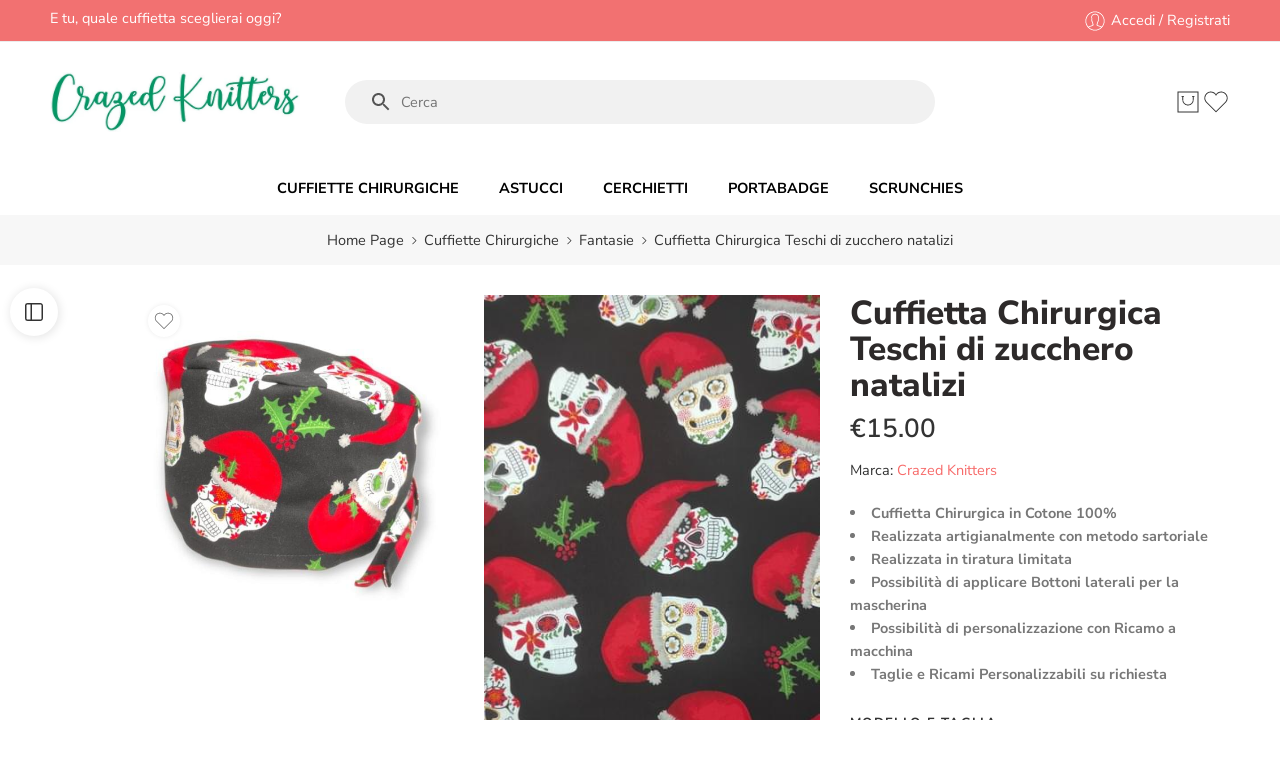

--- FILE ---
content_type: text/html; charset=UTF-8
request_url: https://crazedknitters.com/product/cuffietta-chirurgica-teschi-di-zucchero-natalizi/
body_size: 69373
content:
<!DOCTYPE html>
<html lang="it-IT" prefix="og: https://ogp.me/ns#">

<head><meta charset="UTF-8" /><script>if(navigator.userAgent.match(/MSIE|Internet Explorer/i)||navigator.userAgent.match(/Trident\/7\..*?rv:11/i)){var href=document.location.href;if(!href.match(/[?&]nowprocket/)){if(href.indexOf("?")==-1){if(href.indexOf("#")==-1){document.location.href=href+"?nowprocket=1"}else{document.location.href=href.replace("#","?nowprocket=1#")}}else{if(href.indexOf("#")==-1){document.location.href=href+"&nowprocket=1"}else{document.location.href=href.replace("#","&nowprocket=1#")}}}}</script><script>(()=>{class RocketLazyLoadScripts{constructor(){this.v="2.0.4",this.userEvents=["keydown","keyup","mousedown","mouseup","mousemove","mouseover","mouseout","touchmove","touchstart","touchend","touchcancel","wheel","click","dblclick","input"],this.attributeEvents=["onblur","onclick","oncontextmenu","ondblclick","onfocus","onmousedown","onmouseenter","onmouseleave","onmousemove","onmouseout","onmouseover","onmouseup","onmousewheel","onscroll","onsubmit"]}async t(){this.i(),this.o(),/iP(ad|hone)/.test(navigator.userAgent)&&this.h(),this.u(),this.l(this),this.m(),this.k(this),this.p(this),this._(),await Promise.all([this.R(),this.L()]),this.lastBreath=Date.now(),this.S(this),this.P(),this.D(),this.O(),this.M(),await this.C(this.delayedScripts.normal),await this.C(this.delayedScripts.defer),await this.C(this.delayedScripts.async),await this.T(),await this.F(),await this.j(),await this.A(),window.dispatchEvent(new Event("rocket-allScriptsLoaded")),this.everythingLoaded=!0,this.lastTouchEnd&&await new Promise(t=>setTimeout(t,500-Date.now()+this.lastTouchEnd)),this.I(),this.H(),this.U(),this.W()}i(){this.CSPIssue=sessionStorage.getItem("rocketCSPIssue"),document.addEventListener("securitypolicyviolation",t=>{this.CSPIssue||"script-src-elem"!==t.violatedDirective||"data"!==t.blockedURI||(this.CSPIssue=!0,sessionStorage.setItem("rocketCSPIssue",!0))},{isRocket:!0})}o(){window.addEventListener("pageshow",t=>{this.persisted=t.persisted,this.realWindowLoadedFired=!0},{isRocket:!0}),window.addEventListener("pagehide",()=>{this.onFirstUserAction=null},{isRocket:!0})}h(){let t;function e(e){t=e}window.addEventListener("touchstart",e,{isRocket:!0}),window.addEventListener("touchend",function i(o){o.changedTouches[0]&&t.changedTouches[0]&&Math.abs(o.changedTouches[0].pageX-t.changedTouches[0].pageX)<10&&Math.abs(o.changedTouches[0].pageY-t.changedTouches[0].pageY)<10&&o.timeStamp-t.timeStamp<200&&(window.removeEventListener("touchstart",e,{isRocket:!0}),window.removeEventListener("touchend",i,{isRocket:!0}),"INPUT"===o.target.tagName&&"text"===o.target.type||(o.target.dispatchEvent(new TouchEvent("touchend",{target:o.target,bubbles:!0})),o.target.dispatchEvent(new MouseEvent("mouseover",{target:o.target,bubbles:!0})),o.target.dispatchEvent(new PointerEvent("click",{target:o.target,bubbles:!0,cancelable:!0,detail:1,clientX:o.changedTouches[0].clientX,clientY:o.changedTouches[0].clientY})),event.preventDefault()))},{isRocket:!0})}q(t){this.userActionTriggered||("mousemove"!==t.type||this.firstMousemoveIgnored?"keyup"===t.type||"mouseover"===t.type||"mouseout"===t.type||(this.userActionTriggered=!0,this.onFirstUserAction&&this.onFirstUserAction()):this.firstMousemoveIgnored=!0),"click"===t.type&&t.preventDefault(),t.stopPropagation(),t.stopImmediatePropagation(),"touchstart"===this.lastEvent&&"touchend"===t.type&&(this.lastTouchEnd=Date.now()),"click"===t.type&&(this.lastTouchEnd=0),this.lastEvent=t.type,t.composedPath&&t.composedPath()[0].getRootNode()instanceof ShadowRoot&&(t.rocketTarget=t.composedPath()[0]),this.savedUserEvents.push(t)}u(){this.savedUserEvents=[],this.userEventHandler=this.q.bind(this),this.userEvents.forEach(t=>window.addEventListener(t,this.userEventHandler,{passive:!1,isRocket:!0})),document.addEventListener("visibilitychange",this.userEventHandler,{isRocket:!0})}U(){this.userEvents.forEach(t=>window.removeEventListener(t,this.userEventHandler,{passive:!1,isRocket:!0})),document.removeEventListener("visibilitychange",this.userEventHandler,{isRocket:!0}),this.savedUserEvents.forEach(t=>{(t.rocketTarget||t.target).dispatchEvent(new window[t.constructor.name](t.type,t))})}m(){const t="return false",e=Array.from(this.attributeEvents,t=>"data-rocket-"+t),i="["+this.attributeEvents.join("],[")+"]",o="[data-rocket-"+this.attributeEvents.join("],[data-rocket-")+"]",s=(e,i,o)=>{o&&o!==t&&(e.setAttribute("data-rocket-"+i,o),e["rocket"+i]=new Function("event",o),e.setAttribute(i,t))};new MutationObserver(t=>{for(const n of t)"attributes"===n.type&&(n.attributeName.startsWith("data-rocket-")||this.everythingLoaded?n.attributeName.startsWith("data-rocket-")&&this.everythingLoaded&&this.N(n.target,n.attributeName.substring(12)):s(n.target,n.attributeName,n.target.getAttribute(n.attributeName))),"childList"===n.type&&n.addedNodes.forEach(t=>{if(t.nodeType===Node.ELEMENT_NODE)if(this.everythingLoaded)for(const i of[t,...t.querySelectorAll(o)])for(const t of i.getAttributeNames())e.includes(t)&&this.N(i,t.substring(12));else for(const e of[t,...t.querySelectorAll(i)])for(const t of e.getAttributeNames())this.attributeEvents.includes(t)&&s(e,t,e.getAttribute(t))})}).observe(document,{subtree:!0,childList:!0,attributeFilter:[...this.attributeEvents,...e]})}I(){this.attributeEvents.forEach(t=>{document.querySelectorAll("[data-rocket-"+t+"]").forEach(e=>{this.N(e,t)})})}N(t,e){const i=t.getAttribute("data-rocket-"+e);i&&(t.setAttribute(e,i),t.removeAttribute("data-rocket-"+e))}k(t){Object.defineProperty(HTMLElement.prototype,"onclick",{get(){return this.rocketonclick||null},set(e){this.rocketonclick=e,this.setAttribute(t.everythingLoaded?"onclick":"data-rocket-onclick","this.rocketonclick(event)")}})}S(t){function e(e,i){let o=e[i];e[i]=null,Object.defineProperty(e,i,{get:()=>o,set(s){t.everythingLoaded?o=s:e["rocket"+i]=o=s}})}e(document,"onreadystatechange"),e(window,"onload"),e(window,"onpageshow");try{Object.defineProperty(document,"readyState",{get:()=>t.rocketReadyState,set(e){t.rocketReadyState=e},configurable:!0}),document.readyState="loading"}catch(t){console.log("WPRocket DJE readyState conflict, bypassing")}}l(t){this.originalAddEventListener=EventTarget.prototype.addEventListener,this.originalRemoveEventListener=EventTarget.prototype.removeEventListener,this.savedEventListeners=[],EventTarget.prototype.addEventListener=function(e,i,o){o&&o.isRocket||!t.B(e,this)&&!t.userEvents.includes(e)||t.B(e,this)&&!t.userActionTriggered||e.startsWith("rocket-")||t.everythingLoaded?t.originalAddEventListener.call(this,e,i,o):(t.savedEventListeners.push({target:this,remove:!1,type:e,func:i,options:o}),"mouseenter"!==e&&"mouseleave"!==e||t.originalAddEventListener.call(this,e,t.savedUserEvents.push,o))},EventTarget.prototype.removeEventListener=function(e,i,o){o&&o.isRocket||!t.B(e,this)&&!t.userEvents.includes(e)||t.B(e,this)&&!t.userActionTriggered||e.startsWith("rocket-")||t.everythingLoaded?t.originalRemoveEventListener.call(this,e,i,o):t.savedEventListeners.push({target:this,remove:!0,type:e,func:i,options:o})}}J(t,e){this.savedEventListeners=this.savedEventListeners.filter(i=>{let o=i.type,s=i.target||window;return e!==o||t!==s||(this.B(o,s)&&(i.type="rocket-"+o),this.$(i),!1)})}H(){EventTarget.prototype.addEventListener=this.originalAddEventListener,EventTarget.prototype.removeEventListener=this.originalRemoveEventListener,this.savedEventListeners.forEach(t=>this.$(t))}$(t){t.remove?this.originalRemoveEventListener.call(t.target,t.type,t.func,t.options):this.originalAddEventListener.call(t.target,t.type,t.func,t.options)}p(t){let e;function i(e){return t.everythingLoaded?e:e.split(" ").map(t=>"load"===t||t.startsWith("load.")?"rocket-jquery-load":t).join(" ")}function o(o){function s(e){const s=o.fn[e];o.fn[e]=o.fn.init.prototype[e]=function(){return this[0]===window&&t.userActionTriggered&&("string"==typeof arguments[0]||arguments[0]instanceof String?arguments[0]=i(arguments[0]):"object"==typeof arguments[0]&&Object.keys(arguments[0]).forEach(t=>{const e=arguments[0][t];delete arguments[0][t],arguments[0][i(t)]=e})),s.apply(this,arguments),this}}if(o&&o.fn&&!t.allJQueries.includes(o)){const e={DOMContentLoaded:[],"rocket-DOMContentLoaded":[]};for(const t in e)document.addEventListener(t,()=>{e[t].forEach(t=>t())},{isRocket:!0});o.fn.ready=o.fn.init.prototype.ready=function(i){function s(){parseInt(o.fn.jquery)>2?setTimeout(()=>i.bind(document)(o)):i.bind(document)(o)}return"function"==typeof i&&(t.realDomReadyFired?!t.userActionTriggered||t.fauxDomReadyFired?s():e["rocket-DOMContentLoaded"].push(s):e.DOMContentLoaded.push(s)),o([])},s("on"),s("one"),s("off"),t.allJQueries.push(o)}e=o}t.allJQueries=[],o(window.jQuery),Object.defineProperty(window,"jQuery",{get:()=>e,set(t){o(t)}})}P(){const t=new Map;document.write=document.writeln=function(e){const i=document.currentScript,o=document.createRange(),s=i.parentElement;let n=t.get(i);void 0===n&&(n=i.nextSibling,t.set(i,n));const c=document.createDocumentFragment();o.setStart(c,0),c.appendChild(o.createContextualFragment(e)),s.insertBefore(c,n)}}async R(){return new Promise(t=>{this.userActionTriggered?t():this.onFirstUserAction=t})}async L(){return new Promise(t=>{document.addEventListener("DOMContentLoaded",()=>{this.realDomReadyFired=!0,t()},{isRocket:!0})})}async j(){return this.realWindowLoadedFired?Promise.resolve():new Promise(t=>{window.addEventListener("load",t,{isRocket:!0})})}M(){this.pendingScripts=[];this.scriptsMutationObserver=new MutationObserver(t=>{for(const e of t)e.addedNodes.forEach(t=>{"SCRIPT"!==t.tagName||t.noModule||t.isWPRocket||this.pendingScripts.push({script:t,promise:new Promise(e=>{const i=()=>{const i=this.pendingScripts.findIndex(e=>e.script===t);i>=0&&this.pendingScripts.splice(i,1),e()};t.addEventListener("load",i,{isRocket:!0}),t.addEventListener("error",i,{isRocket:!0}),setTimeout(i,1e3)})})})}),this.scriptsMutationObserver.observe(document,{childList:!0,subtree:!0})}async F(){await this.X(),this.pendingScripts.length?(await this.pendingScripts[0].promise,await this.F()):this.scriptsMutationObserver.disconnect()}D(){this.delayedScripts={normal:[],async:[],defer:[]},document.querySelectorAll("script[type$=rocketlazyloadscript]").forEach(t=>{t.hasAttribute("data-rocket-src")?t.hasAttribute("async")&&!1!==t.async?this.delayedScripts.async.push(t):t.hasAttribute("defer")&&!1!==t.defer||"module"===t.getAttribute("data-rocket-type")?this.delayedScripts.defer.push(t):this.delayedScripts.normal.push(t):this.delayedScripts.normal.push(t)})}async _(){await this.L();let t=[];document.querySelectorAll("script[type$=rocketlazyloadscript][data-rocket-src]").forEach(e=>{let i=e.getAttribute("data-rocket-src");if(i&&!i.startsWith("data:")){i.startsWith("//")&&(i=location.protocol+i);try{const o=new URL(i).origin;o!==location.origin&&t.push({src:o,crossOrigin:e.crossOrigin||"module"===e.getAttribute("data-rocket-type")})}catch(t){}}}),t=[...new Map(t.map(t=>[JSON.stringify(t),t])).values()],this.Y(t,"preconnect")}async G(t){if(await this.K(),!0!==t.noModule||!("noModule"in HTMLScriptElement.prototype))return new Promise(e=>{let i;function o(){(i||t).setAttribute("data-rocket-status","executed"),e()}try{if(navigator.userAgent.includes("Firefox/")||""===navigator.vendor||this.CSPIssue)i=document.createElement("script"),[...t.attributes].forEach(t=>{let e=t.nodeName;"type"!==e&&("data-rocket-type"===e&&(e="type"),"data-rocket-src"===e&&(e="src"),i.setAttribute(e,t.nodeValue))}),t.text&&(i.text=t.text),t.nonce&&(i.nonce=t.nonce),i.hasAttribute("src")?(i.addEventListener("load",o,{isRocket:!0}),i.addEventListener("error",()=>{i.setAttribute("data-rocket-status","failed-network"),e()},{isRocket:!0}),setTimeout(()=>{i.isConnected||e()},1)):(i.text=t.text,o()),i.isWPRocket=!0,t.parentNode.replaceChild(i,t);else{const i=t.getAttribute("data-rocket-type"),s=t.getAttribute("data-rocket-src");i?(t.type=i,t.removeAttribute("data-rocket-type")):t.removeAttribute("type"),t.addEventListener("load",o,{isRocket:!0}),t.addEventListener("error",i=>{this.CSPIssue&&i.target.src.startsWith("data:")?(console.log("WPRocket: CSP fallback activated"),t.removeAttribute("src"),this.G(t).then(e)):(t.setAttribute("data-rocket-status","failed-network"),e())},{isRocket:!0}),s?(t.fetchPriority="high",t.removeAttribute("data-rocket-src"),t.src=s):t.src="data:text/javascript;base64,"+window.btoa(unescape(encodeURIComponent(t.text)))}}catch(i){t.setAttribute("data-rocket-status","failed-transform"),e()}});t.setAttribute("data-rocket-status","skipped")}async C(t){const e=t.shift();return e?(e.isConnected&&await this.G(e),this.C(t)):Promise.resolve()}O(){this.Y([...this.delayedScripts.normal,...this.delayedScripts.defer,...this.delayedScripts.async],"preload")}Y(t,e){this.trash=this.trash||[];let i=!0;var o=document.createDocumentFragment();t.forEach(t=>{const s=t.getAttribute&&t.getAttribute("data-rocket-src")||t.src;if(s&&!s.startsWith("data:")){const n=document.createElement("link");n.href=s,n.rel=e,"preconnect"!==e&&(n.as="script",n.fetchPriority=i?"high":"low"),t.getAttribute&&"module"===t.getAttribute("data-rocket-type")&&(n.crossOrigin=!0),t.crossOrigin&&(n.crossOrigin=t.crossOrigin),t.integrity&&(n.integrity=t.integrity),t.nonce&&(n.nonce=t.nonce),o.appendChild(n),this.trash.push(n),i=!1}}),document.head.appendChild(o)}W(){this.trash.forEach(t=>t.remove())}async T(){try{document.readyState="interactive"}catch(t){}this.fauxDomReadyFired=!0;try{await this.K(),this.J(document,"readystatechange"),document.dispatchEvent(new Event("rocket-readystatechange")),await this.K(),document.rocketonreadystatechange&&document.rocketonreadystatechange(),await this.K(),this.J(document,"DOMContentLoaded"),document.dispatchEvent(new Event("rocket-DOMContentLoaded")),await this.K(),this.J(window,"DOMContentLoaded"),window.dispatchEvent(new Event("rocket-DOMContentLoaded"))}catch(t){console.error(t)}}async A(){try{document.readyState="complete"}catch(t){}try{await this.K(),this.J(document,"readystatechange"),document.dispatchEvent(new Event("rocket-readystatechange")),await this.K(),document.rocketonreadystatechange&&document.rocketonreadystatechange(),await this.K(),this.J(window,"load"),window.dispatchEvent(new Event("rocket-load")),await this.K(),window.rocketonload&&window.rocketonload(),await this.K(),this.allJQueries.forEach(t=>t(window).trigger("rocket-jquery-load")),await this.K(),this.J(window,"pageshow");const t=new Event("rocket-pageshow");t.persisted=this.persisted,window.dispatchEvent(t),await this.K(),window.rocketonpageshow&&window.rocketonpageshow({persisted:this.persisted})}catch(t){console.error(t)}}async K(){Date.now()-this.lastBreath>45&&(await this.X(),this.lastBreath=Date.now())}async X(){return document.hidden?new Promise(t=>setTimeout(t)):new Promise(t=>requestAnimationFrame(t))}B(t,e){return e===document&&"readystatechange"===t||(e===document&&"DOMContentLoaded"===t||(e===window&&"DOMContentLoaded"===t||(e===window&&"load"===t||e===window&&"pageshow"===t)))}static run(){(new RocketLazyLoadScripts).t()}}RocketLazyLoadScripts.run()})();</script>
    
    <meta http-equiv="X-UA-Compatible" content="IE=Edge" />
        <meta name="viewport" content="width=device-width, initial-scale=1.0, maximum-scale=1.0, user-scalable=0" />
    <link rel="profile" href="http://gmpg.org/xfn/11" />
    <link rel="pingback" href="https://crazedknitters.com/xmlrpc.php" />
            <link rel="shortcut icon" href="https://crazedknitters.com/wp-content/uploads/2021/10/favicon.png" />
        <link rel="dns-prefetch" href="//cdn.hu-manity.co" />
		<!-- Cookie Compliance -->
		<script type="text/javascript">var huOptions = {"appID":"crazedknitterscom-3859aad","currentLanguage":"it","blocking":false,"globalCookie":false,"isAdmin":false,"privacyConsent":true,"forms":[]};</script>
		<script type="text/javascript" src="https://cdn.hu-manity.co/hu-banner.min.js"></script>
        <script type="rocketlazyloadscript" data-rocket-type="application/javascript" style="display:none">
            /* <![CDATA[ */
            window.pysWooProductData = window.pysWooProductData || [];
                        window.pysWooProductData[4860] = {"facebook":{"delay":0,"type":"static","name":"AddToCart","eventID":"f07e9039-bdd2-4bc5-bbd0-fd25c97db5f5","pixelIds":["1000978670789554"],"params":{"content_type":"product","content_ids":["4860"],"contents":[{"id":"4860","quantity":1}],"content_name":"Cuffietta Chirurgica Teschi di zucchero natalizi","category_name":"Cuffiette Chirurgiche, Fantasie, Natale, Teschi","value":"15","currency":"EUR"},"e_id":"woo_add_to_cart_on_button_click","ids":[],"hasTimeWindow":false,"timeWindow":0,"woo_order":"","edd_order":""},"ga":{"delay":0,"type":"static","name":"add_to_cart","trackingIds":["G-MML0XQQPR4"],"params":{"event_category":"ecommerce","currency":"EUR","items":[{"item_id":"4860","item_name":"Cuffietta Chirurgica Teschi di zucchero natalizi","quantity":1,"price":"15","affiliation":"Crazed Knitters","item_category":"Cuffiette Chirurgiche","item_category2":"Fantasie","item_category3":"Natale","item_category4":"Teschi"}],"value":"15","ecomm_prodid":"4860","ecomm_pagetype":"cart","ecomm_totalvalue":"15"},"e_id":"woo_add_to_cart_on_button_click","ids":[],"hasTimeWindow":false,"timeWindow":0,"eventID":"","woo_order":"","edd_order":""}};
                        window.pysWooProductData[4861] = {"facebook":{"delay":0,"type":"static","name":"AddToCart","eventID":"6bfceb7a-8784-45ab-8909-466c64ebc040","pixelIds":["1000978670789554"],"params":{"content_type":"product","content_ids":["4861"],"contents":[{"id":"4861","quantity":1}],"content_name":"Cuffietta Chirurgica Teschi di zucchero natalizi","category_name":"Cuffiette Chirurgiche, Fantasie, Natale, Teschi","value":"15","currency":"EUR"},"e_id":"woo_add_to_cart_on_button_click","ids":[],"hasTimeWindow":false,"timeWindow":0,"woo_order":"","edd_order":""},"ga":{"delay":0,"type":"static","name":"add_to_cart","trackingIds":["G-MML0XQQPR4"],"params":{"event_category":"ecommerce","currency":"EUR","items":[{"item_id":"4861","item_name":"Cuffietta Chirurgica Teschi di zucchero natalizi","quantity":1,"price":"15","variant":"\/\/nessun-ricamo\/nessun-ricamo","affiliation":"Crazed Knitters","item_category":"Cuffiette Chirurgiche","item_category2":"Fantasie","item_category3":"Natale","item_category4":"Teschi"}],"value":"15","ecomm_prodid":"4861","ecomm_pagetype":"cart","ecomm_totalvalue":"15"},"e_id":"woo_add_to_cart_on_button_click","ids":[],"hasTimeWindow":false,"timeWindow":0,"eventID":"","woo_order":"","edd_order":""}};
                        /* ]]> */
        </script>

        
<!-- Google Tag Manager by PYS -->
    <script type="rocketlazyloadscript" data-cfasync="false" data-pagespeed-no-defer>
	    window.dataLayerPYS = window.dataLayerPYS || [];
	</script>
<!-- End Google Tag Manager by PYS -->
<!-- Ottimizzazione per i motori di ricerca di Rank Math - https://rankmath.com/ -->
<title>Cuffietta Chirurgica Teschi di zucchero natalizi - Crazed Knitters</title>
<link data-rocket-preload as="style" data-wpr-hosted-gf-parameters="family=Nunito%20Sans%3A300%2C300italic%2C400%2C400italic%2C500%2C500italic%2C600%2C600italic%2C700%2C700italic%2C800%2C800italic%2C900%2C900italic&subset=latin&display=swap" href="https://crazedknitters.com/wp-content/cache/fonts/1/google-fonts/css/c/3/2/fd0274ad05a0e1a60fe5feae90e3a.css" rel="preload">
<link data-wpr-hosted-gf-parameters="family=Nunito%20Sans%3A300%2C300italic%2C400%2C400italic%2C500%2C500italic%2C600%2C600italic%2C700%2C700italic%2C800%2C800italic%2C900%2C900italic&subset=latin&display=swap" href="https://crazedknitters.com/wp-content/cache/fonts/1/google-fonts/css/c/3/2/fd0274ad05a0e1a60fe5feae90e3a.css" media="print" onload="this.media=&#039;all&#039;" rel="stylesheet">
<noscript data-wpr-hosted-gf-parameters=""><link rel="stylesheet" href="https://fonts.googleapis.com/css?family=Nunito%20Sans%3A300%2C300italic%2C400%2C400italic%2C500%2C500italic%2C600%2C600italic%2C700%2C700italic%2C800%2C800italic%2C900%2C900italic&#038;subset=latin&#038;display=swap"></noscript>
<meta name="description" content="Cuffietta chirurgica teschi di zucchero natalizi in cotone 100% realizzata artigianalmente. Possibilità di personalizzazioni con bottoni e ricami."/>
<meta name="robots" content="follow, index, max-snippet:-1, max-video-preview:-1, max-image-preview:large"/>
<link rel="canonical" href="https://crazedknitters.com/product/cuffietta-chirurgica-teschi-di-zucchero-natalizi/" />
<meta property="og:locale" content="it_IT" />
<meta property="og:type" content="product" />
<meta property="og:title" content="Cuffietta Chirurgica Teschi di zucchero natalizi - Crazed Knitters" />
<meta property="og:description" content="Cuffietta chirurgica teschi di zucchero natalizi in cotone 100% realizzata artigianalmente. Possibilità di personalizzazioni con bottoni e ricami." />
<meta property="og:url" content="https://crazedknitters.com/product/cuffietta-chirurgica-teschi-di-zucchero-natalizi/" />
<meta property="og:site_name" content="Crazed Knitters" />
<meta property="og:updated_time" content="2025-08-23T15:58:47+02:00" />
<meta property="og:image" content="https://crazedknitters.com/wp-content/uploads/2021/11/IMG_20211128_091136.jpg" />
<meta property="og:image:secure_url" content="https://crazedknitters.com/wp-content/uploads/2021/11/IMG_20211128_091136.jpg" />
<meta property="og:image:width" content="700" />
<meta property="og:image:height" content="700" />
<meta property="og:image:alt" content="cuffietta chirurgica teschi di zucchero natalizi" />
<meta property="og:image:type" content="image/jpeg" />
<meta property="product:brand" content="Crazed Knitters" />
<meta property="product:availability" content="instock" />
<meta name="twitter:card" content="summary_large_image" />
<meta name="twitter:title" content="Cuffietta Chirurgica Teschi di zucchero natalizi - Crazed Knitters" />
<meta name="twitter:description" content="Cuffietta chirurgica teschi di zucchero natalizi in cotone 100% realizzata artigianalmente. Possibilità di personalizzazioni con bottoni e ricami." />
<meta name="twitter:image" content="https://crazedknitters.com/wp-content/uploads/2021/11/IMG_20211128_091136.jpg" />
<meta name="twitter:label1" content="Prezzo" />
<meta name="twitter:data1" content="&euro;15.00" />
<meta name="twitter:label2" content="Disponibilità" />
<meta name="twitter:data2" content="5 disponibili" />
<script type="application/ld+json" class="rank-math-schema-pro">{"@context":"https://schema.org","@graph":[{"@type":"Place","@id":"https://crazedknitters.com/#place","address":{"@type":"PostalAddress","streetAddress":"Via di Brava 21","addressLocality":"Roma","postalCode":"00163","addressCountry":"Italia"}},{"@type":"Organization","@id":"https://crazedknitters.com/#organization","name":"CrazedKnitters","url":"https://crazedknitters.com","sameAs":["https://www.facebook.com/crazedknitters/"],"email":"info@crazedknitters.com","address":{"@type":"PostalAddress","streetAddress":"Via di Brava 21","addressLocality":"Roma","postalCode":"00163","addressCountry":"Italia"},"logo":{"@type":"ImageObject","@id":"https://crazedknitters.com/#logo","url":"https://crazedknitters.com/wp-content/uploads/2021/12/cropped-Logo_CrazedKnitters_page-0001.jpg","contentUrl":"https://crazedknitters.com/wp-content/uploads/2021/12/cropped-Logo_CrazedKnitters_page-0001.jpg","caption":"Crazed Knitters","inLanguage":"it-IT","width":"512","height":"512"},"contactPoint":[{"@type":"ContactPoint","telephone":"+393386752804","contactType":"customer support"}],"description":"Crazed Knitters \u00e8 un'azienda leader del settore che realizza cuffiette chirurgiche e cuffie da lavoro sartoriali e accessori a partire da una vastissima collezione di oltre 700 fantasie sempre in continuo aumento. Realizzare cuffiette chirurgiche personalizzate, con bottoni, con ricami di nomi e loghi, con stampe personalizzate su stoffa o utilizzando le moderne tecniche di stampa digitale. Collaboriamo con grandi aziende per la fornitura di cuffiette chirurgiche personalizzate con il logo della propria azienda. Utilizziamo tessuti e materiali di elevatissima qualit\u00e0. I nostri punti di forza sono, oltre la qualit\u00e0 e l'artigianalit\u00e0 sartoriale delle lavorazioni, il nostro servizio clienti e la rapidit\u00e0 di evasione degli ordini.","location":{"@id":"https://crazedknitters.com/#place"}},{"@type":"WebSite","@id":"https://crazedknitters.com/#website","url":"https://crazedknitters.com","name":"Crazed Knitters","publisher":{"@id":"https://crazedknitters.com/#organization"},"inLanguage":"it-IT"},{"@type":"ImageObject","@id":"https://crazedknitters.com/wp-content/uploads/2021/11/IMG_20211128_091136.jpg","url":"https://crazedknitters.com/wp-content/uploads/2021/11/IMG_20211128_091136.jpg","width":"700","height":"700","caption":"cuffietta chirurgica teschi di zucchero natalizi","inLanguage":"it-IT"},{"@type":"BreadcrumbList","@id":"https://crazedknitters.com/product/cuffietta-chirurgica-teschi-di-zucchero-natalizi/#breadcrumb","itemListElement":[{"@type":"ListItem","position":"1","item":{"@id":"https://crazedknitters.com","name":"Home"}},{"@type":"ListItem","position":"2","item":{"@id":"https://crazedknitters.com/cuffiette-chirurgiche/","name":"Cuffiette Chirurgiche"}},{"@type":"ListItem","position":"3","item":{"@id":"https://crazedknitters.com/product/cuffietta-chirurgica-teschi-di-zucchero-natalizi/","name":"Cuffietta Chirurgica Teschi di zucchero natalizi"}}]},{"@type":"ItemPage","@id":"https://crazedknitters.com/product/cuffietta-chirurgica-teschi-di-zucchero-natalizi/#webpage","url":"https://crazedknitters.com/product/cuffietta-chirurgica-teschi-di-zucchero-natalizi/","name":"Cuffietta Chirurgica Teschi di zucchero natalizi - Crazed Knitters","datePublished":"2021-11-28T10:05:21+01:00","dateModified":"2025-08-23T15:58:47+02:00","isPartOf":{"@id":"https://crazedknitters.com/#website"},"primaryImageOfPage":{"@id":"https://crazedknitters.com/wp-content/uploads/2021/11/IMG_20211128_091136.jpg"},"inLanguage":"it-IT","breadcrumb":{"@id":"https://crazedknitters.com/product/cuffietta-chirurgica-teschi-di-zucchero-natalizi/#breadcrumb"}},{"@type":"Product","brand":{"@type":"Brand","name":"Crazed Knitters"},"name":"Cuffietta Chirurgica Teschi di zucchero natalizi - Crazed Knitters","description":"Cuffietta chirurgica teschi di zucchero natalizi in cotone 100% realizzata artigianalmente. Possibilit\u00e0 di personalizzazioni con bottoni e ricami.","sku":"CHM016","category":"Cuffiette Chirurgiche","mainEntityOfPage":{"@id":"https://crazedknitters.com/product/cuffietta-chirurgica-teschi-di-zucchero-natalizi/#webpage"},"weight":{"@type":"QuantitativeValue","unitCode":"KGM","value":"0.03"},"image":[{"@type":"ImageObject","url":"https://crazedknitters.com/wp-content/uploads/2021/11/IMG_20211128_091136.jpg","height":"700","width":"700"},{"@type":"ImageObject","url":"https://crazedknitters.com/wp-content/uploads/2021/11/CHM016.jpg","height":"672","width":"378"}],"offers":{"@type":"Offer","url":"https://crazedknitters.com/product/cuffietta-chirurgica-teschi-di-zucchero-natalizi/?attribute_pa_tipo-ricamo=nessun-ricamo&amp;attribute_pa_colore-ricamo=nessun-ricamo","sku":"CHM016","price":"15.00","priceCurrency":"EUR","priceValidUntil":"2027-12-31","seller":{"@type":"Organization","@id":"https://crazedknitters.com/","name":"Crazed Knitters","url":"https://crazedknitters.com","logo":"https://crazedknitters.com/wp-content/uploads/2021/12/cropped-Logo_CrazedKnitters_page-0001.jpg"},"availability":"http://schema.org/InStock"},"@id":"https://crazedknitters.com/product/cuffietta-chirurgica-teschi-di-zucchero-natalizi/#richSnippet"}]}</script>
<!-- /Rank Math WordPress SEO plugin -->

<script type="rocketlazyloadscript" data-rocket-type='application/javascript' id='pys-version-script'>console.log('PixelYourSite PRO version 12.3.1');</script>
<link rel='dns-prefetch' href='//www.google.com' />
<link rel='dns-prefetch' href='//fonts.googleapis.com' />
<link href='https://fonts.gstatic.com' crossorigin rel='preconnect' />
<link rel="alternate" type="application/rss+xml" title="Crazed Knitters &raquo; Feed" href="https://crazedknitters.com/feed/" />
<link rel="alternate" type="application/rss+xml" title="Crazed Knitters &raquo; Feed dei commenti" href="https://crazedknitters.com/comments/feed/" />
<link rel="preload" href="//crazedknitters.com/wp-content/themes/elessi-theme/assets/minify-font-icons/font-nasa-icons/nasa-font.woff" as="font" type="font/woff" crossorigin /><link rel="preload" href="//crazedknitters.com/wp-content/themes/elessi-theme/assets/minify-font-icons/font-pe-icon-7-stroke/Pe-icon-7-stroke.woff" as="font" type="font/woff" crossorigin /><link rel="preload" href="//crazedknitters.com/wp-content/themes/elessi-theme/assets/minify-font-icons/font-awesome-4.7.0/fontawesome-webfont.woff2" as="font" type="font/woff2" crossorigin /><link rel="preload" href="//crazedknitters.com/wp-content/themes/elessi-theme/assets/minify-font-icons/font-awesome-4.7.0/fontawesome-webfont.woff" as="font" type="font/woff" crossorigin /><link rel="alternate" type="application/rss+xml" title="Crazed Knitters &raquo; Cuffietta Chirurgica Teschi di zucchero natalizi Feed dei commenti" href="https://crazedknitters.com/product/cuffietta-chirurgica-teschi-di-zucchero-natalizi/feed/" />
<link rel="alternate" title="oEmbed (JSON)" type="application/json+oembed" href="https://crazedknitters.com/wp-json/oembed/1.0/embed?url=https%3A%2F%2Fcrazedknitters.com%2Fproduct%2Fcuffietta-chirurgica-teschi-di-zucchero-natalizi%2F" />
<link rel="alternate" title="oEmbed (XML)" type="text/xml+oembed" href="https://crazedknitters.com/wp-json/oembed/1.0/embed?url=https%3A%2F%2Fcrazedknitters.com%2Fproduct%2Fcuffietta-chirurgica-teschi-di-zucchero-natalizi%2F&#038;format=xml" />
<style id='wp-img-auto-sizes-contain-inline-css' type='text/css'>
img:is([sizes=auto i],[sizes^="auto," i]){contain-intrinsic-size:3000px 1500px}
/*# sourceURL=wp-img-auto-sizes-contain-inline-css */
</style>
<link data-minify="1" rel='stylesheet' id='hfe-widgets-style-css' href='https://crazedknitters.com/wp-content/cache/min/1/wp-content/plugins/header-footer-elementor/inc/widgets-css/frontend.css?ver=1768449776' type='text/css' media='all' />
<link data-minify="1" rel='stylesheet' id='hfe-woo-product-grid-css' href='https://crazedknitters.com/wp-content/cache/min/1/wp-content/plugins/header-footer-elementor/inc/widgets-css/woo-products.css?ver=1768449776' type='text/css' media='all' />
<style id='wp-emoji-styles-inline-css' type='text/css'>

	img.wp-smiley, img.emoji {
		display: inline !important;
		border: none !important;
		box-shadow: none !important;
		height: 1em !important;
		width: 1em !important;
		margin: 0 0.07em !important;
		vertical-align: -0.1em !important;
		background: none !important;
		padding: 0 !important;
	}
/*# sourceURL=wp-emoji-styles-inline-css */
</style>
<style id='classic-theme-styles-inline-css' type='text/css'>
/*! This file is auto-generated */
.wp-block-button__link{color:#fff;background-color:#32373c;border-radius:9999px;box-shadow:none;text-decoration:none;padding:calc(.667em + 2px) calc(1.333em + 2px);font-size:1.125em}.wp-block-file__button{background:#32373c;color:#fff;text-decoration:none}
/*# sourceURL=/wp-includes/css/classic-themes.min.css */
</style>
<style id='global-styles-inline-css' type='text/css'>
:root{--wp--preset--aspect-ratio--square: 1;--wp--preset--aspect-ratio--4-3: 4/3;--wp--preset--aspect-ratio--3-4: 3/4;--wp--preset--aspect-ratio--3-2: 3/2;--wp--preset--aspect-ratio--2-3: 2/3;--wp--preset--aspect-ratio--16-9: 16/9;--wp--preset--aspect-ratio--9-16: 9/16;--wp--preset--color--black: #000000;--wp--preset--color--cyan-bluish-gray: #abb8c3;--wp--preset--color--white: #ffffff;--wp--preset--color--pale-pink: #f78da7;--wp--preset--color--vivid-red: #cf2e2e;--wp--preset--color--luminous-vivid-orange: #ff6900;--wp--preset--color--luminous-vivid-amber: #fcb900;--wp--preset--color--light-green-cyan: #7bdcb5;--wp--preset--color--vivid-green-cyan: #00d084;--wp--preset--color--pale-cyan-blue: #8ed1fc;--wp--preset--color--vivid-cyan-blue: #0693e3;--wp--preset--color--vivid-purple: #9b51e0;--wp--preset--gradient--vivid-cyan-blue-to-vivid-purple: linear-gradient(135deg,rgb(6,147,227) 0%,rgb(155,81,224) 100%);--wp--preset--gradient--light-green-cyan-to-vivid-green-cyan: linear-gradient(135deg,rgb(122,220,180) 0%,rgb(0,208,130) 100%);--wp--preset--gradient--luminous-vivid-amber-to-luminous-vivid-orange: linear-gradient(135deg,rgb(252,185,0) 0%,rgb(255,105,0) 100%);--wp--preset--gradient--luminous-vivid-orange-to-vivid-red: linear-gradient(135deg,rgb(255,105,0) 0%,rgb(207,46,46) 100%);--wp--preset--gradient--very-light-gray-to-cyan-bluish-gray: linear-gradient(135deg,rgb(238,238,238) 0%,rgb(169,184,195) 100%);--wp--preset--gradient--cool-to-warm-spectrum: linear-gradient(135deg,rgb(74,234,220) 0%,rgb(151,120,209) 20%,rgb(207,42,186) 40%,rgb(238,44,130) 60%,rgb(251,105,98) 80%,rgb(254,248,76) 100%);--wp--preset--gradient--blush-light-purple: linear-gradient(135deg,rgb(255,206,236) 0%,rgb(152,150,240) 100%);--wp--preset--gradient--blush-bordeaux: linear-gradient(135deg,rgb(254,205,165) 0%,rgb(254,45,45) 50%,rgb(107,0,62) 100%);--wp--preset--gradient--luminous-dusk: linear-gradient(135deg,rgb(255,203,112) 0%,rgb(199,81,192) 50%,rgb(65,88,208) 100%);--wp--preset--gradient--pale-ocean: linear-gradient(135deg,rgb(255,245,203) 0%,rgb(182,227,212) 50%,rgb(51,167,181) 100%);--wp--preset--gradient--electric-grass: linear-gradient(135deg,rgb(202,248,128) 0%,rgb(113,206,126) 100%);--wp--preset--gradient--midnight: linear-gradient(135deg,rgb(2,3,129) 0%,rgb(40,116,252) 100%);--wp--preset--font-size--small: 13px;--wp--preset--font-size--medium: 20px;--wp--preset--font-size--large: 36px;--wp--preset--font-size--x-large: 42px;--wp--preset--spacing--20: 0.44rem;--wp--preset--spacing--30: 0.67rem;--wp--preset--spacing--40: 1rem;--wp--preset--spacing--50: 1.5rem;--wp--preset--spacing--60: 2.25rem;--wp--preset--spacing--70: 3.38rem;--wp--preset--spacing--80: 5.06rem;--wp--preset--shadow--natural: 6px 6px 9px rgba(0, 0, 0, 0.2);--wp--preset--shadow--deep: 12px 12px 50px rgba(0, 0, 0, 0.4);--wp--preset--shadow--sharp: 6px 6px 0px rgba(0, 0, 0, 0.2);--wp--preset--shadow--outlined: 6px 6px 0px -3px rgb(255, 255, 255), 6px 6px rgb(0, 0, 0);--wp--preset--shadow--crisp: 6px 6px 0px rgb(0, 0, 0);}:where(.is-layout-flex){gap: 0.5em;}:where(.is-layout-grid){gap: 0.5em;}body .is-layout-flex{display: flex;}.is-layout-flex{flex-wrap: wrap;align-items: center;}.is-layout-flex > :is(*, div){margin: 0;}body .is-layout-grid{display: grid;}.is-layout-grid > :is(*, div){margin: 0;}:where(.wp-block-columns.is-layout-flex){gap: 2em;}:where(.wp-block-columns.is-layout-grid){gap: 2em;}:where(.wp-block-post-template.is-layout-flex){gap: 1.25em;}:where(.wp-block-post-template.is-layout-grid){gap: 1.25em;}.has-black-color{color: var(--wp--preset--color--black) !important;}.has-cyan-bluish-gray-color{color: var(--wp--preset--color--cyan-bluish-gray) !important;}.has-white-color{color: var(--wp--preset--color--white) !important;}.has-pale-pink-color{color: var(--wp--preset--color--pale-pink) !important;}.has-vivid-red-color{color: var(--wp--preset--color--vivid-red) !important;}.has-luminous-vivid-orange-color{color: var(--wp--preset--color--luminous-vivid-orange) !important;}.has-luminous-vivid-amber-color{color: var(--wp--preset--color--luminous-vivid-amber) !important;}.has-light-green-cyan-color{color: var(--wp--preset--color--light-green-cyan) !important;}.has-vivid-green-cyan-color{color: var(--wp--preset--color--vivid-green-cyan) !important;}.has-pale-cyan-blue-color{color: var(--wp--preset--color--pale-cyan-blue) !important;}.has-vivid-cyan-blue-color{color: var(--wp--preset--color--vivid-cyan-blue) !important;}.has-vivid-purple-color{color: var(--wp--preset--color--vivid-purple) !important;}.has-black-background-color{background-color: var(--wp--preset--color--black) !important;}.has-cyan-bluish-gray-background-color{background-color: var(--wp--preset--color--cyan-bluish-gray) !important;}.has-white-background-color{background-color: var(--wp--preset--color--white) !important;}.has-pale-pink-background-color{background-color: var(--wp--preset--color--pale-pink) !important;}.has-vivid-red-background-color{background-color: var(--wp--preset--color--vivid-red) !important;}.has-luminous-vivid-orange-background-color{background-color: var(--wp--preset--color--luminous-vivid-orange) !important;}.has-luminous-vivid-amber-background-color{background-color: var(--wp--preset--color--luminous-vivid-amber) !important;}.has-light-green-cyan-background-color{background-color: var(--wp--preset--color--light-green-cyan) !important;}.has-vivid-green-cyan-background-color{background-color: var(--wp--preset--color--vivid-green-cyan) !important;}.has-pale-cyan-blue-background-color{background-color: var(--wp--preset--color--pale-cyan-blue) !important;}.has-vivid-cyan-blue-background-color{background-color: var(--wp--preset--color--vivid-cyan-blue) !important;}.has-vivid-purple-background-color{background-color: var(--wp--preset--color--vivid-purple) !important;}.has-black-border-color{border-color: var(--wp--preset--color--black) !important;}.has-cyan-bluish-gray-border-color{border-color: var(--wp--preset--color--cyan-bluish-gray) !important;}.has-white-border-color{border-color: var(--wp--preset--color--white) !important;}.has-pale-pink-border-color{border-color: var(--wp--preset--color--pale-pink) !important;}.has-vivid-red-border-color{border-color: var(--wp--preset--color--vivid-red) !important;}.has-luminous-vivid-orange-border-color{border-color: var(--wp--preset--color--luminous-vivid-orange) !important;}.has-luminous-vivid-amber-border-color{border-color: var(--wp--preset--color--luminous-vivid-amber) !important;}.has-light-green-cyan-border-color{border-color: var(--wp--preset--color--light-green-cyan) !important;}.has-vivid-green-cyan-border-color{border-color: var(--wp--preset--color--vivid-green-cyan) !important;}.has-pale-cyan-blue-border-color{border-color: var(--wp--preset--color--pale-cyan-blue) !important;}.has-vivid-cyan-blue-border-color{border-color: var(--wp--preset--color--vivid-cyan-blue) !important;}.has-vivid-purple-border-color{border-color: var(--wp--preset--color--vivid-purple) !important;}.has-vivid-cyan-blue-to-vivid-purple-gradient-background{background: var(--wp--preset--gradient--vivid-cyan-blue-to-vivid-purple) !important;}.has-light-green-cyan-to-vivid-green-cyan-gradient-background{background: var(--wp--preset--gradient--light-green-cyan-to-vivid-green-cyan) !important;}.has-luminous-vivid-amber-to-luminous-vivid-orange-gradient-background{background: var(--wp--preset--gradient--luminous-vivid-amber-to-luminous-vivid-orange) !important;}.has-luminous-vivid-orange-to-vivid-red-gradient-background{background: var(--wp--preset--gradient--luminous-vivid-orange-to-vivid-red) !important;}.has-very-light-gray-to-cyan-bluish-gray-gradient-background{background: var(--wp--preset--gradient--very-light-gray-to-cyan-bluish-gray) !important;}.has-cool-to-warm-spectrum-gradient-background{background: var(--wp--preset--gradient--cool-to-warm-spectrum) !important;}.has-blush-light-purple-gradient-background{background: var(--wp--preset--gradient--blush-light-purple) !important;}.has-blush-bordeaux-gradient-background{background: var(--wp--preset--gradient--blush-bordeaux) !important;}.has-luminous-dusk-gradient-background{background: var(--wp--preset--gradient--luminous-dusk) !important;}.has-pale-ocean-gradient-background{background: var(--wp--preset--gradient--pale-ocean) !important;}.has-electric-grass-gradient-background{background: var(--wp--preset--gradient--electric-grass) !important;}.has-midnight-gradient-background{background: var(--wp--preset--gradient--midnight) !important;}.has-small-font-size{font-size: var(--wp--preset--font-size--small) !important;}.has-medium-font-size{font-size: var(--wp--preset--font-size--medium) !important;}.has-large-font-size{font-size: var(--wp--preset--font-size--large) !important;}.has-x-large-font-size{font-size: var(--wp--preset--font-size--x-large) !important;}
:where(.wp-block-post-template.is-layout-flex){gap: 1.25em;}:where(.wp-block-post-template.is-layout-grid){gap: 1.25em;}
:where(.wp-block-term-template.is-layout-flex){gap: 1.25em;}:where(.wp-block-term-template.is-layout-grid){gap: 1.25em;}
:where(.wp-block-columns.is-layout-flex){gap: 2em;}:where(.wp-block-columns.is-layout-grid){gap: 2em;}
:root :where(.wp-block-pullquote){font-size: 1.5em;line-height: 1.6;}
/*# sourceURL=global-styles-inline-css */
</style>
<link rel='stylesheet' id='wcpa-datetime-css' href='https://crazedknitters.com/wp-content/plugins/woo-custom-product-addons-pro/assets/plugins/datetimepicker/jquery.datetimepicker.min.css?ver=4.2.1' type='text/css' media='all' />
<link rel='stylesheet' id='wcpa-colorpicker-css' href='https://crazedknitters.com/wp-content/plugins/woo-custom-product-addons-pro/assets/plugins/spectrum/spectrum.min.css?ver=4.2.1' type='text/css' media='all' />
<link rel='stylesheet' id='wcpa-frontend-css' href='https://crazedknitters.com/wp-content/cache/background-css/1/crazedknitters.com/wp-content/plugins/woo-custom-product-addons-pro/assets/css/frontend.min.css?ver=4.2.1&wpr_t=1768539653' type='text/css' media='all' />
<style id='woocommerce-inline-inline-css' type='text/css'>
.woocommerce form .form-row .required { visibility: visible; }
/*# sourceURL=woocommerce-inline-inline-css */
</style>
<link rel='stylesheet' id='aws-style-css' href='https://crazedknitters.com/wp-content/plugins/advanced-woo-search/assets/css/common.min.css?ver=3.51' type='text/css' media='all' />
<link data-minify="1" rel='stylesheet' id='hfe-style-css' href='https://crazedknitters.com/wp-content/cache/min/1/wp-content/plugins/header-footer-elementor/assets/css/header-footer-elementor.css?ver=1768449776' type='text/css' media='all' />
<link rel='stylesheet' id='elementor-frontend-css' href='https://crazedknitters.com/wp-content/plugins/elementor/assets/css/frontend.min.css?ver=3.34.1' type='text/css' media='all' />
<link rel='stylesheet' id='elementor-post-414-css' href='https://crazedknitters.com/wp-content/uploads/elementor/css/post-414.css?ver=1768449776' type='text/css' media='all' />
<link rel='stylesheet' id='vivawallet_styles_apple_pay-css' href='https://crazedknitters.com/wp-content/plugins/viva-wallet-for-woocommerce/includes/assets/css/vivawallet-styles-apple-pay.min.css?ver=4.0.1' type='text/css' media='all' />
<link data-minify="1" rel='stylesheet' id='brands-styles-css' href='https://crazedknitters.com/wp-content/cache/min/1/wp-content/plugins/woocommerce/assets/css/brands.css?ver=1768449776' type='text/css' media='all' />
<link data-minify="1" rel='stylesheet' id='elessi-fonts-icons-css' href='https://crazedknitters.com/wp-content/cache/min/1/wp-content/themes/elessi-theme/assets/minify-font-icons/fonts.min.css?ver=1768449776' type='text/css' media='all' />
<link rel='stylesheet' id='photoswipe-css' href='https://crazedknitters.com/wp-content/cache/background-css/1/crazedknitters.com/wp-content/plugins/woocommerce/assets/css/photoswipe/photoswipe.min.css?ver=10.4.3&wpr_t=1768539653' type='text/css' media='all' />
<link rel='stylesheet' id='photoswipe-default-skin-css' href='https://crazedknitters.com/wp-content/cache/background-css/1/crazedknitters.com/wp-content/plugins/woocommerce/assets/css/photoswipe/default-skin/default-skin.min.css?ver=10.4.3&wpr_t=1768539653' type='text/css' media='all' />

<link data-minify="1" rel='stylesheet' id='awcfe-frontend-css' href='https://crazedknitters.com/wp-content/cache/min/1/wp-content/plugins/checkout-field-editor-and-manager-for-woocommerce/assets/css/frontend.css?ver=1768449776' type='text/css' media='all' />
<link data-minify="1" rel='stylesheet' id='hfe-elementor-icons-css' href='https://crazedknitters.com/wp-content/cache/min/1/wp-content/plugins/elementor/assets/lib/eicons/css/elementor-icons.min.css?ver=1768449776' type='text/css' media='all' />
<link rel='stylesheet' id='hfe-icons-list-css' href='https://crazedknitters.com/wp-content/plugins/elementor/assets/css/widget-icon-list.min.css?ver=3.24.3' type='text/css' media='all' />
<link rel='stylesheet' id='hfe-social-icons-css' href='https://crazedknitters.com/wp-content/plugins/elementor/assets/css/widget-social-icons.min.css?ver=3.24.0' type='text/css' media='all' />
<link data-minify="1" rel='stylesheet' id='hfe-social-share-icons-brands-css' href='https://crazedknitters.com/wp-content/cache/min/1/wp-content/plugins/elementor/assets/lib/font-awesome/css/brands.css?ver=1768449777' type='text/css' media='all' />
<link data-minify="1" rel='stylesheet' id='hfe-social-share-icons-fontawesome-css' href='https://crazedknitters.com/wp-content/cache/min/1/wp-content/plugins/elementor/assets/lib/font-awesome/css/fontawesome.css?ver=1768449777' type='text/css' media='all' />
<link data-minify="1" rel='stylesheet' id='hfe-nav-menu-icons-css' href='https://crazedknitters.com/wp-content/cache/min/1/wp-content/plugins/elementor/assets/lib/font-awesome/css/solid.css?ver=1768449777' type='text/css' media='all' />
<link data-minify="1" rel='stylesheet' id='elessi-style-css' href='https://crazedknitters.com/wp-content/cache/min/1/wp-content/themes/elessi-theme/style.css?ver=1768449777' type='text/css' media='all' />
<link rel='stylesheet' id='elessi-child-style-css' href='https://crazedknitters.com/wp-content/themes/elessi-theme-child/style.css?ver=6.9' type='text/css' media='all' />
<link data-minify="1" rel='stylesheet' id='elessi-style-elementor-css' href='https://crazedknitters.com/wp-content/cache/min/1/wp-content/themes/elessi-theme/style-elementor.css?ver=1768449777' type='text/css' media='all' />
<link data-minify="1" rel='stylesheet' id='elessi-style-large-css' href='https://crazedknitters.com/wp-content/cache/min/1/wp-content/themes/elessi-theme/assets/css/style-large.css?ver=1768449834' type='text/css' media='all' />
<link data-minify="1" rel='stylesheet' id='elessi-style-aws-search-css' href='https://crazedknitters.com/wp-content/cache/min/1/wp-content/themes/elessi-theme/assets/plgs3rd/style-aws-search.css?ver=1768449777' type='text/css' media='all' />
<link data-minify="1" rel='stylesheet' id='elessi-style-signle-product-css' href='https://crazedknitters.com/wp-content/cache/min/1/wp-content/themes/elessi-theme/assets/css/style-single-product.css?ver=1768449777' type='text/css' media='all' />
<link rel='stylesheet' id='mediaelement-css' href='https://crazedknitters.com/wp-content/cache/background-css/1/crazedknitters.com/wp-includes/js/mediaelement/mediaelementplayer-legacy.min.css?ver=4.2.17&wpr_t=1768539653' type='text/css' media='all' />
<link rel='stylesheet' id='wp-mediaelement-css' href='https://crazedknitters.com/wp-includes/js/mediaelement/wp-mediaelement.min.css?ver=6.9' type='text/css' media='all' />
<link data-minify="1" rel='stylesheet' id='nasa-sc-woo-css' href='https://crazedknitters.com/wp-content/cache/min/1/wp-content/plugins/nasa-core/assets/css/nasa-sc-woo.css?ver=1768449777' type='text/css' media='all' />
<link data-minify="1" rel='stylesheet' id='nasa-sc-css' href='https://crazedknitters.com/wp-content/cache/background-css/1/crazedknitters.com/wp-content/cache/min/1/wp-content/plugins/nasa-core/assets/css/nasa-sc.css?ver=1768449777&wpr_t=1768539653' type='text/css' media='all' />
<link data-minify="1" rel='stylesheet' id='elessi-style-dynamic-css' href='https://crazedknitters.com/wp-content/cache/min/1/wp-content/uploads/nasa-dynamic/dynamic.css?ver=1768449777' type='text/css' media='all' />
<link data-minify="1" rel='stylesheet' id='elementor-gf-local-roboto-css' href='https://crazedknitters.com/wp-content/cache/min/1/wp-content/uploads/elementor/google-fonts/css/roboto.css?ver=1768449777' type='text/css' media='all' />
<link data-minify="1" rel='stylesheet' id='elementor-gf-local-robotoslab-css' href='https://crazedknitters.com/wp-content/cache/min/1/wp-content/uploads/elementor/google-fonts/css/robotoslab.css?ver=1768449777' type='text/css' media='all' />
<script type="text/javascript" id="jquery-core-js-extra">window.addEventListener('DOMContentLoaded', function() {
/* <![CDATA[ */
var pysFacebookRest = {"restApiUrl":"https://crazedknitters.com/wp-json/pys-facebook/v1/event","debug":""};
//# sourceURL=jquery-core-js-extra
/* ]]> */
});</script>
<script type="text/javascript" src="https://crazedknitters.com/wp-includes/js/jquery/jquery.min.js?ver=3.7.1" id="jquery-core-js" data-rocket-defer defer></script>
<script type="rocketlazyloadscript" data-rocket-type="text/javascript" data-rocket-src="https://crazedknitters.com/wp-includes/js/jquery/jquery-migrate.min.js?ver=3.4.1" id="jquery-migrate-js" data-rocket-defer defer></script>
<script type="rocketlazyloadscript" data-rocket-type="text/javascript" id="jquery-js-after">window.addEventListener('DOMContentLoaded', function() {
/* <![CDATA[ */
!function($){"use strict";$(document).ready(function(){$(this).scrollTop()>100&&$(".hfe-scroll-to-top-wrap").removeClass("hfe-scroll-to-top-hide"),$(window).scroll(function(){$(this).scrollTop()<100?$(".hfe-scroll-to-top-wrap").fadeOut(300):$(".hfe-scroll-to-top-wrap").fadeIn(300)}),$(".hfe-scroll-to-top-wrap").on("click",function(){$("html, body").animate({scrollTop:0},300);return!1})})}(jQuery);
!function($){'use strict';$(document).ready(function(){var bar=$('.hfe-reading-progress-bar');if(!bar.length)return;$(window).on('scroll',function(){var s=$(window).scrollTop(),d=$(document).height()-$(window).height(),p=d? s/d*100:0;bar.css('width',p+'%')});});}(jQuery);
//# sourceURL=jquery-js-after
/* ]]> */
});</script>
<script type="rocketlazyloadscript" data-rocket-type="text/javascript" data-rocket-src="https://crazedknitters.com/wp-content/plugins/woocommerce/assets/js/jquery-blockui/jquery.blockUI.min.js?ver=2.7.0-wc.10.4.3" id="wc-jquery-blockui-js" defer="defer" data-wp-strategy="defer"></script>
<script type="text/javascript" id="wc-add-to-cart-js-extra">
/* <![CDATA[ */
var wc_add_to_cart_params = {"ajax_url":"/wp-admin/admin-ajax.php","wc_ajax_url":"/?wc-ajax=%%endpoint%%","i18n_view_cart":"Visualizza carrello","cart_url":"https://crazedknitters.com/shopping-cart/","is_cart":"","cart_redirect_after_add":"no"};
//# sourceURL=wc-add-to-cart-js-extra
/* ]]> */
</script>
<script type="rocketlazyloadscript" data-rocket-type="text/javascript" data-rocket-src="https://crazedknitters.com/wp-content/plugins/woocommerce/assets/js/frontend/add-to-cart.min.js?ver=10.4.3" id="wc-add-to-cart-js" defer="defer" data-wp-strategy="defer"></script>
<script type="text/javascript" id="wc-single-product-js-extra">
/* <![CDATA[ */
var wc_single_product_params = {"i18n_required_rating_text":"Seleziona una valutazione","i18n_rating_options":["1 stella su 5","2 stelle su 5","3 stelle su 5","4 stelle su 5","5 stelle su 5"],"i18n_product_gallery_trigger_text":"Visualizza la galleria di immagini a schermo intero","review_rating_required":"yes","flexslider":{"rtl":false,"animation":"slide","smoothHeight":true,"directionNav":false,"controlNav":"thumbnails","slideshow":false,"animationSpeed":500,"animationLoop":false,"allowOneSlide":false},"zoom_enabled":"","zoom_options":[],"photoswipe_enabled":"","photoswipe_options":{"shareEl":false,"closeOnScroll":false,"history":false,"hideAnimationDuration":0,"showAnimationDuration":0},"flexslider_enabled":""};
//# sourceURL=wc-single-product-js-extra
/* ]]> */
</script>
<script type="text/javascript" src="https://crazedknitters.com/wp-content/plugins/woocommerce/assets/js/frontend/single-product.min.js?ver=10.4.3" id="wc-single-product-js" defer="defer" data-wp-strategy="defer"></script>
<script type="rocketlazyloadscript" data-rocket-type="text/javascript" data-rocket-src="https://crazedknitters.com/wp-content/plugins/woocommerce/assets/js/js-cookie/js.cookie.min.js?ver=2.1.4-wc.10.4.3" id="wc-js-cookie-js" defer="defer" data-wp-strategy="defer"></script>
<script type="text/javascript" id="woocommerce-js-extra">
/* <![CDATA[ */
var woocommerce_params = {"ajax_url":"/wp-admin/admin-ajax.php","wc_ajax_url":"/?wc-ajax=%%endpoint%%","i18n_password_show":"Mostra password","i18n_password_hide":"Nascondi password"};
//# sourceURL=woocommerce-js-extra
/* ]]> */
</script>
<script type="rocketlazyloadscript" data-rocket-type="text/javascript" data-rocket-src="https://crazedknitters.com/wp-content/plugins/woocommerce/assets/js/frontend/woocommerce.min.js?ver=10.4.3" id="woocommerce-js" defer="defer" data-wp-strategy="defer"></script>
<script type="text/javascript" src="https://crazedknitters.com/wp-content/plugins/woocommerce/assets/js/photoswipe/photoswipe.min.js?ver=4.1.1-wc.10.4.3" id="wc-photoswipe-js" defer="defer" data-wp-strategy="defer"></script>
<script type="text/javascript" src="https://crazedknitters.com/wp-content/plugins/woocommerce/assets/js/photoswipe/photoswipe-ui-default.min.js?ver=4.1.1-wc.10.4.3" id="wc-photoswipe-ui-default-js" defer="defer" data-wp-strategy="defer"></script>
<script type="rocketlazyloadscript" data-rocket-type="text/javascript" data-rocket-src="https://crazedknitters.com/wp-content/plugins/pixelyoursite-pro/dist/scripts/jquery.bind-first-0.2.3.min.js" id="jquery-bind-first-js" data-rocket-defer defer></script>
<script type="rocketlazyloadscript" data-rocket-type="text/javascript" data-rocket-src="https://crazedknitters.com/wp-content/plugins/pixelyoursite-pro/dist/scripts/js.cookie-2.1.3.min.js?ver=2.1.3" id="js-cookie-pys-js" data-rocket-defer defer></script>
<script type="rocketlazyloadscript" data-minify="1" data-rocket-type="text/javascript" data-rocket-src="https://crazedknitters.com/wp-content/cache/min/1/wp-content/plugins/pixelyoursite-pro/dist/scripts/sha256.js?ver=1768376063" id="js-sha256-js" data-rocket-defer defer></script>
<script type="rocketlazyloadscript" data-rocket-type="text/javascript" data-rocket-src="https://crazedknitters.com/wp-content/plugins/pixelyoursite-pro/dist/scripts/tld.min.js?ver=2.3.1" id="js-tld-js" data-rocket-defer defer></script>
<script type="text/javascript" id="pys-js-extra">
/* <![CDATA[ */
var pysOptions = {"staticEvents":{"facebook":{"woo_view_content":[{"delay":0,"type":"static","name":"ViewContent","eventID":"d28552a5-aded-4fe3-b44e-6392cba915bf","pixelIds":["1000978670789554"],"params":{"content_ids":["4860"],"content_type":"product_group","value":"15","currency":"EUR","contents":[{"id":"4860","quantity":1}],"product_price":"15","content_name":"Cuffietta Chirurgica Teschi di zucchero natalizi","category_name":"Cuffiette Chirurgiche, Fantasie, Natale, Teschi","page_title":"Cuffietta Chirurgica Teschi di zucchero natalizi","post_type":"product","post_id":4860,"plugin":"PixelYourSite","event_url":"crazedknitters.com/product/cuffietta-chirurgica-teschi-di-zucchero-natalizi/","user_role":"guest"},"e_id":"woo_view_content","ids":[],"hasTimeWindow":false,"timeWindow":0,"woo_order":"","edd_order":""}],"init_event":[{"delay":0,"type":"static","ajaxFire":false,"name":"PageView","eventID":"a82c1253-ca6d-41c1-a849-e964e9fc660f","pixelIds":["1000978670789554"],"params":{"categories":"Cuffiette Chirurgiche, Fantasie, Natale, Teschi","page_title":"Cuffietta Chirurgica Teschi di zucchero natalizi","post_type":"product","post_id":4860,"plugin":"PixelYourSite","event_url":"crazedknitters.com/product/cuffietta-chirurgica-teschi-di-zucchero-natalizi/","user_role":"guest"},"e_id":"init_event","ids":[],"hasTimeWindow":false,"timeWindow":0,"woo_order":"","edd_order":""}]},"ga":{"woo_view_content":[{"delay":0,"type":"static","name":"view_item","unify":false,"trackingIds":["G-MML0XQQPR4"],"eventID":"d28552a5-aded-4fe3-b44e-6392cba915bf","params":{"items":[{"item_id":"4860","item_name":"Cuffietta Chirurgica Teschi di zucchero natalizi","quantity":1,"price":"15","affiliation":"Crazed Knitters","item_category":"Cuffiette Chirurgiche","item_category2":"Fantasie","item_category3":"Natale","item_category4":"Teschi"}],"currency":"EUR","ecomm_prodid":"4860","ecomm_pagetype":"product","ecomm_totalvalue":"15","page_title":"Cuffietta Chirurgica Teschi di zucchero natalizi","post_type":"product","post_id":4860,"plugin":"PixelYourSite","event_url":"crazedknitters.com/product/cuffietta-chirurgica-teschi-di-zucchero-natalizi/","user_role":"guest"},"e_id":"woo_view_content","ids":[],"hasTimeWindow":false,"timeWindow":0,"woo_order":"","edd_order":""}]}},"dynamicEvents":{"automatic_event_internal_link":{"facebook":{"delay":0,"type":"dyn","name":"InternalClick","eventID":"c4cece3e-0842-47ab-8433-f2d253dd8786","pixelIds":["1000978670789554"],"params":{"page_title":"Cuffietta Chirurgica Teschi di zucchero natalizi","post_type":"product","post_id":4860,"plugin":"PixelYourSite","event_url":"crazedknitters.com/product/cuffietta-chirurgica-teschi-di-zucchero-natalizi/","user_role":"guest"},"e_id":"automatic_event_internal_link","ids":[],"hasTimeWindow":false,"timeWindow":0,"woo_order":"","edd_order":""},"ga":{"delay":0,"type":"dyn","name":"InternalClick","trackingIds":["G-MML0XQQPR4"],"eventID":"c4cece3e-0842-47ab-8433-f2d253dd8786","params":{"page_title":"Cuffietta Chirurgica Teschi di zucchero natalizi","post_type":"product","post_id":4860,"plugin":"PixelYourSite","event_url":"crazedknitters.com/product/cuffietta-chirurgica-teschi-di-zucchero-natalizi/","user_role":"guest"},"e_id":"automatic_event_internal_link","ids":[],"hasTimeWindow":false,"timeWindow":0,"woo_order":"","edd_order":""}},"automatic_event_outbound_link":{"facebook":{"delay":0,"type":"dyn","name":"OutboundClick","eventID":"7c349a53-7858-4512-b68d-1d07ccc06eea","pixelIds":["1000978670789554"],"params":{"page_title":"Cuffietta Chirurgica Teschi di zucchero natalizi","post_type":"product","post_id":4860,"plugin":"PixelYourSite","event_url":"crazedknitters.com/product/cuffietta-chirurgica-teschi-di-zucchero-natalizi/","user_role":"guest"},"e_id":"automatic_event_outbound_link","ids":[],"hasTimeWindow":false,"timeWindow":0,"woo_order":"","edd_order":""},"ga":{"delay":0,"type":"dyn","name":"OutboundClick","trackingIds":["G-MML0XQQPR4"],"eventID":"7c349a53-7858-4512-b68d-1d07ccc06eea","params":{"page_title":"Cuffietta Chirurgica Teschi di zucchero natalizi","post_type":"product","post_id":4860,"plugin":"PixelYourSite","event_url":"crazedknitters.com/product/cuffietta-chirurgica-teschi-di-zucchero-natalizi/","user_role":"guest"},"e_id":"automatic_event_outbound_link","ids":[],"hasTimeWindow":false,"timeWindow":0,"woo_order":"","edd_order":""}},"automatic_event_video":{"facebook":{"delay":0,"type":"dyn","name":"WatchVideo","eventID":"65324f98-1ce4-45f9-abd4-254daf028a4f","pixelIds":["1000978670789554"],"params":{"page_title":"Cuffietta Chirurgica Teschi di zucchero natalizi","post_type":"product","post_id":4860,"plugin":"PixelYourSite","event_url":"crazedknitters.com/product/cuffietta-chirurgica-teschi-di-zucchero-natalizi/","user_role":"guest"},"e_id":"automatic_event_video","ids":[],"hasTimeWindow":false,"timeWindow":0,"woo_order":"","edd_order":""},"ga":{"delay":0,"type":"dyn","name":"WatchVideo","youtube_disabled":false,"trackingIds":["G-MML0XQQPR4"],"eventID":"65324f98-1ce4-45f9-abd4-254daf028a4f","params":{"page_title":"Cuffietta Chirurgica Teschi di zucchero natalizi","post_type":"product","post_id":4860,"plugin":"PixelYourSite","event_url":"crazedknitters.com/product/cuffietta-chirurgica-teschi-di-zucchero-natalizi/","user_role":"guest"},"e_id":"automatic_event_video","ids":[],"hasTimeWindow":false,"timeWindow":0,"woo_order":"","edd_order":""}},"automatic_event_tel_link":{"facebook":{"delay":0,"type":"dyn","name":"TelClick","eventID":"6a219032-02e2-42ba-85a3-61105618fa3c","pixelIds":["1000978670789554"],"params":{"page_title":"Cuffietta Chirurgica Teschi di zucchero natalizi","post_type":"product","post_id":4860,"plugin":"PixelYourSite","event_url":"crazedknitters.com/product/cuffietta-chirurgica-teschi-di-zucchero-natalizi/","user_role":"guest"},"e_id":"automatic_event_tel_link","ids":[],"hasTimeWindow":false,"timeWindow":0,"woo_order":"","edd_order":""},"ga":{"delay":0,"type":"dyn","name":"TelClick","trackingIds":["G-MML0XQQPR4"],"eventID":"6a219032-02e2-42ba-85a3-61105618fa3c","params":{"page_title":"Cuffietta Chirurgica Teschi di zucchero natalizi","post_type":"product","post_id":4860,"plugin":"PixelYourSite","event_url":"crazedknitters.com/product/cuffietta-chirurgica-teschi-di-zucchero-natalizi/","user_role":"guest"},"e_id":"automatic_event_tel_link","ids":[],"hasTimeWindow":false,"timeWindow":0,"woo_order":"","edd_order":""}},"automatic_event_email_link":{"facebook":{"delay":0,"type":"dyn","name":"EmailClick","eventID":"f19f21d0-24ba-4bff-8938-808cfc7a875e","pixelIds":["1000978670789554"],"params":{"page_title":"Cuffietta Chirurgica Teschi di zucchero natalizi","post_type":"product","post_id":4860,"plugin":"PixelYourSite","event_url":"crazedknitters.com/product/cuffietta-chirurgica-teschi-di-zucchero-natalizi/","user_role":"guest"},"e_id":"automatic_event_email_link","ids":[],"hasTimeWindow":false,"timeWindow":0,"woo_order":"","edd_order":""},"ga":{"delay":0,"type":"dyn","name":"EmailClick","trackingIds":["G-MML0XQQPR4"],"eventID":"f19f21d0-24ba-4bff-8938-808cfc7a875e","params":{"page_title":"Cuffietta Chirurgica Teschi di zucchero natalizi","post_type":"product","post_id":4860,"plugin":"PixelYourSite","event_url":"crazedknitters.com/product/cuffietta-chirurgica-teschi-di-zucchero-natalizi/","user_role":"guest"},"e_id":"automatic_event_email_link","ids":[],"hasTimeWindow":false,"timeWindow":0,"woo_order":"","edd_order":""}},"automatic_event_form":{"facebook":{"delay":0,"type":"dyn","name":"Form","eventID":"def2284c-bae6-4351-80f9-545418caa71c","pixelIds":["1000978670789554"],"params":{"page_title":"Cuffietta Chirurgica Teschi di zucchero natalizi","post_type":"product","post_id":4860,"plugin":"PixelYourSite","event_url":"crazedknitters.com/product/cuffietta-chirurgica-teschi-di-zucchero-natalizi/","user_role":"guest"},"e_id":"automatic_event_form","ids":[],"hasTimeWindow":false,"timeWindow":0,"woo_order":"","edd_order":""},"ga":{"delay":0,"type":"dyn","name":"Form","trackingIds":["G-MML0XQQPR4"],"eventID":"def2284c-bae6-4351-80f9-545418caa71c","params":{"page_title":"Cuffietta Chirurgica Teschi di zucchero natalizi","post_type":"product","post_id":4860,"plugin":"PixelYourSite","event_url":"crazedknitters.com/product/cuffietta-chirurgica-teschi-di-zucchero-natalizi/","user_role":"guest"},"e_id":"automatic_event_form","ids":[],"hasTimeWindow":false,"timeWindow":0,"woo_order":"","edd_order":""}},"automatic_event_download":{"facebook":{"delay":0,"type":"dyn","name":"Download","extensions":["","doc","exe","js","pdf","ppt","tgz","zip","xls"],"eventID":"0dcb43e2-532f-4120-9e35-d57005f09e86","pixelIds":["1000978670789554"],"params":{"page_title":"Cuffietta Chirurgica Teschi di zucchero natalizi","post_type":"product","post_id":4860,"plugin":"PixelYourSite","event_url":"crazedknitters.com/product/cuffietta-chirurgica-teschi-di-zucchero-natalizi/","user_role":"guest"},"e_id":"automatic_event_download","ids":[],"hasTimeWindow":false,"timeWindow":0,"woo_order":"","edd_order":""},"ga":{"delay":0,"type":"dyn","name":"Download","extensions":["","doc","exe","js","pdf","ppt","tgz","zip","xls"],"trackingIds":["G-MML0XQQPR4"],"eventID":"0dcb43e2-532f-4120-9e35-d57005f09e86","params":{"page_title":"Cuffietta Chirurgica Teschi di zucchero natalizi","post_type":"product","post_id":4860,"plugin":"PixelYourSite","event_url":"crazedknitters.com/product/cuffietta-chirurgica-teschi-di-zucchero-natalizi/","user_role":"guest"},"e_id":"automatic_event_download","ids":[],"hasTimeWindow":false,"timeWindow":0,"woo_order":"","edd_order":""}},"automatic_event_comment":{"facebook":{"delay":0,"type":"dyn","name":"Comment","eventID":"559b93fe-1e35-4876-9297-18f53e52ffc8","pixelIds":["1000978670789554"],"params":{"page_title":"Cuffietta Chirurgica Teschi di zucchero natalizi","post_type":"product","post_id":4860,"plugin":"PixelYourSite","event_url":"crazedknitters.com/product/cuffietta-chirurgica-teschi-di-zucchero-natalizi/","user_role":"guest"},"e_id":"automatic_event_comment","ids":[],"hasTimeWindow":false,"timeWindow":0,"woo_order":"","edd_order":""},"ga":{"delay":0,"type":"dyn","name":"Comment","trackingIds":["G-MML0XQQPR4"],"eventID":"559b93fe-1e35-4876-9297-18f53e52ffc8","params":{"page_title":"Cuffietta Chirurgica Teschi di zucchero natalizi","post_type":"product","post_id":4860,"plugin":"PixelYourSite","event_url":"crazedknitters.com/product/cuffietta-chirurgica-teschi-di-zucchero-natalizi/","user_role":"guest"},"e_id":"automatic_event_comment","ids":[],"hasTimeWindow":false,"timeWindow":0,"woo_order":"","edd_order":""}},"automatic_event_adsense":{"facebook":{"delay":0,"type":"dyn","name":"AdSense","eventID":"215e27ca-58bb-4129-bea2-a2a05bbbbe38","pixelIds":["1000978670789554"],"params":{"page_title":"Cuffietta Chirurgica Teschi di zucchero natalizi","post_type":"product","post_id":4860,"plugin":"PixelYourSite","event_url":"crazedknitters.com/product/cuffietta-chirurgica-teschi-di-zucchero-natalizi/","user_role":"guest"},"e_id":"automatic_event_adsense","ids":[],"hasTimeWindow":false,"timeWindow":0,"woo_order":"","edd_order":""},"ga":{"delay":0,"type":"dyn","name":"AdSense","trackingIds":["G-MML0XQQPR4"],"eventID":"215e27ca-58bb-4129-bea2-a2a05bbbbe38","params":{"page_title":"Cuffietta Chirurgica Teschi di zucchero natalizi","post_type":"product","post_id":4860,"plugin":"PixelYourSite","event_url":"crazedknitters.com/product/cuffietta-chirurgica-teschi-di-zucchero-natalizi/","user_role":"guest"},"e_id":"automatic_event_adsense","ids":[],"hasTimeWindow":false,"timeWindow":0,"woo_order":"","edd_order":""}},"automatic_event_scroll":{"facebook":{"delay":0,"type":"dyn","name":"PageScroll","scroll_percent":30,"eventID":"2c86f2b1-aa35-4333-9209-94b76316f363","pixelIds":["1000978670789554"],"params":{"page_title":"Cuffietta Chirurgica Teschi di zucchero natalizi","post_type":"product","post_id":4860,"plugin":"PixelYourSite","event_url":"crazedknitters.com/product/cuffietta-chirurgica-teschi-di-zucchero-natalizi/","user_role":"guest"},"e_id":"automatic_event_scroll","ids":[],"hasTimeWindow":false,"timeWindow":0,"woo_order":"","edd_order":""},"ga":{"delay":0,"type":"dyn","name":"PageScroll","scroll_percent":30,"trackingIds":["G-MML0XQQPR4"],"eventID":"2c86f2b1-aa35-4333-9209-94b76316f363","params":{"page_title":"Cuffietta Chirurgica Teschi di zucchero natalizi","post_type":"product","post_id":4860,"plugin":"PixelYourSite","event_url":"crazedknitters.com/product/cuffietta-chirurgica-teschi-di-zucchero-natalizi/","user_role":"guest"},"e_id":"automatic_event_scroll","ids":[],"hasTimeWindow":false,"timeWindow":0,"woo_order":"","edd_order":""}},"automatic_event_time_on_page":{"facebook":{"delay":0,"type":"dyn","name":"TimeOnPage","time_on_page":30,"eventID":"8dfcb81d-e620-4264-b338-fc97c23cc834","pixelIds":["1000978670789554"],"params":{"page_title":"Cuffietta Chirurgica Teschi di zucchero natalizi","post_type":"product","post_id":4860,"plugin":"PixelYourSite","event_url":"crazedknitters.com/product/cuffietta-chirurgica-teschi-di-zucchero-natalizi/","user_role":"guest"},"e_id":"automatic_event_time_on_page","ids":[],"hasTimeWindow":false,"timeWindow":0,"woo_order":"","edd_order":""},"ga":{"delay":0,"type":"dyn","name":"TimeOnPage","time_on_page":30,"trackingIds":["G-MML0XQQPR4"],"eventID":"8dfcb81d-e620-4264-b338-fc97c23cc834","params":{"page_title":"Cuffietta Chirurgica Teschi di zucchero natalizi","post_type":"product","post_id":4860,"plugin":"PixelYourSite","event_url":"crazedknitters.com/product/cuffietta-chirurgica-teschi-di-zucchero-natalizi/","user_role":"guest"},"e_id":"automatic_event_time_on_page","ids":[],"hasTimeWindow":false,"timeWindow":0,"woo_order":"","edd_order":""}},"woo_add_to_cart_on_button_click":{"facebook":{"delay":0,"type":"dyn","name":"AddToCart","eventID":"cc1040b8-2a73-4b44-add6-66ea81dbaf7f","pixelIds":["1000978670789554"],"params":{"page_title":"Cuffietta Chirurgica Teschi di zucchero natalizi","post_type":"product","post_id":4860,"plugin":"PixelYourSite","event_url":"crazedknitters.com/product/cuffietta-chirurgica-teschi-di-zucchero-natalizi/","user_role":"guest"},"e_id":"woo_add_to_cart_on_button_click","ids":[],"hasTimeWindow":false,"timeWindow":0,"woo_order":"","edd_order":""},"ga":{"delay":0,"type":"dyn","name":"add_to_cart","trackingIds":["G-MML0XQQPR4"],"eventID":"cc1040b8-2a73-4b44-add6-66ea81dbaf7f","params":{"page_title":"Cuffietta Chirurgica Teschi di zucchero natalizi","post_type":"product","post_id":4860,"plugin":"PixelYourSite","event_url":"crazedknitters.com/product/cuffietta-chirurgica-teschi-di-zucchero-natalizi/","user_role":"guest"},"e_id":"woo_add_to_cart_on_button_click","ids":[],"hasTimeWindow":false,"timeWindow":0,"woo_order":"","edd_order":""}},"woo_select_content_single":{"4375":{"ga":{"delay":0,"type":"dyn","name":"select_item","trackingIds":["G-MML0XQQPR4"],"eventID":"047056c0-6466-4d99-9c83-0a11803e0647","params":{"items":[{"id":"4375","name":"Cuffietta Chirurgica Klimt diamanti oro cobalto","quantity":1,"price":"14","item_list_name":"Related Products","item_list_id":"related_products","affiliation":"Crazed Knitters","item_category":"Cuffiette Chirurgiche","item_category2":"Arte e Personaggi","item_category3":"Fantasie"}],"event_category":"ecommerce","content_type":"product","page_title":"Cuffietta Chirurgica Teschi di zucchero natalizi","post_type":"product","post_id":4860,"plugin":"PixelYourSite","event_url":"crazedknitters.com/product/cuffietta-chirurgica-teschi-di-zucchero-natalizi/","user_role":"guest"},"e_id":"woo_select_content_single","ids":[],"hasTimeWindow":false,"timeWindow":0,"woo_order":"","edd_order":""}},"6105":{"ga":{"delay":0,"type":"dyn","name":"select_item","trackingIds":["G-MML0XQQPR4"],"eventID":"047056c0-6466-4d99-9c83-0a11803e0647","params":{"items":[{"id":"6105","name":"Cuffietta chirurgica Barriera corallina","quantity":1,"price":"14","item_list_name":"Related Products","item_list_id":"related_products","affiliation":"Crazed Knitters","item_category":"Cuffiette Chirurgiche","item_category2":"Fantasie"}],"event_category":"ecommerce","content_type":"product","page_title":"Cuffietta Chirurgica Teschi di zucchero natalizi","post_type":"product","post_id":4860,"plugin":"PixelYourSite","event_url":"crazedknitters.com/product/cuffietta-chirurgica-teschi-di-zucchero-natalizi/","user_role":"guest"},"e_id":"woo_select_content_single","ids":[],"hasTimeWindow":false,"timeWindow":0,"woo_order":"","edd_order":""}},"6023":{"ga":{"delay":0,"type":"dyn","name":"select_item","trackingIds":["G-MML0XQQPR4"],"eventID":"047056c0-6466-4d99-9c83-0a11803e0647","params":{"items":[{"id":"6023","name":"Cuffietta chirurgica Lego","quantity":1,"price":"13.5","item_list_name":"Related Products","item_list_id":"related_products","affiliation":"Crazed Knitters","item_category":"Cuffiette Chirurgiche","item_category2":"Fantasie"}],"event_category":"ecommerce","content_type":"product","page_title":"Cuffietta Chirurgica Teschi di zucchero natalizi","post_type":"product","post_id":4860,"plugin":"PixelYourSite","event_url":"crazedknitters.com/product/cuffietta-chirurgica-teschi-di-zucchero-natalizi/","user_role":"guest"},"e_id":"woo_select_content_single","ids":[],"hasTimeWindow":false,"timeWindow":0,"woo_order":"","edd_order":""}},"5983":{"ga":{"delay":0,"type":"dyn","name":"select_item","trackingIds":["G-MML0XQQPR4"],"eventID":"047056c0-6466-4d99-9c83-0a11803e0647","params":{"items":[{"id":"5983","name":"Cuffietta chirurgica Note musicali colorate","quantity":1,"price":"14","item_list_name":"Related Products","item_list_id":"related_products","affiliation":"Crazed Knitters","item_category":"Cuffiette Chirurgiche","item_category2":"Fantasie","item_category3":"Musica"}],"event_category":"ecommerce","content_type":"product","page_title":"Cuffietta Chirurgica Teschi di zucchero natalizi","post_type":"product","post_id":4860,"plugin":"PixelYourSite","event_url":"crazedknitters.com/product/cuffietta-chirurgica-teschi-di-zucchero-natalizi/","user_role":"guest"},"e_id":"woo_select_content_single","ids":[],"hasTimeWindow":false,"timeWindow":0,"woo_order":"","edd_order":""}},"6045":{"ga":{"delay":0,"type":"dyn","name":"select_item","trackingIds":["G-MML0XQQPR4"],"eventID":"047056c0-6466-4d99-9c83-0a11803e0647","params":{"items":[{"id":"6045","name":"Cuffietta chirurgica Costellazioni nero","quantity":1,"price":"15","item_list_name":"Related Products","item_list_id":"related_products","affiliation":"Crazed Knitters","item_category":"Cuffiette Chirurgiche","item_category2":"Fantasie","item_category3":"Universo e Stelle"}],"event_category":"ecommerce","content_type":"product","page_title":"Cuffietta Chirurgica Teschi di zucchero natalizi","post_type":"product","post_id":4860,"plugin":"PixelYourSite","event_url":"crazedknitters.com/product/cuffietta-chirurgica-teschi-di-zucchero-natalizi/","user_role":"guest"},"e_id":"woo_select_content_single","ids":[],"hasTimeWindow":false,"timeWindow":0,"woo_order":"","edd_order":""}},"6100":{"ga":{"delay":0,"type":"dyn","name":"select_item","trackingIds":["G-MML0XQQPR4"],"eventID":"047056c0-6466-4d99-9c83-0a11803e0647","params":{"items":[{"id":"6100","name":"Cuffietta chirurgica Leopardato","quantity":1,"price":"13.5","item_list_name":"Related Products","item_list_id":"related_products","affiliation":"Crazed Knitters","item_category":"Cuffiette Chirurgiche","item_category2":"Fantasie"}],"event_category":"ecommerce","content_type":"product","page_title":"Cuffietta Chirurgica Teschi di zucchero natalizi","post_type":"product","post_id":4860,"plugin":"PixelYourSite","event_url":"crazedknitters.com/product/cuffietta-chirurgica-teschi-di-zucchero-natalizi/","user_role":"guest"},"e_id":"woo_select_content_single","ids":[],"hasTimeWindow":false,"timeWindow":0,"woo_order":"","edd_order":""}},"5988":{"ga":{"delay":0,"type":"dyn","name":"select_item","trackingIds":["G-MML0XQQPR4"],"eventID":"047056c0-6466-4d99-9c83-0a11803e0647","params":{"items":[{"id":"5988","name":"Cuffietta chirurgica Chitarre rock","quantity":1,"price":"14.5","item_list_name":"Related Products","item_list_id":"related_products","affiliation":"Crazed Knitters","item_category":"Cuffiette Chirurgiche","item_category2":"Fantasie","item_category3":"Musica"}],"event_category":"ecommerce","content_type":"product","page_title":"Cuffietta Chirurgica Teschi di zucchero natalizi","post_type":"product","post_id":4860,"plugin":"PixelYourSite","event_url":"crazedknitters.com/product/cuffietta-chirurgica-teschi-di-zucchero-natalizi/","user_role":"guest"},"e_id":"woo_select_content_single","ids":[],"hasTimeWindow":false,"timeWindow":0,"woo_order":"","edd_order":""}},"5953":{"ga":{"delay":0,"type":"dyn","name":"select_item","trackingIds":["G-MML0XQQPR4"],"eventID":"047056c0-6466-4d99-9c83-0a11803e0647","params":{"items":[{"id":"5953","name":"Cuffietta chirurgica Miraggio floreale","quantity":1,"price":"14","item_list_name":"Related Products","item_list_id":"related_products","affiliation":"Crazed Knitters","item_category":"Cuffiette Chirurgiche","item_category2":"Fantasie","item_category3":"Floreale"}],"event_category":"ecommerce","content_type":"product","page_title":"Cuffietta Chirurgica Teschi di zucchero natalizi","post_type":"product","post_id":4860,"plugin":"PixelYourSite","event_url":"crazedknitters.com/product/cuffietta-chirurgica-teschi-di-zucchero-natalizi/","user_role":"guest"},"e_id":"woo_select_content_single","ids":[],"hasTimeWindow":false,"timeWindow":0,"woo_order":"","edd_order":""}},"6008":{"ga":{"delay":0,"type":"dyn","name":"select_item","trackingIds":["G-MML0XQQPR4"],"eventID":"047056c0-6466-4d99-9c83-0a11803e0647","params":{"items":[{"id":"6008","name":"Cuffietta Chirurgica Orologi steampunk","quantity":1,"price":"14","item_list_name":"Related Products","item_list_id":"related_products","affiliation":"Crazed Knitters","item_category":"Cuffiette Chirurgiche","item_category2":"Fantasie"}],"event_category":"ecommerce","content_type":"product","page_title":"Cuffietta Chirurgica Teschi di zucchero natalizi","post_type":"product","post_id":4860,"plugin":"PixelYourSite","event_url":"crazedknitters.com/product/cuffietta-chirurgica-teschi-di-zucchero-natalizi/","user_role":"guest"},"e_id":"woo_select_content_single","ids":[],"hasTimeWindow":false,"timeWindow":0,"woo_order":"","edd_order":""}},"4380":{"ga":{"delay":0,"type":"dyn","name":"select_item","trackingIds":["G-MML0XQQPR4"],"eventID":"047056c0-6466-4d99-9c83-0a11803e0647","params":{"items":[{"id":"4380","name":"Cuffietta chirurgica Klimt triangoli nero","quantity":1,"price":"13.5","item_list_name":"Related Products","item_list_id":"related_products","affiliation":"Crazed Knitters","item_category":"Cuffiette Chirurgiche","item_category2":"Arte e Personaggi","item_category3":"Fantasie"}],"event_category":"ecommerce","content_type":"product","page_title":"Cuffietta Chirurgica Teschi di zucchero natalizi","post_type":"product","post_id":4860,"plugin":"PixelYourSite","event_url":"crazedknitters.com/product/cuffietta-chirurgica-teschi-di-zucchero-natalizi/","user_role":"guest"},"e_id":"woo_select_content_single","ids":[],"hasTimeWindow":false,"timeWindow":0,"woo_order":"","edd_order":""}},"4370":{"ga":{"delay":0,"type":"dyn","name":"select_item","trackingIds":["G-MML0XQQPR4"],"eventID":"047056c0-6466-4d99-9c83-0a11803e0647","params":{"items":[{"id":"4370","name":"Cuffietta Chirurgica Frida Khalo verde","quantity":1,"price":"15","item_list_name":"Related Products","item_list_id":"related_products","affiliation":"Crazed Knitters","item_category":"Cuffiette Chirurgiche","item_category2":"Arte e Personaggi","item_category3":"Fantasie"}],"event_category":"ecommerce","content_type":"product","page_title":"Cuffietta Chirurgica Teschi di zucchero natalizi","post_type":"product","post_id":4860,"plugin":"PixelYourSite","event_url":"crazedknitters.com/product/cuffietta-chirurgica-teschi-di-zucchero-natalizi/","user_role":"guest"},"e_id":"woo_select_content_single","ids":[],"hasTimeWindow":false,"timeWindow":0,"woo_order":"","edd_order":""}},"6035":{"ga":{"delay":0,"type":"dyn","name":"select_item","trackingIds":["G-MML0XQQPR4"],"eventID":"047056c0-6466-4d99-9c83-0a11803e0647","params":{"items":[{"id":"6035","name":"Cuffietta chirurgica Emoji","quantity":1,"price":"15","item_list_name":"Related Products","item_list_id":"related_products","affiliation":"Crazed Knitters","item_category":"Cuffiette Chirurgiche","item_category2":"Fantasie"}],"event_category":"ecommerce","content_type":"product","page_title":"Cuffietta Chirurgica Teschi di zucchero natalizi","post_type":"product","post_id":4860,"plugin":"PixelYourSite","event_url":"crazedknitters.com/product/cuffietta-chirurgica-teschi-di-zucchero-natalizi/","user_role":"guest"},"e_id":"woo_select_content_single","ids":[],"hasTimeWindow":false,"timeWindow":0,"woo_order":"","edd_order":""}},"6055":{"ga":{"delay":0,"type":"dyn","name":"select_item","trackingIds":["G-MML0XQQPR4"],"eventID":"047056c0-6466-4d99-9c83-0a11803e0647","params":{"items":[{"id":"6055","name":"Cuffietta chirurgica Sushi verde","quantity":1,"price":"13.5","item_list_name":"Related Products","item_list_id":"related_products","affiliation":"Crazed Knitters","item_category":"Cuffiette Chirurgiche","item_category2":"Fantasie"}],"event_category":"ecommerce","content_type":"product","page_title":"Cuffietta Chirurgica Teschi di zucchero natalizi","post_type":"product","post_id":4860,"plugin":"PixelYourSite","event_url":"crazedknitters.com/product/cuffietta-chirurgica-teschi-di-zucchero-natalizi/","user_role":"guest"},"e_id":"woo_select_content_single","ids":[],"hasTimeWindow":false,"timeWindow":0,"woo_order":"","edd_order":""}},"5958":{"ga":{"delay":0,"type":"dyn","name":"select_item","trackingIds":["G-MML0XQQPR4"],"eventID":"047056c0-6466-4d99-9c83-0a11803e0647","params":{"items":[{"id":"5958","name":"Cuffietta chirurgica Simbolo pace","quantity":1,"price":"13.5","item_list_name":"Related Products","item_list_id":"related_products","affiliation":"Crazed Knitters","item_category":"Cuffiette Chirurgiche","item_category2":"Fantasie"}],"event_category":"ecommerce","content_type":"product","page_title":"Cuffietta Chirurgica Teschi di zucchero natalizi","post_type":"product","post_id":4860,"plugin":"PixelYourSite","event_url":"crazedknitters.com/product/cuffietta-chirurgica-teschi-di-zucchero-natalizi/","user_role":"guest"},"e_id":"woo_select_content_single","ids":[],"hasTimeWindow":false,"timeWindow":0,"woo_order":"","edd_order":""}},"5998":{"ga":{"delay":0,"type":"dyn","name":"select_item","trackingIds":["G-MML0XQQPR4"],"eventID":"047056c0-6466-4d99-9c83-0a11803e0647","params":{"items":[{"id":"5998","name":"Cuffietta chirurgica Cuori sacri nero","quantity":1,"price":"13.5","item_list_name":"Related Products","item_list_id":"related_products","affiliation":"Crazed Knitters","item_category":"Cuffiette Chirurgiche","item_category2":"Fantasie"}],"event_category":"ecommerce","content_type":"product","page_title":"Cuffietta Chirurgica Teschi di zucchero natalizi","post_type":"product","post_id":4860,"plugin":"PixelYourSite","event_url":"crazedknitters.com/product/cuffietta-chirurgica-teschi-di-zucchero-natalizi/","user_role":"guest"},"e_id":"woo_select_content_single","ids":[],"hasTimeWindow":false,"timeWindow":0,"woo_order":"","edd_order":""}},"6075":{"ga":{"delay":0,"type":"dyn","name":"select_item","trackingIds":["G-MML0XQQPR4"],"eventID":"047056c0-6466-4d99-9c83-0a11803e0647","params":{"items":[{"id":"6075","name":"Cuffietta chirurgica Cuori sacri bianco","quantity":1,"price":"13.5","item_list_name":"Related Products","item_list_id":"related_products","affiliation":"Crazed Knitters","item_category":"Cuffiette Chirurgiche","item_category2":"Fantasie"}],"event_category":"ecommerce","content_type":"product","page_title":"Cuffietta Chirurgica Teschi di zucchero natalizi","post_type":"product","post_id":4860,"plugin":"PixelYourSite","event_url":"crazedknitters.com/product/cuffietta-chirurgica-teschi-di-zucchero-natalizi/","user_role":"guest"},"e_id":"woo_select_content_single","ids":[],"hasTimeWindow":false,"timeWindow":0,"woo_order":"","edd_order":""}},"6070":{"ga":{"delay":0,"type":"dyn","name":"select_item","trackingIds":["G-MML0XQQPR4"],"eventID":"047056c0-6466-4d99-9c83-0a11803e0647","params":{"items":[{"id":"6070","name":"Cuffietta chirurgica Lady giapponese","quantity":1,"price":"13.5","item_list_name":"Related Products","item_list_id":"related_products","affiliation":"Crazed Knitters","item_category":"Cuffiette Chirurgiche","item_category2":"Fantasie"}],"event_category":"ecommerce","content_type":"product","page_title":"Cuffietta Chirurgica Teschi di zucchero natalizi","post_type":"product","post_id":4860,"plugin":"PixelYourSite","event_url":"crazedknitters.com/product/cuffietta-chirurgica-teschi-di-zucchero-natalizi/","user_role":"guest"},"e_id":"woo_select_content_single","ids":[],"hasTimeWindow":false,"timeWindow":0,"woo_order":"","edd_order":""}},"6060":{"ga":{"delay":0,"type":"dyn","name":"select_item","trackingIds":["G-MML0XQQPR4"],"eventID":"047056c0-6466-4d99-9c83-0a11803e0647","params":{"items":[{"id":"6060","name":"Cuffietta chirurgica Scheletrini","quantity":1,"price":"13.5","item_list_name":"Related Products","item_list_id":"related_products","affiliation":"Crazed Knitters","item_category":"Cuffiette Chirurgiche","item_category2":"Fantasie"}],"event_category":"ecommerce","content_type":"product","page_title":"Cuffietta Chirurgica Teschi di zucchero natalizi","post_type":"product","post_id":4860,"plugin":"PixelYourSite","event_url":"crazedknitters.com/product/cuffietta-chirurgica-teschi-di-zucchero-natalizi/","user_role":"guest"},"e_id":"woo_select_content_single","ids":[],"hasTimeWindow":false,"timeWindow":0,"woo_order":"","edd_order":""}},"5993":{"ga":{"delay":0,"type":"dyn","name":"select_item","trackingIds":["G-MML0XQQPR4"],"eventID":"047056c0-6466-4d99-9c83-0a11803e0647","params":{"items":[{"id":"5993","name":"Cuffietta chirurgica Cuoricini","quantity":1,"price":"13.5","item_list_name":"Related Products","item_list_id":"related_products","affiliation":"Crazed Knitters","item_category":"Cuffiette Chirurgiche","item_category2":"Fantasie"}],"event_category":"ecommerce","content_type":"product","page_title":"Cuffietta Chirurgica Teschi di zucchero natalizi","post_type":"product","post_id":4860,"plugin":"PixelYourSite","event_url":"crazedknitters.com/product/cuffietta-chirurgica-teschi-di-zucchero-natalizi/","user_role":"guest"},"e_id":"woo_select_content_single","ids":[],"hasTimeWindow":false,"timeWindow":0,"woo_order":"","edd_order":""}},"6018":{"ga":{"delay":0,"type":"dyn","name":"select_item","trackingIds":["G-MML0XQQPR4"],"eventID":"047056c0-6466-4d99-9c83-0a11803e0647","params":{"items":[{"id":"6018","name":"Cuffietta chirurgica Girasoli","quantity":1,"price":"13.5","item_list_name":"Related Products","item_list_id":"related_products","affiliation":"Crazed Knitters","item_category":"Cuffiette Chirurgiche","item_category2":"Fantasie","item_category3":"Floreale"}],"event_category":"ecommerce","content_type":"product","page_title":"Cuffietta Chirurgica Teschi di zucchero natalizi","post_type":"product","post_id":4860,"plugin":"PixelYourSite","event_url":"crazedknitters.com/product/cuffietta-chirurgica-teschi-di-zucchero-natalizi/","user_role":"guest"},"e_id":"woo_select_content_single","ids":[],"hasTimeWindow":false,"timeWindow":0,"woo_order":"","edd_order":""}},"5948":{"ga":{"delay":0,"type":"dyn","name":"select_item","trackingIds":["G-MML0XQQPR4"],"eventID":"047056c0-6466-4d99-9c83-0a11803e0647","params":{"items":[{"id":"5948","name":"Cuffietta chirurgica Zanzibar","quantity":1,"price":"14","item_list_name":"Related Products","item_list_id":"related_products","affiliation":"Crazed Knitters","item_category":"Cuffiette Chirurgiche","item_category2":"Fantasie"}],"event_category":"ecommerce","content_type":"product","page_title":"Cuffietta Chirurgica Teschi di zucchero natalizi","post_type":"product","post_id":4860,"plugin":"PixelYourSite","event_url":"crazedknitters.com/product/cuffietta-chirurgica-teschi-di-zucchero-natalizi/","user_role":"guest"},"e_id":"woo_select_content_single","ids":[],"hasTimeWindow":false,"timeWindow":0,"woo_order":"","edd_order":""}},"5963":{"ga":{"delay":0,"type":"dyn","name":"select_item","trackingIds":["G-MML0XQQPR4"],"eventID":"047056c0-6466-4d99-9c83-0a11803e0647","params":{"items":[{"id":"5963","name":"Cuffietta chirurgica Stelle arcobaleno","quantity":1,"price":"13.5","item_list_name":"Related Products","item_list_id":"related_products","affiliation":"Crazed Knitters","item_category":"Cuffiette Chirurgiche","item_category2":"Fantasie","item_category3":"Universo e Stelle"}],"event_category":"ecommerce","content_type":"product","page_title":"Cuffietta Chirurgica Teschi di zucchero natalizi","post_type":"product","post_id":4860,"plugin":"PixelYourSite","event_url":"crazedknitters.com/product/cuffietta-chirurgica-teschi-di-zucchero-natalizi/","user_role":"guest"},"e_id":"woo_select_content_single","ids":[],"hasTimeWindow":false,"timeWindow":0,"woo_order":"","edd_order":""}},"4385":{"ga":{"delay":0,"type":"dyn","name":"select_item","trackingIds":["G-MML0XQQPR4"],"eventID":"047056c0-6466-4d99-9c83-0a11803e0647","params":{"items":[{"id":"4385","name":"Cuffietta Chirurgica Monet ninfee","quantity":1,"price":"13.5","item_list_name":"Related Products","item_list_id":"related_products","affiliation":"Crazed Knitters","item_category":"Cuffiette Chirurgiche","item_category2":"Arte e Personaggi","item_category3":"Fantasie"}],"event_category":"ecommerce","content_type":"product","page_title":"Cuffietta Chirurgica Teschi di zucchero natalizi","post_type":"product","post_id":4860,"plugin":"PixelYourSite","event_url":"crazedknitters.com/product/cuffietta-chirurgica-teschi-di-zucchero-natalizi/","user_role":"guest"},"e_id":"woo_select_content_single","ids":[],"hasTimeWindow":false,"timeWindow":0,"woo_order":"","edd_order":""}},"6013":{"ga":{"delay":0,"type":"dyn","name":"select_item","trackingIds":["G-MML0XQQPR4"],"eventID":"047056c0-6466-4d99-9c83-0a11803e0647","params":{"items":[{"id":"6013","name":"Cuffietta chirurgica Formule","quantity":1,"price":"15","item_list_name":"Related Products","item_list_id":"related_products","affiliation":"Crazed Knitters","item_category":"Cuffiette Chirurgiche","item_category2":"Fantasie"}],"event_category":"ecommerce","content_type":"product","page_title":"Cuffietta Chirurgica Teschi di zucchero natalizi","post_type":"product","post_id":4860,"plugin":"PixelYourSite","event_url":"crazedknitters.com/product/cuffietta-chirurgica-teschi-di-zucchero-natalizi/","user_role":"guest"},"e_id":"woo_select_content_single","ids":[],"hasTimeWindow":false,"timeWindow":0,"woo_order":"","edd_order":""}},"4360":{"ga":{"delay":0,"type":"dyn","name":"select_item","trackingIds":["G-MML0XQQPR4"],"eventID":"047056c0-6466-4d99-9c83-0a11803e0647","params":{"items":[{"id":"4360","name":"Cuffietta chirurgica Klimt millefiori","quantity":1,"price":"14","item_list_name":"Related Products","item_list_id":"related_products","affiliation":"Crazed Knitters","item_category":"Cuffiette Chirurgiche","item_category2":"Arte e Personaggi","item_category3":"Fantasie"}],"event_category":"ecommerce","content_type":"product","page_title":"Cuffietta Chirurgica Teschi di zucchero natalizi","post_type":"product","post_id":4860,"plugin":"PixelYourSite","event_url":"crazedknitters.com/product/cuffietta-chirurgica-teschi-di-zucchero-natalizi/","user_role":"guest"},"e_id":"woo_select_content_single","ids":[],"hasTimeWindow":false,"timeWindow":0,"woo_order":"","edd_order":""}},"5978":{"ga":{"delay":0,"type":"dyn","name":"select_item","trackingIds":["G-MML0XQQPR4"],"eventID":"047056c0-6466-4d99-9c83-0a11803e0647","params":{"items":[{"id":"5978","name":"Cuffietta chirurgica Fulmini","quantity":1,"price":"14","item_list_name":"Related Products","item_list_id":"related_products","affiliation":"Crazed Knitters","item_category":"Cuffiette Chirurgiche","item_category2":"Fantasie","item_category3":"Universo e Stelle"}],"event_category":"ecommerce","content_type":"product","page_title":"Cuffietta Chirurgica Teschi di zucchero natalizi","post_type":"product","post_id":4860,"plugin":"PixelYourSite","event_url":"crazedknitters.com/product/cuffietta-chirurgica-teschi-di-zucchero-natalizi/","user_role":"guest"},"e_id":"woo_select_content_single","ids":[],"hasTimeWindow":false,"timeWindow":0,"woo_order":"","edd_order":""}},"5973":{"ga":{"delay":0,"type":"dyn","name":"select_item","trackingIds":["G-MML0XQQPR4"],"eventID":"047056c0-6466-4d99-9c83-0a11803e0647","params":{"items":[{"id":"5973","name":"Cuffietta chirurgica Costellazioni","quantity":1,"price":"14.5","item_list_name":"Related Products","item_list_id":"related_products","affiliation":"Crazed Knitters","item_category":"Cuffiette Chirurgiche","item_category2":"Fantasie","item_category3":"Universo e Stelle"}],"event_category":"ecommerce","content_type":"product","page_title":"Cuffietta Chirurgica Teschi di zucchero natalizi","post_type":"product","post_id":4860,"plugin":"PixelYourSite","event_url":"crazedknitters.com/product/cuffietta-chirurgica-teschi-di-zucchero-natalizi/","user_role":"guest"},"e_id":"woo_select_content_single","ids":[],"hasTimeWindow":false,"timeWindow":0,"woo_order":"","edd_order":""}},"5968":{"ga":{"delay":0,"type":"dyn","name":"select_item","trackingIds":["G-MML0XQQPR4"],"eventID":"047056c0-6466-4d99-9c83-0a11803e0647","params":{"items":[{"id":"5968","name":"Cuffietta chirurgica Fatine viola","quantity":1,"price":"16","item_list_name":"Related Products","item_list_id":"related_products","affiliation":"Crazed Knitters","item_category":"Cuffiette Chirurgiche","item_category2":"Brillano al Buio","item_category3":"Fantasie"}],"event_category":"ecommerce","content_type":"product","page_title":"Cuffietta Chirurgica Teschi di zucchero natalizi","post_type":"product","post_id":4860,"plugin":"PixelYourSite","event_url":"crazedknitters.com/product/cuffietta-chirurgica-teschi-di-zucchero-natalizi/","user_role":"guest"},"e_id":"woo_select_content_single","ids":[],"hasTimeWindow":false,"timeWindow":0,"woo_order":"","edd_order":""}},"6003":{"ga":{"delay":0,"type":"dyn","name":"select_item","trackingIds":["G-MML0XQQPR4"],"eventID":"047056c0-6466-4d99-9c83-0a11803e0647","params":{"items":[{"id":"6003","name":"Cuffietta chirurgica Smile","quantity":1,"price":"13.5","item_list_name":"Related Products","item_list_id":"related_products","affiliation":"Crazed Knitters","item_category":"Cuffiette Chirurgiche","item_category2":"Fantasie"}],"event_category":"ecommerce","content_type":"product","page_title":"Cuffietta Chirurgica Teschi di zucchero natalizi","post_type":"product","post_id":4860,"plugin":"PixelYourSite","event_url":"crazedknitters.com/product/cuffietta-chirurgica-teschi-di-zucchero-natalizi/","user_role":"guest"},"e_id":"woo_select_content_single","ids":[],"hasTimeWindow":false,"timeWindow":0,"woo_order":"","edd_order":""}},"6085":{"ga":{"delay":0,"type":"dyn","name":"select_item","trackingIds":["G-MML0XQQPR4"],"eventID":"047056c0-6466-4d99-9c83-0a11803e0647","params":{"items":[{"id":"6085","name":"Cuffietta chirurgica Gnomi","quantity":1,"price":"14.5","item_list_name":"Related Products","item_list_id":"related_products","affiliation":"Crazed Knitters","item_category":"Cuffiette Chirurgiche","item_category2":"Fantasie"}],"event_category":"ecommerce","content_type":"product","page_title":"Cuffietta Chirurgica Teschi di zucchero natalizi","post_type":"product","post_id":4860,"plugin":"PixelYourSite","event_url":"crazedknitters.com/product/cuffietta-chirurgica-teschi-di-zucchero-natalizi/","user_role":"guest"},"e_id":"woo_select_content_single","ids":[],"hasTimeWindow":false,"timeWindow":0,"woo_order":"","edd_order":""}},"4365":{"ga":{"delay":0,"type":"dyn","name":"select_item","trackingIds":["G-MML0XQQPR4"],"eventID":"047056c0-6466-4d99-9c83-0a11803e0647","params":{"items":[{"id":"4365","name":"Cuffietta Chirurgica Frida Khalo azzurro","quantity":1,"price":"15","item_list_name":"Related Products","item_list_id":"related_products","affiliation":"Crazed Knitters","item_category":"Cuffiette Chirurgiche","item_category2":"Arte e Personaggi","item_category3":"Fantasie"}],"event_category":"ecommerce","content_type":"product","page_title":"Cuffietta Chirurgica Teschi di zucchero natalizi","post_type":"product","post_id":4860,"plugin":"PixelYourSite","event_url":"crazedknitters.com/product/cuffietta-chirurgica-teschi-di-zucchero-natalizi/","user_role":"guest"},"e_id":"woo_select_content_single","ids":[],"hasTimeWindow":false,"timeWindow":0,"woo_order":"","edd_order":""}},"6065":{"ga":{"delay":0,"type":"dyn","name":"select_item","trackingIds":["G-MML0XQQPR4"],"eventID":"047056c0-6466-4d99-9c83-0a11803e0647","params":{"items":[{"id":"6065","name":"Cuffietta chirurgica Maculato verde","quantity":1,"price":"14.5","item_list_name":"Related Products","item_list_id":"related_products","affiliation":"Crazed Knitters","item_category":"Cuffiette Chirurgiche","item_category2":"Fantasie"}],"event_category":"ecommerce","content_type":"product","page_title":"Cuffietta Chirurgica Teschi di zucchero natalizi","post_type":"product","post_id":4860,"plugin":"PixelYourSite","event_url":"crazedknitters.com/product/cuffietta-chirurgica-teschi-di-zucchero-natalizi/","user_role":"guest"},"e_id":"woo_select_content_single","ids":[],"hasTimeWindow":false,"timeWindow":0,"woo_order":"","edd_order":""}}}},"triggerEvents":[],"triggerEventTypes":[],"facebook":{"pixelIds":["1000978670789554"],"advancedMatchingEnabled":true,"advancedMatching":[],"removeMetadata":false,"wooVariableAsSimple":false,"serverApiEnabled":true,"wooCRSendFromServer":false,"send_external_id":true,"enabled_medical":false,"do_not_track_medical_param":["event_url","post_title","page_title","landing_page","content_name","categories","category_name","tags"],"meta_ldu":false},"ga":{"trackingIds":["G-MML0XQQPR4"],"retargetingLogic":"ecomm","crossDomainEnabled":false,"crossDomainAcceptIncoming":false,"crossDomainDomains":[],"wooVariableAsSimple":true,"isDebugEnabled":[],"serverContainerUrls":{"G-MML0XQQPR4":{"enable_server_container":"","server_container_url":"","transport_url":""}},"additionalConfig":{"G-MML0XQQPR4":{"first_party_collection":true}},"disableAdvertisingFeatures":false,"disableAdvertisingPersonalization":false,"url_passthrough":true,"url_passthrough_filter":true,"custom_page_view_event":false},"debug":"","siteUrl":"https://crazedknitters.com","ajaxUrl":"https://crazedknitters.com/wp-admin/admin-ajax.php","ajax_event":"d8ecb80085","trackUTMs":"1","trackTrafficSource":"1","user_id":"0","enable_lading_page_param":"1","cookie_duration":"7","enable_event_day_param":"1","enable_event_month_param":"1","enable_event_time_param":"1","enable_remove_target_url_param":"1","enable_remove_download_url_param":"1","visit_data_model":"first_visit","last_visit_duration":"60","enable_auto_save_advance_matching":"1","enable_success_send_form":"","enable_automatic_events":"1","enable_event_video":"1","ajaxForServerEvent":"1","ajaxForServerStaticEvent":"1","useSendBeacon":"1","send_external_id":"1","external_id_expire":"180","track_cookie_for_subdomains":"1","google_consent_mode":"1","data_persistency":"keep_data","advance_matching_form":{"enable_advance_matching_forms":true,"advance_matching_fn_names":["first_name","first-name","first name","name"],"advance_matching_ln_names":["last_name","last-name","last name"],"advance_matching_tel_names":["phone","tel"],"advance_matching_em_names":[]},"advance_matching_url":{"enable_advance_matching_url":true,"advance_matching_fn_names":[],"advance_matching_ln_names":[],"advance_matching_tel_names":[],"advance_matching_em_names":[]},"track_dynamic_fields":[],"gdpr":{"ajax_enabled":false,"all_disabled_by_api":false,"facebook_disabled_by_api":false,"tiktok_disabled_by_api":false,"analytics_disabled_by_api":false,"google_ads_disabled_by_api":false,"pinterest_disabled_by_api":false,"bing_disabled_by_api":false,"reddit_disabled_by_api":false,"externalID_disabled_by_api":false,"facebook_prior_consent_enabled":true,"tiktok_prior_consent_enabled":true,"analytics_prior_consent_enabled":true,"google_ads_prior_consent_enabled":true,"pinterest_prior_consent_enabled":true,"bing_prior_consent_enabled":true,"cookiebot_integration_enabled":false,"cookiebot_facebook_consent_category":"marketing","cookiebot_tiktok_consent_category":"marketing","cookiebot_analytics_consent_category":"statistics","cookiebot_google_ads_consent_category":"marketing","cookiebot_pinterest_consent_category":"marketing","cookiebot_bing_consent_category":"marketing","cookie_notice_integration_enabled":false,"cookie_law_info_integration_enabled":false,"real_cookie_banner_integration_enabled":false,"consent_magic_integration_enabled":false,"analytics_storage":{"enabled":true,"value":"granted","filter":false},"ad_storage":{"enabled":true,"value":"granted","filter":false},"ad_user_data":{"enabled":true,"value":"granted","filter":false},"ad_personalization":{"enabled":true,"value":"granted","filter":false}},"cookie":{"disabled_all_cookie":false,"disabled_start_session_cookie":false,"disabled_advanced_form_data_cookie":false,"disabled_landing_page_cookie":false,"disabled_first_visit_cookie":false,"disabled_trafficsource_cookie":false,"disabled_utmTerms_cookie":false,"disabled_utmId_cookie":false,"disabled_google_alternative_id":false},"tracking_analytics":{"TrafficSource":"direct","TrafficLanding":"https://crazedknitters.com/product/cuffietta-chirurgica-teschi-di-zucchero-natalizi/","TrafficUtms":[],"TrafficUtmsId":[],"userDataEnable":true,"userData":{"emails":[],"phones":[],"addresses":[]},"use_encoding_provided_data":true,"use_multiple_provided_data":true},"GATags":{"ga_datalayer_type":"default","ga_datalayer_name":"dataLayerPYS","gclid_alternative_enabled":false,"gclid_alternative_param":""},"automatic":{"enable_youtube":true,"enable_vimeo":true,"enable_video":true},"woo":{"enabled":true,"enabled_save_data_to_orders":true,"addToCartOnButtonEnabled":true,"addToCartOnButtonValueEnabled":true,"addToCartOnButtonValueOption":"price","woo_purchase_on_transaction":true,"woo_view_content_variation_is_selected":true,"singleProductId":4860,"affiliateEnabled":false,"removeFromCartSelector":"form.woocommerce-cart-form .remove","addToCartCatchMethod":"add_cart_js","is_order_received_page":false,"containOrderId":false,"affiliateEventName":"Lead"},"edd":{"enabled":false},"cache_bypass":"1768536052"};
//# sourceURL=pys-js-extra
/* ]]> */
</script>
<script type="rocketlazyloadscript" data-minify="1" data-rocket-type="text/javascript" data-rocket-src="https://crazedknitters.com/wp-content/cache/min/1/wp-content/plugins/pixelyoursite-pro/dist/scripts/public.js?ver=1768376063" id="pys-js" data-rocket-defer defer></script>
<script type="rocketlazyloadscript" data-rocket-type="text/javascript" data-rocket-src="https://crazedknitters.com/wp-content/plugins/woocommerce/assets/js/jquery-cookie/jquery.cookie.min.js?ver=1.4.1-wc.10.4.3" id="wc-jquery-cookie-js" defer="defer" data-wp-strategy="defer"></script>
<script type="text/javascript" id="wc-cart-fragments-js-extra">
/* <![CDATA[ */
var wc_cart_fragments_params = {"ajax_url":"/wp-admin/admin-ajax.php","wc_ajax_url":"/?wc-ajax=%%endpoint%%","cart_hash_key":"wc_cart_hash_a5990f74055d975d38085bf563c9ab6c","fragment_name":"wc_fragments_a5990f74055d975d38085bf563c9ab6c","request_timeout":"5000"};
//# sourceURL=wc-cart-fragments-js-extra
/* ]]> */
</script>
<script type="rocketlazyloadscript" data-rocket-type="text/javascript" data-rocket-src="https://crazedknitters.com/wp-content/plugins/woocommerce/assets/js/frontend/cart-fragments.min.js?ver=10.4.3" id="wc-cart-fragments-js" defer="defer" data-wp-strategy="defer"></script>
<link rel="https://api.w.org/" href="https://crazedknitters.com/wp-json/" /><link rel="alternate" title="JSON" type="application/json" href="https://crazedknitters.com/wp-json/wp/v2/product/4860" /><link rel="EditURI" type="application/rsd+xml" title="RSD" href="https://crazedknitters.com/xmlrpc.php?rsd" />
<meta name="generator" content="WordPress 6.9" />
<link rel='shortlink' href='https://crazedknitters.com/?p=4860' />

<!-- This website runs the Product Feed PRO for WooCommerce by AdTribes.io plugin - version woocommercesea_option_installed_version -->
	<noscript><style>.woocommerce-product-gallery{ opacity: 1 !important; }</style></noscript>
	<meta name="generator" content="Elementor 3.34.1; features: additional_custom_breakpoints; settings: css_print_method-external, google_font-enabled, font_display-auto">

            <style>
                .warpper-mobile-search .aws-container .aws-search-field {
                    border-radius: 30px !important;
                    border: 1px solid #ccc !important;;
                    padding-left: 20px !important;;
                }
                .warpper-mobile-search .aws-container .aws-search-form .aws-form-btn,
                .nasa-header-search-wrap .aws-container .aws-search-form .aws-form-btn {
                    background: transparent !important;
                    border: none !important;
                }
            </style>

        
            <script type="rocketlazyloadscript">window.addEventListener('DOMContentLoaded', function() {

                window.addEventListener('load', function() {
                    var forms = document.querySelectorAll(".warpper-mobile-search form");

                    var awsFormHtml = "<div class=\"aws-container aws-js-seamless\" data-url=\"\/?wc-ajax=aws_action\" data-siteurl=\"https:\/\/crazedknitters.com\" data-lang=\"\" data-show-loader=\"true\" data-show-more=\"true\" data-show-page=\"true\" data-ajax-search=\"true\" data-show-clear=\"true\" data-mobile-screen=\"false\" data-use-analytics=\"false\" data-min-chars=\"1\" data-buttons-order=\"3\" data-timeout=\"300\" data-is-mobile=\"false\" data-page-id=\"4860\" data-tax=\"\" ><form class=\"aws-search-form\" action=\"https:\/\/crazedknitters.com\/\" method=\"get\" role=\"search\" ><div class=\"aws-wrapper\"><label class=\"aws-search-label\" for=\"6969b7f4da7cc\">Cerca<\/label><input type=\"search\" name=\"s\" id=\"6969b7f4da7cc\" value=\"\" class=\"aws-search-field\" placeholder=\"Cerca\" autocomplete=\"off\" \/><input type=\"hidden\" name=\"post_type\" value=\"product\"><input type=\"hidden\" name=\"type_aws\" value=\"true\"><div class=\"aws-search-clear\"><span>\u00d7<\/span><\/div><div class=\"aws-loader\"><\/div><\/div><div class=\"aws-search-btn aws-form-btn\"><span class=\"aws-search-btn_icon\"><svg focusable=\"false\" xmlns=\"http:\/\/www.w3.org\/2000\/svg\" viewBox=\"0 0 24 24\" width=\"24px\"><path d=\"M15.5 14h-.79l-.28-.27C15.41 12.59 16 11.11 16 9.5 16 5.91 13.09 3 9.5 3S3 5.91 3 9.5 5.91 16 9.5 16c1.61 0 3.09-.59 4.23-1.57l.27.28v.79l5 4.99L20.49 19l-4.99-5zm-6 0C7.01 14 5 11.99 5 9.5S7.01 5 9.5 5 14 7.01 14 9.5 11.99 14 9.5 14z\"><\/path><\/svg><\/span><\/div><\/form><\/div>";

                    if ( forms ) {

                        for ( var i = 0; i < forms.length; i++ ) {
                            if ( forms[i].parentNode.outerHTML.indexOf('aws-container') === -1 ) {
                                forms[i].outerHTML = awsFormHtml;
                            }
                        }

                        window.setTimeout(function(){
                            jQuery('.aws-js-seamless').each( function() {
                                try {
                                    jQuery(this).aws_search();
                                } catch (error) {
                                    window.setTimeout(function(){
                                        try {
                                            jQuery(this).aws_search();
                                        } catch (error) {}
                                    }, 2000);
                                }
                            });
                        }, 1000);

                    }
                }, false);
            });</script>

        			<style>
				.e-con.e-parent:nth-of-type(n+4):not(.e-lazyloaded):not(.e-no-lazyload),
				.e-con.e-parent:nth-of-type(n+4):not(.e-lazyloaded):not(.e-no-lazyload) * {
					background-image: none !important;
				}
				@media screen and (max-height: 1024px) {
					.e-con.e-parent:nth-of-type(n+3):not(.e-lazyloaded):not(.e-no-lazyload),
					.e-con.e-parent:nth-of-type(n+3):not(.e-lazyloaded):not(.e-no-lazyload) * {
						background-image: none !important;
					}
				}
				@media screen and (max-height: 640px) {
					.e-con.e-parent:nth-of-type(n+2):not(.e-lazyloaded):not(.e-no-lazyload),
					.e-con.e-parent:nth-of-type(n+2):not(.e-lazyloaded):not(.e-no-lazyload) * {
						background-image: none !important;
					}
				}
			</style>
			<script type="rocketlazyloadscript" data-rocket-type="text/javascript" id="google_gtagjs" data-rocket-src="https://www.googletagmanager.com/gtag/js?id=G-MML0XQQPR4&l=dataLayerPYS" async="async"></script>
<script type="rocketlazyloadscript" data-rocket-type="text/javascript" id="google_gtagjs-inline">
/* <![CDATA[ */
window.dataLayerPYS = window.dataLayerPYS || [];function gtag(){dataLayerPYS.push(arguments);}gtag('js', new Date());gtag('config', 'G-MML0XQQPR4', {} );
/* ]]> */
</script>
<link rel="icon" href="https://crazedknitters.com/wp-content/uploads/2021/12/cropped-Logo_CrazedKnitters_page-0001-32x32.jpg" sizes="32x32" />
<link rel="icon" href="https://crazedknitters.com/wp-content/uploads/2021/12/cropped-Logo_CrazedKnitters_page-0001-192x192.jpg" sizes="192x192" />
<link rel="apple-touch-icon" href="https://crazedknitters.com/wp-content/uploads/2021/12/cropped-Logo_CrazedKnitters_page-0001-180x180.jpg" />
<meta name="msapplication-TileImage" content="https://crazedknitters.com/wp-content/uploads/2021/12/cropped-Logo_CrazedKnitters_page-0001-270x270.jpg" />
<noscript><style id="rocket-lazyload-nojs-css">.rll-youtube-player, [data-lazy-src]{display:none !important;}</style></noscript><style id="wpr-lazyload-bg-container"></style><style id="wpr-lazyload-bg-exclusion"></style>
<noscript>
<style id="wpr-lazyload-bg-nostyle">.wcpa_img_mag{--wpr-bg-e9e826e5-651b-48ed-8416-a11a93b82c1b: url('https://crazedknitters.com/wp-content/plugins/woo-custom-product-addons-pro/assets/img/magnifier_white.png');}.wcpa_drag_drop .wcpa-upload-area .upload-area-title-thumb-style .upload-area-title-thumb-inner:before{--wpr-bg-cf02cebb-f903-43d6-a07c-b641427b3693: url('https://crazedknitters.com/wp-content/plugins/woo-custom-product-addons-pro/assets/img/upload-blue.svg');}.wcpa_drag_drop .wcpa-upload-area .upload-area-title:before{--wpr-bg-aeadb41a-38fc-4760-9443-c46068b69e32: url('https://crazedknitters.com/wp-content/plugins/woo-custom-product-addons-pro/assets/img/upload.svg');}.wcpa_drag_drop .wcpa-upload-area .thumbnail .wcpa_remove_image{--wpr-bg-04d7d690-3adb-4367-b6ce-8f64c953bf76: url('https://crazedknitters.com/wp-content/plugins/woo-custom-product-addons-pro/assets/img/close.svg');}button.pswp__button{--wpr-bg-da2eb50b-15b0-4b8e-b07c-5c423bf0d8f8: url('https://crazedknitters.com/wp-content/plugins/woocommerce/assets/css/photoswipe/default-skin/default-skin.png');}.pswp__button,.pswp__button--arrow--left:before,.pswp__button--arrow--right:before{--wpr-bg-4ea0e2fe-afd8-44d0-95a2-b57c0eb8e55e: url('https://crazedknitters.com/wp-content/plugins/woocommerce/assets/css/photoswipe/default-skin/default-skin.png');}.pswp__preloader--active .pswp__preloader__icn{--wpr-bg-d78cd09c-5c50-470b-a275-e0a4ccf63102: url('https://crazedknitters.com/wp-content/plugins/woocommerce/assets/css/photoswipe/default-skin/preloader.gif');}.pswp--svg .pswp__button,.pswp--svg .pswp__button--arrow--left:before,.pswp--svg .pswp__button--arrow--right:before{--wpr-bg-ef68e586-8cb7-4bca-aa47-13535fcdc9d0: url('https://crazedknitters.com/wp-content/plugins/woocommerce/assets/css/photoswipe/default-skin/default-skin.svg');}.mejs-overlay-button{--wpr-bg-562cb331-255e-41a4-9e52-e5f05c77270a: url('https://crazedknitters.com/wp-includes/js/mediaelement/mejs-controls.svg');}.mejs-overlay-loading-bg-img{--wpr-bg-737b5255-7eb0-4424-a444-650f5522281c: url('https://crazedknitters.com/wp-includes/js/mediaelement/mejs-controls.svg');}.mejs-button>button{--wpr-bg-d37ed3e5-a399-406b-937d-14c1063a962e: url('https://crazedknitters.com/wp-includes/js/mediaelement/mejs-controls.svg');}.client .client-inner .client-info .quote-left:before{--wpr-bg-9e97d22d-1c74-498a-9066-6582b771d1a3: url('https://crazedknitters.com/wp-content/plugins/nasa-core/assets/css/assets/images/quote-left.png');}</style>
</noscript>
<script type="application/javascript">const rocket_pairs = [{"selector":".wcpa_img_mag","style":".wcpa_img_mag{--wpr-bg-e9e826e5-651b-48ed-8416-a11a93b82c1b: url('https:\/\/crazedknitters.com\/wp-content\/plugins\/woo-custom-product-addons-pro\/assets\/img\/magnifier_white.png');}","hash":"e9e826e5-651b-48ed-8416-a11a93b82c1b","url":"https:\/\/crazedknitters.com\/wp-content\/plugins\/woo-custom-product-addons-pro\/assets\/img\/magnifier_white.png"},{"selector":".wcpa_drag_drop .wcpa-upload-area .upload-area-title-thumb-style .upload-area-title-thumb-inner","style":".wcpa_drag_drop .wcpa-upload-area .upload-area-title-thumb-style .upload-area-title-thumb-inner:before{--wpr-bg-cf02cebb-f903-43d6-a07c-b641427b3693: url('https:\/\/crazedknitters.com\/wp-content\/plugins\/woo-custom-product-addons-pro\/assets\/img\/upload-blue.svg');}","hash":"cf02cebb-f903-43d6-a07c-b641427b3693","url":"https:\/\/crazedknitters.com\/wp-content\/plugins\/woo-custom-product-addons-pro\/assets\/img\/upload-blue.svg"},{"selector":".wcpa_drag_drop .wcpa-upload-area .upload-area-title","style":".wcpa_drag_drop .wcpa-upload-area .upload-area-title:before{--wpr-bg-aeadb41a-38fc-4760-9443-c46068b69e32: url('https:\/\/crazedknitters.com\/wp-content\/plugins\/woo-custom-product-addons-pro\/assets\/img\/upload.svg');}","hash":"aeadb41a-38fc-4760-9443-c46068b69e32","url":"https:\/\/crazedknitters.com\/wp-content\/plugins\/woo-custom-product-addons-pro\/assets\/img\/upload.svg"},{"selector":".wcpa_drag_drop .wcpa-upload-area .thumbnail .wcpa_remove_image","style":".wcpa_drag_drop .wcpa-upload-area .thumbnail .wcpa_remove_image{--wpr-bg-04d7d690-3adb-4367-b6ce-8f64c953bf76: url('https:\/\/crazedknitters.com\/wp-content\/plugins\/woo-custom-product-addons-pro\/assets\/img\/close.svg');}","hash":"04d7d690-3adb-4367-b6ce-8f64c953bf76","url":"https:\/\/crazedknitters.com\/wp-content\/plugins\/woo-custom-product-addons-pro\/assets\/img\/close.svg"},{"selector":"button.pswp__button","style":"button.pswp__button{--wpr-bg-da2eb50b-15b0-4b8e-b07c-5c423bf0d8f8: url('https:\/\/crazedknitters.com\/wp-content\/plugins\/woocommerce\/assets\/css\/photoswipe\/default-skin\/default-skin.png');}","hash":"da2eb50b-15b0-4b8e-b07c-5c423bf0d8f8","url":"https:\/\/crazedknitters.com\/wp-content\/plugins\/woocommerce\/assets\/css\/photoswipe\/default-skin\/default-skin.png"},{"selector":".pswp__button,.pswp__button--arrow--left,.pswp__button--arrow--right","style":".pswp__button,.pswp__button--arrow--left:before,.pswp__button--arrow--right:before{--wpr-bg-4ea0e2fe-afd8-44d0-95a2-b57c0eb8e55e: url('https:\/\/crazedknitters.com\/wp-content\/plugins\/woocommerce\/assets\/css\/photoswipe\/default-skin\/default-skin.png');}","hash":"4ea0e2fe-afd8-44d0-95a2-b57c0eb8e55e","url":"https:\/\/crazedknitters.com\/wp-content\/plugins\/woocommerce\/assets\/css\/photoswipe\/default-skin\/default-skin.png"},{"selector":".pswp__preloader--active .pswp__preloader__icn","style":".pswp__preloader--active .pswp__preloader__icn{--wpr-bg-d78cd09c-5c50-470b-a275-e0a4ccf63102: url('https:\/\/crazedknitters.com\/wp-content\/plugins\/woocommerce\/assets\/css\/photoswipe\/default-skin\/preloader.gif');}","hash":"d78cd09c-5c50-470b-a275-e0a4ccf63102","url":"https:\/\/crazedknitters.com\/wp-content\/plugins\/woocommerce\/assets\/css\/photoswipe\/default-skin\/preloader.gif"},{"selector":".pswp--svg .pswp__button,.pswp--svg .pswp__button--arrow--left,.pswp--svg .pswp__button--arrow--right","style":".pswp--svg .pswp__button,.pswp--svg .pswp__button--arrow--left:before,.pswp--svg .pswp__button--arrow--right:before{--wpr-bg-ef68e586-8cb7-4bca-aa47-13535fcdc9d0: url('https:\/\/crazedknitters.com\/wp-content\/plugins\/woocommerce\/assets\/css\/photoswipe\/default-skin\/default-skin.svg');}","hash":"ef68e586-8cb7-4bca-aa47-13535fcdc9d0","url":"https:\/\/crazedknitters.com\/wp-content\/plugins\/woocommerce\/assets\/css\/photoswipe\/default-skin\/default-skin.svg"},{"selector":".mejs-overlay-button","style":".mejs-overlay-button{--wpr-bg-562cb331-255e-41a4-9e52-e5f05c77270a: url('https:\/\/crazedknitters.com\/wp-includes\/js\/mediaelement\/mejs-controls.svg');}","hash":"562cb331-255e-41a4-9e52-e5f05c77270a","url":"https:\/\/crazedknitters.com\/wp-includes\/js\/mediaelement\/mejs-controls.svg"},{"selector":".mejs-overlay-loading-bg-img","style":".mejs-overlay-loading-bg-img{--wpr-bg-737b5255-7eb0-4424-a444-650f5522281c: url('https:\/\/crazedknitters.com\/wp-includes\/js\/mediaelement\/mejs-controls.svg');}","hash":"737b5255-7eb0-4424-a444-650f5522281c","url":"https:\/\/crazedknitters.com\/wp-includes\/js\/mediaelement\/mejs-controls.svg"},{"selector":".mejs-button>button","style":".mejs-button>button{--wpr-bg-d37ed3e5-a399-406b-937d-14c1063a962e: url('https:\/\/crazedknitters.com\/wp-includes\/js\/mediaelement\/mejs-controls.svg');}","hash":"d37ed3e5-a399-406b-937d-14c1063a962e","url":"https:\/\/crazedknitters.com\/wp-includes\/js\/mediaelement\/mejs-controls.svg"},{"selector":".client .client-inner .client-info .quote-left","style":".client .client-inner .client-info .quote-left:before{--wpr-bg-9e97d22d-1c74-498a-9066-6582b771d1a3: url('https:\/\/crazedknitters.com\/wp-content\/plugins\/nasa-core\/assets\/css\/assets\/images\/quote-left.png');}","hash":"9e97d22d-1c74-498a-9066-6582b771d1a3","url":"https:\/\/crazedknitters.com\/wp-content\/plugins\/nasa-core\/assets\/css\/assets\/images\/quote-left.png"}]; const rocket_excluded_pairs = [];</script><meta name="generator" content="WP Rocket 3.20.3" data-wpr-features="wpr_lazyload_css_bg_img wpr_delay_js wpr_defer_js wpr_minify_js wpr_lazyload_images wpr_image_dimensions wpr_minify_css wpr_preload_links wpr_host_fonts_locally wpr_desktop" /></head>

<body class="wp-singular product-template-default single single-product postid-4860 wp-custom-logo wp-theme-elessi-theme wp-child-theme-elessi-theme-child theme-elessi-theme cookies-not-set nasa-core-actived nasa-woo-actived woocommerce woocommerce-page woocommerce-no-js ehf-template-elessi-theme ehf-stylesheet-elessi-theme-child antialiased nasa-spl-new disable-flexible-menu nasa-image-round elementor-default elementor-kit-414">
    
    <!-- Start Wrapper Site -->
    <div data-rocket-location-hash="99bb46786fd5bd31bcd7bdc067ad247a" id="wrapper">

        <!-- Start Header Site -->
        <header data-rocket-location-hash="89a9be5e577f0becd48b09ae6583c1a3" id="header-content" class="site-header">
                        
<div data-rocket-location-hash="571e760d0ffc34e53f09800d181dceb2" class="header-wrapper header-type-3">
    <div class="nasa-topbar-wrap">
    <div id="top-bar" class="top-bar">
                    <!-- Desktop | Responsive Top-bar -->
            <div class="row">
                <div class="large-12 columns">
                    <div class="left-text left rtl-right">
                        <p style="text-align: center;">E tu, quale cuffietta sceglierai oggi?</p>                    </div>
                    <div class="right-text nasa-hide-for-mobile right rtl-left">
                        <div class="topbar-menu-container">
                            <ul class="nasa-menus-account"><li class="menu-item"><a class="nasa-login-register-ajax inline-block" data-enable="1" href="https://crazedknitters.com/my-account/" title="Accedi / Registrati"><svg width="24" height="24" viewBox="0 0 32 32" fill="currentColor"><path d="M16 3.205c-7.067 0-12.795 5.728-12.795 12.795s5.728 12.795 12.795 12.795 12.795-5.728 12.795-12.795c0-7.067-5.728-12.795-12.795-12.795zM16 4.271c6.467 0 11.729 5.261 11.729 11.729 0 2.845-1.019 5.457-2.711 7.49-1.169-0.488-3.93-1.446-5.638-1.951-0.146-0.046-0.169-0.053-0.169-0.66 0-0.501 0.206-1.005 0.407-1.432 0.218-0.464 0.476-1.244 0.569-1.944 0.259-0.301 0.612-0.895 0.839-2.026 0.199-0.997 0.106-1.36-0.026-1.7-0.014-0.036-0.028-0.071-0.039-0.107-0.050-0.234 0.019-1.448 0.189-2.391 0.118-0.647-0.030-2.022-0.921-3.159-0.562-0.719-1.638-1.601-3.603-1.724l-1.078 0.001c-1.932 0.122-3.008 1.004-3.57 1.723-0.89 1.137-1.038 2.513-0.92 3.159 0.172 0.943 0.239 2.157 0.191 2.387-0.010 0.040-0.025 0.075-0.040 0.111-0.131 0.341-0.225 0.703-0.025 1.7 0.226 1.131 0.579 1.725 0.839 2.026 0.092 0.7 0.35 1.48 0.569 1.944 0.159 0.339 0.234 0.801 0.234 1.454 0 0.607-0.023 0.614-0.159 0.657-1.767 0.522-4.579 1.538-5.628 1.997-1.725-2.042-2.768-4.679-2.768-7.555 0-6.467 5.261-11.729 11.729-11.729zM7.811 24.386c1.201-0.49 3.594-1.344 5.167-1.808 0.914-0.288 0.914-1.058 0.914-1.677 0-0.513-0.035-1.269-0.335-1.908-0.206-0.438-0.442-1.189-0.494-1.776-0.011-0.137-0.076-0.265-0.18-0.355-0.151-0.132-0.458-0.616-0.654-1.593-0.155-0.773-0.089-0.942-0.026-1.106 0.027-0.070 0.053-0.139 0.074-0.216 0.128-0.468-0.015-2.005-0.17-2.858-0.068-0.371 0.018-1.424 0.711-2.311 0.622-0.795 1.563-1.238 2.764-1.315l1.011-0.001c1.233 0.078 2.174 0.521 2.797 1.316 0.694 0.887 0.778 1.94 0.71 2.312-0.154 0.852-0.298 2.39-0.17 2.857 0.022 0.078 0.047 0.147 0.074 0.217 0.064 0.163 0.129 0.333-0.025 1.106-0.196 0.977-0.504 1.461-0.655 1.593-0.103 0.091-0.168 0.218-0.18 0.355-0.051 0.588-0.286 1.338-0.492 1.776-0.236 0.502-0.508 1.171-0.508 1.886 0 0.619 0 1.389 0.924 1.68 1.505 0.445 3.91 1.271 5.18 1.77-2.121 2.1-5.035 3.4-8.248 3.4-3.183 0-6.073-1.277-8.188-3.342z"/></svg>&nbsp;<span class="nasa-login-title">Accedi / Registrati</span></a></li></ul>                        </div>
                    </div>
                </div>
            </div>
            </div>
    
            <div class="nasa-hide-for-mobile">
            <a class="nasa-icon-toggle" href="javascript:void(0);" rel="nofollow">
                <svg class="nasa-topbar-up" width="26" height="26" viewBox="0 0 32 32">
                    <path d="M16.767 12.809l-0.754-0.754-6.035 6.035 0.754 0.754 5.281-5.281 5.256 5.256 0.754-0.754-3.013-3.013z" fill="currentColor" />
                </svg>

                <svg class="nasa-topbar-down" width="26" height="26" viewBox="0 0 32 32">
                    <path d="M15.233 19.175l0.754 0.754 6.035-6.035-0.754-0.754-5.281 5.281-5.256-5.256-0.754 0.754 3.013 3.013z" fill="currentColor" />
                </svg>
            </a>
        </div>
    </div>
    
    <div class="sticky-wrapper">
        <div id="masthead" class="site-header">
                        
            <div class="row nasa-hide-for-mobile">
                <div class="large-12 columns nasa-wrap-event-search">
                    <div class="nasa-header-flex nasa-elements-wrap">
                        <!-- Logo -->
                        <div class="nasa-flex-item-1-4">
                            <a class="logo nasa-logo-retina nasa-has-sticky-logo nasa-has-mobile-logo" href="https://crazedknitters.com/" title="Crazed Knitters - Knitwear, Tailoring and HandMade 100% Made in Italy" rel="Home Page"><img src="data:image/svg+xml,%3Csvg%20xmlns='http://www.w3.org/2000/svg'%20viewBox='0%200%20250%2060'%3E%3C/svg%3E" alt="Crazed Knitters" class="header_logo" data-lazy-srcset="//crazedknitters.com/wp-content/uploads/2023/01/Cuffiette-Crazed-Knitters.webp 1x, //crazedknitters.com/wp-content/uploads/2023/01/Cuffiette-Crazed-Knitters.webp 2x" width="250" height="60" data-lazy-src="//crazedknitters.com/wp-content/uploads/2023/01/Cuffiette-Crazed-Knitters.webp" /><noscript><img src="//crazedknitters.com/wp-content/uploads/2023/01/Cuffiette-Crazed-Knitters.webp" alt="Crazed Knitters" class="header_logo" srcset="//crazedknitters.com/wp-content/uploads/2023/01/Cuffiette-Crazed-Knitters.webp 1x, //crazedknitters.com/wp-content/uploads/2023/01/Cuffiette-Crazed-Knitters.webp 2x" width="250" height="60" /></noscript><img src="data:image/svg+xml,%3Csvg%20xmlns='http://www.w3.org/2000/svg'%20viewBox='0%200%20300%2080'%3E%3C/svg%3E" alt="Crazed Knitters" class="header_logo logo_sticky" width="300" height="80" data-lazy-src="//crazedknitters.com/wp-content/uploads/2023/01/Cuffiette-Crazed-Knitters.webp" /><noscript><img src="//crazedknitters.com/wp-content/uploads/2023/01/Cuffiette-Crazed-Knitters.webp" alt="Crazed Knitters" class="header_logo logo_sticky" width="300" height="80" /></noscript><img src="data:image/svg+xml,%3Csvg%20xmlns='http://www.w3.org/2000/svg'%20viewBox='0%200%20150%2040'%3E%3C/svg%3E" alt="Crazed Knitters" class="header_logo logo_mobile" width="150" height="40" data-lazy-src="//crazedknitters.com/wp-content/uploads/2023/01/Cuffiette-Crazed-Knitters.webp" /><noscript><img src="//crazedknitters.com/wp-content/uploads/2023/01/Cuffiette-Crazed-Knitters.webp" alt="Crazed Knitters" class="header_logo logo_mobile" width="150" height="40" /></noscript></a>                        </div>

                        <!-- Search form in header -->
                        <div class="nasa-flex-item-1-2">
                            <!-- Search form in header -->
                            <div class="nasa-header-search-wrap nasa-search-relative">
                                <div class="nasa-search-space nasa-search-full"><div class="nasa-show-search-form nasa-search-relative nasa-rightToLeft nasa-modern-layout"><div class="aws-container" data-url="/?wc-ajax=aws_action" data-siteurl="https://crazedknitters.com" data-lang="" data-show-loader="true" data-show-more="true" data-show-page="true" data-ajax-search="true" data-show-clear="true" data-mobile-screen="false" data-use-analytics="false" data-min-chars="1" data-buttons-order="3" data-timeout="300" data-is-mobile="false" data-page-id="4860" data-tax="" ><form class="aws-search-form" action="https://crazedknitters.com/" method="get" role="search" ><div class="aws-wrapper"><label class="aws-search-label" for="6969b7f4db7e0">Cerca</label><input type="search" name="s" id="6969b7f4db7e0" value="" class="aws-search-field" placeholder="Cerca" autocomplete="off" /><input type="hidden" name="post_type" value="product"><input type="hidden" name="type_aws" value="true"><div class="aws-search-clear"><span>×</span></div><div class="aws-loader"></div></div><div class="aws-search-btn aws-form-btn"><span class="aws-search-btn_icon"><svg focusable="false" xmlns="http://www.w3.org/2000/svg" viewBox="0 0 24 24" width="24px"><path d="M15.5 14h-.79l-.28-.27C15.41 12.59 16 11.11 16 9.5 16 5.91 13.09 3 9.5 3S3 5.91 3 9.5 5.91 16 9.5 16c1.61 0 3.09-.59 4.23-1.57l.27.28v.79l5 4.99L20.49 19l-4.99-5zm-6 0C7.01 14 5 11.99 5 9.5S7.01 5 9.5 5 14 7.01 14 9.5 11.99 14 9.5 14z"></path></svg></span></div></form></div></div></div>                            </div>
                        </div>

                        <!-- Group icon header -->
                        <div class="nasa-flex-item-1-4">
                            <div class="nasa-header-icons-wrap"><ul class="header-icons"><li class="first nasa-icon-mini-cart"><a href="https://crazedknitters.com/shopping-cart/" class="cart-link mini-cart cart-inner nasa-flex jc" title="Carrello" rel="nofollow"><span class="icon-wrap"><svg class="nasa-icon cart-icon nasa-icon-1" width="28" height="28" viewBox="0 0 32 32" fill="currentColor"><path d="M3.205 3.205v25.59h25.59v-25.59h-25.59zM27.729 27.729h-23.457v-23.457h23.457v23.457z" /><path d="M9.068 13.334c0 3.828 3.104 6.931 6.931 6.931s6.93-3.102 6.93-6.931v-3.732h1.067v-1.066h-3.199v1.066h1.065v3.732c0 3.234-2.631 5.864-5.864 5.864-3.234 0-5.865-2.631-5.865-5.864v-3.732h1.067v-1.066h-3.199v1.066h1.065v3.732z"/></svg><span class="nasa-cart-count nasa-mini-number cart-number hidden-tag nasa-product-empty">0</span></span><span class="icon-text hidden-tag">Carrello</span></a></li><li class="nasa-icon-wishlist"><a class="wishlist-link nasa-wishlist-link nasa-flex " href="javascript:void(0);" title="Lista dei desideri" rel="nofollow"><span class="icon-wrap"><svg class="nasa-icon wishlist-icon" width="28" height="28" viewBox="0 0 32 32"><path d="M21.886 5.115c3.521 0 6.376 2.855 6.376 6.376 0 1.809-0.754 3.439-1.964 4.6l-10.297 10.349-10.484-10.536c-1.1-1.146-1.778-2.699-1.778-4.413 0-3.522 2.855-6.376 6.376-6.376 2.652 0 4.925 1.62 5.886 3.924 0.961-2.304 3.234-3.924 5.886-3.924zM21.886 4.049c-2.345 0-4.499 1.089-5.886 2.884-1.386-1.795-3.54-2.884-5.886-2.884-4.104 0-7.442 3.339-7.442 7.442 0 1.928 0.737 3.758 2.075 5.152l11.253 11.309 11.053-11.108c1.46-1.402 2.275-3.308 2.275-5.352 0-4.104-3.339-7.442-7.442-7.442v0z" fill="currentColor" /></svg><span class="nasa-wishlist-count nasa-mini-number wishlist-number nasa-product-empty">0</span></span><span class="icon-text hidden-tag">Lista dei desideri</span></a></li></ul></div>                        </div>
                    </div>
                </div>
            </div>
            
            <!-- Main menu -->
                        <div class="row">
                <div class="large-12 columns">
                                <div class="nasa-elements-wrap nasa-elements-wrap-main-menu nasa-hide-for-mobile nasa-bg-dark text-center">
                        <div class="row">
                            <div class="large-12 columns">
                                <div class="wide-nav nasa-wrap-width-main-menu nasa-bg-wrap nasa-nav-style-1">
                                    <div class="nasa-menus-wrapper nasa-menus-wrapper-reponsive nasa-loading" data-padding_x="35">
                                        <div class="nav-wrapper main-menu-warpper"><ul id="site-navigation" class="header-nav nasa-to-menu-mobile nasa-main-menu"><li class="menu-item menu-item-type-custom menu-item-object-custom default-menu root-item nasa-has-tmpl nasa_even"><a title="CUFFIETTE CHIRURGICHE" href="https://crazedknitters.com/cuffiette-chirurgiche/" class="nasa-title-menu"><svg class="nasa-open-child" width="20" height="20" viewBox="0 0 32 32" fill="currentColor"><path d="M15.233 19.175l0.754 0.754 6.035-6.035-0.754-0.754-5.281 5.281-5.256-5.256-0.754 0.754 3.013 3.013z" /></svg>CUFFIETTE CHIRURGICHE</a></li>
<li class="menu-item menu-item-type-custom menu-item-object-custom default-menu root-item nasa-has-tmpl nasa_odd"><a title="ASTUCCI" href="https://crazedknitters.com/astucci/" class="nasa-title-menu"><svg class="nasa-open-child" width="20" height="20" viewBox="0 0 32 32" fill="currentColor"><path d="M15.233 19.175l0.754 0.754 6.035-6.035-0.754-0.754-5.281 5.281-5.256-5.256-0.754 0.754 3.013 3.013z" /></svg>ASTUCCI</a></li>
<li class="menu-item menu-item-type-custom menu-item-object-custom default-menu root-item nasa-has-tmpl nasa_even"><a title="CERCHIETTI" href="https://crazedknitters.com/cerchietti/" class="nasa-title-menu"><svg class="nasa-open-child" width="20" height="20" viewBox="0 0 32 32" fill="currentColor"><path d="M15.233 19.175l0.754 0.754 6.035-6.035-0.754-0.754-5.281 5.281-5.256-5.256-0.754 0.754 3.013 3.013z" /></svg>CERCHIETTI</a></li>
<li class="menu-item menu-item-type-custom menu-item-object-custom default-menu root-item nasa-has-tmpl nasa_odd"><a title="PORTABADGE" href="https://crazedknitters.com/portabadge/" class="nasa-title-menu"><svg class="nasa-open-child" width="20" height="20" viewBox="0 0 32 32" fill="currentColor"><path d="M15.233 19.175l0.754 0.754 6.035-6.035-0.754-0.754-5.281 5.281-5.256-5.256-0.754 0.754 3.013 3.013z" /></svg>PORTABADGE</a></li>
<li class="menu-item menu-item-type-custom menu-item-object-custom default-menu root-item nasa-has-tmpl nasa_even"><a title="SCRUNCHIES" href="https://crazedknitters.com/scrunchies/" class="nasa-title-menu"><svg class="nasa-open-child" width="20" height="20" viewBox="0 0 32 32" fill="currentColor"><path d="M15.233 19.175l0.754 0.754 6.035-6.035-0.754-0.754-5.281 5.281-5.256-5.256-0.754 0.754 3.013 3.013z" /></svg>SCRUNCHIES</a></li>
<li style="position:relative;" class="menu-item menu-item-gtranslate"><div style="position:absolute;white-space:nowrap;" id="gtranslate_menu_wrapper_71324"></div></li></ul></div><!-- nav-wrapper -->                                    </div>
                                </div>
                            </div>
                        </div>
                    </div>
                            </div>
            </div>
                        
                    </div>
    </div>
</div>
                    </header>
        <!-- End Header Site -->

        <!-- Start Main Content Site -->
        <main data-rocket-location-hash="a08caf648a48ebfa4b1cdcba98d0f483" id="main-content" class="site-main light nasa-after-clear"><div data-rocket-location-hash="8d2d90b4ea95fee8ced9c8f5d1973cc9" class="product-page">
    
        <div id="nasa-breadcrumb-site" class="bread nasa-breadcrumb style-single">
            <div class="row">
                <div class="large-12 columns nasa-display-table breadcrumb-wrap text-center">
                    <nav class="breadcrumb-row"  style="height:50px;">
                        <span class="breadcrumb"><a href="https://crazedknitters.com/" title="Home Page">Home Page</a><svg class="d-ltr" width="20" height="20" viewBox="0 -1 32 32" fill="currentColor"><path d="M19.159 16.767l0.754-0.754-6.035-6.035-0.754 0.754 5.281 5.281-5.256 5.256 0.754 0.754 3.013-3.013z" /></svg><a href="https://crazedknitters.com/cuffiette-chirurgiche/" title="Cuffiette Chirurgiche">Cuffiette Chirurgiche</a><svg class="d-ltr" width="20" height="20" viewBox="0 -1 32 32" fill="currentColor"><path d="M19.159 16.767l0.754-0.754-6.035-6.035-0.754 0.754 5.281 5.281-5.256 5.256 0.754 0.754 3.013-3.013z" /></svg><a href="https://crazedknitters.com/cuffiette-chirurgiche/fantasie/" title="Fantasie">Fantasie</a><svg class="d-ltr" width="20" height="20" viewBox="0 -1 32 32" fill="currentColor"><path d="M19.159 16.767l0.754-0.754-6.035-6.035-0.754 0.754 5.281 5.281-5.256 5.256 0.754 0.754 3.013-3.013z" /></svg>Cuffietta Chirurgica Teschi di zucchero natalizi</span>                    </nav>
                </div>

                            </div>
            </div>

    <!-- Begin Ajax Store Wrap --><div class="nasa-ajax-store-wrapper"><div id="nasa-ajax-store" class="nasa-ajax-store-content"><div class="nasa-progress-bar-load-shop"><div class="nasa-progress-per"></div></div><div class="woocommerce-notices-wrapper"></div>
<div id="product-4860" class="post-4860 product type-product status-publish has-post-thumbnail product_brand-crazed-knitters product_cat-cuffiette-chirurgiche product_cat-fantasie product_cat-natale product_cat-teschi wcpa_has_options first instock shipping-taxable purchasable product-type-variable">
            <div class="nasa-toggle-layout-side-sidebar nasa-sidebar-single-product left">
            <div class="li-toggle-sidebar">
                <a class="toggle-sidebar-shop nasa-tip" href="javascript:void(0);" rel="nofollow">
                    <svg viewBox="0 0 24 24" width="28" height="22" stroke="currentColor" stroke-width="1.5" fill="none" stroke-linecap="round" stroke-linejoin="round" class="css-i6dzq1"><rect x="3" y="3" width="18" height="18" rx="2" ry="2" /><line x1="9" y1="3" x2="9" y2="21" /></svg>
                    <span class="toggle-sidebar-text">Open Sidebar</span>
                </a>
            </div>
        </div>
        
    <div class="nasa-row nasa-product-details-page modern nasa-layout-new">
        <div class="nasa-single-product-slide" data-num_main="2" data-num_thumb="4" data-speed="300" data-dots="false" data-autoplay="false" data-infinite="false">

            <div class="row focus-info">
                <div class="large-8 small-12 columns product-gallery rtl-right"> 
                    
<div class="woocommerce-product-gallery woocommerce-product-gallery--with-images images">
    <div class="row nasa-mobile-row woocommerce-product-gallery__wrapper">
        <div class="large-12 columns mobile-padding-left-5 mobile-padding-right-5">
            
                            <div class="nasa-thumb-wrap rtl-right">
                    <div class="nasa-thumbnail-default-wrap">
    <div class="product-thumbnails images-popups-gallery nasa-single-product-thumbnails nasa-thumbnail-default">
        <div class="nasa-wrap-item-thumb nasa-active" data-key="0" data-thumb_org="https://crazedknitters.com/wp-content/uploads/2021/11/IMG_20211128_091136-150x150.jpg"><a href="javascript:void(0);" title="IMG_20211128_091136" class="active-thumbnail" rel="nofollow"><img width="150" height="150" src="https://crazedknitters.com/wp-content/uploads/2021/11/IMG_20211128_091136-150x150.jpg" class="skip-lazy attachment-thumbnail size-thumbnail wp-post-image" alt="IMG_20211128_091136" decoding="async" srcset="https://crazedknitters.com/wp-content/uploads/2021/11/IMG_20211128_091136-150x150.jpg 150w, https://crazedknitters.com/wp-content/uploads/2021/11/IMG_20211128_091136-300x300.jpg 300w, https://crazedknitters.com/wp-content/uploads/2021/11/IMG_20211128_091136-595x595.jpg 595w, https://crazedknitters.com/wp-content/uploads/2021/11/IMG_20211128_091136-380x380.jpg 380w, https://crazedknitters.com/wp-content/uploads/2021/11/IMG_20211128_091136-450x450.jpg 450w, https://crazedknitters.com/wp-content/uploads/2021/11/IMG_20211128_091136-100x100.jpg 100w, https://crazedknitters.com/wp-content/uploads/2021/11/IMG_20211128_091136-32x32.jpg 32w, https://crazedknitters.com/wp-content/uploads/2021/11/IMG_20211128_091136.jpg 700w" sizes="(max-width: 150px) 100vw, 150px" /></a></div><div class="nasa-wrap-item-thumb" data-key="1"><img width="150" height="150" src="https://crazedknitters.com/wp-content/uploads/2021/11/CHM016-150x150.jpg" class="skip-lazy attachment-thumbnail size-thumbnail" alt="IMG_20211128_091136" decoding="async" srcset="https://crazedknitters.com/wp-content/uploads/2021/11/CHM016-150x150.jpg 150w, https://crazedknitters.com/wp-content/uploads/2021/11/CHM016-378x380.jpg 378w, https://crazedknitters.com/wp-content/uploads/2021/11/CHM016-100x100.jpg 100w, https://crazedknitters.com/wp-content/uploads/2021/11/CHM016-32x32.jpg 32w" sizes="(max-width: 150px) 100vw, 150px" /></div>    </div>
</div>
                </div>
                        
            <div class="nasa-main-wrap rtl-left">
                <div class="product-images-slider images-popups-gallery">
                    <div class="nasa-main-image-default-wrap">
                                                
                                                
                        <div class="main-images nasa-single-product-main-image nasa-main-image-default">
                            <div class="item-wrap first">
                                <div class="nasa-item-main-image-wrap" data-key="0">
                                                                            <div class="easyzoom first">
                                            <a href="https://crazedknitters.com/wp-content/uploads/2021/11/IMG_20211128_091136.jpg" class="woocommerce-main-image product-image woocommerce-product-gallery__image" data-o_href="https://crazedknitters.com/wp-content/uploads/2021/11/IMG_20211128_091136-595x595.jpg" data-full_href="https://crazedknitters.com/wp-content/uploads/2021/11/IMG_20211128_091136.jpg" title="IMG_20211128_091136"><img width="595" height="595" src="https://crazedknitters.com/wp-content/uploads/2021/11/IMG_20211128_091136-595x595.jpg" class="wp-post-image skip-lazy attachment-shop_single size-shop_single" alt="cuffietta chirurgica teschi di zucchero natalizi" title="IMG_20211128_091136" data-caption="cuffietta chirurgica teschi di zucchero natalizi" data-src="https://crazedknitters.com/wp-content/uploads/2021/11/IMG_20211128_091136.jpg" data-large_image="https://crazedknitters.com/wp-content/uploads/2021/11/IMG_20211128_091136.jpg" data-large_image_width="700" data-large_image_height="700" decoding="async" fetchpriority="high" srcset="https://crazedknitters.com/wp-content/uploads/2021/11/IMG_20211128_091136-595x595.jpg 595w, https://crazedknitters.com/wp-content/uploads/2021/11/IMG_20211128_091136-300x300.jpg 300w, https://crazedknitters.com/wp-content/uploads/2021/11/IMG_20211128_091136-150x150.jpg 150w, https://crazedknitters.com/wp-content/uploads/2021/11/IMG_20211128_091136-380x380.jpg 380w, https://crazedknitters.com/wp-content/uploads/2021/11/IMG_20211128_091136-450x450.jpg 450w, https://crazedknitters.com/wp-content/uploads/2021/11/IMG_20211128_091136-100x100.jpg 100w, https://crazedknitters.com/wp-content/uploads/2021/11/IMG_20211128_091136-32x32.jpg 32w, https://crazedknitters.com/wp-content/uploads/2021/11/IMG_20211128_091136.jpg 700w" sizes="(max-width: 595px) 100vw, 595px" /></a>                                        </div>
                                                                    </div>
                            </div>
                                                                <div class="item-wrap">
                                        <div class="nasa-item-main-image-wrap" data-key="1">
                                            <div class="easyzoom">
                                                <a href="https://crazedknitters.com/wp-content/uploads/2021/11/CHM016.jpg" class="woocommerce-additional-image product-image" title="CHM016"><img width="378" height="672" src="https://crazedknitters.com/wp-content/uploads/2021/11/CHM016.jpg" class="skip-lazy attachment-shop_single size-shop_single" alt="cuffietta chirurgica teschi di zucchero natalizi" title="CHM016" data-caption="cuffietta chirurgica teschi di zucchero natalizi" data-src="https://crazedknitters.com/wp-content/uploads/2021/11/CHM016.jpg" data-large_image="https://crazedknitters.com/wp-content/uploads/2021/11/CHM016.jpg" data-large_image_width="378" data-large_image_height="672" decoding="async" srcset="https://crazedknitters.com/wp-content/uploads/2021/11/CHM016.jpg 378w, https://crazedknitters.com/wp-content/uploads/2021/11/CHM016-169x300.jpg 169w" sizes="(max-width: 378px) 100vw, 378px" /></a>                                            </div>
                                        </div>
                                    </div>
                                                                
                                                    </div>
                    </div>

                    <div class="product-image-btn">
                        <a class="product-lightbox-btn hidden-tag" href="javascript:void(0);" rel="nofollow"></a>
            <a href="javascript:void(0);" class="btn-wishlist btn-link wishlist-icon btn-nasa-wishlist nasa-tip nasa-tip-right" data-prod="4860" data-prod_type="variable" data-icon-text="Add to Wishlist" data-added="Added to Wishlist" title="Lista dei desideri" rel="nofollow">
                <svg class="nasa-icon ns-stroke" width="20" height="20" viewBox="0 0 32 32">
                <path d="M21.886 5.115c3.521 0 6.376 2.855 6.376 6.376 0 1.809-0.754 3.439-1.964 4.6l-10.297 10.349-10.484-10.536c-1.1-1.146-1.778-2.699-1.778-4.413 0-3.522 2.855-6.376 6.376-6.376 2.652 0 4.925 1.62 5.886 3.924 0.961-2.304 3.234-3.924 5.886-3.924zM21.886 4.049c-2.345 0-4.499 1.089-5.886 2.884-1.386-1.795-3.54-2.884-5.886-2.884-4.104 0-7.442 3.339-7.442 7.442 0 1.928 0.737 3.758 2.075 5.152l11.253 11.309 11.053-11.108c1.46-1.402 2.275-3.308 2.275-5.352 0-4.104-3.339-7.442-7.442-7.442v0z" fill="currentColor" />
            </svg>                <svg  class="nasa-icon ns-filled" width="20" height="20" viewBox="0 0 28 32">
                <path d="M19.886 4.049c-2.345 0-4.499 1.089-5.886 2.884-1.386-1.795-3.54-2.884-5.886-2.884-4.104 0-7.442 3.339-7.442 7.442 0 1.928 0.737 3.758 2.075 5.152l11.253 11.309 11.053-11.108c1.46-1.402 2.275-3.308 2.275-5.352 0-4.104-3.339-7.442-7.442-7.442z" fill="currentColor" />
            </svg>            </a>

                                </div>
                </div>
            </div>
            
                    </div>
    </div>
</div>
                </div>
                
                <div class="large-4 small-12 columns product-info summary entry-summary rtl-left">
                    <div class="nasa-product-info-wrap">
                        <div class="nasa-product-info-scroll">
                            <h1 class="product_title entry-title">Cuffietta Chirurgica Teschi di zucchero natalizi</h1><div class="products-arrow">            <div class="next-product next-prev-buttons">
                <a href="https://crazedknitters.com/product/cuffietta-chirurgica-babbo-natale-verde/" rel="next" class="icon-next-prev next nasa-ajax-call" title="Cuffietta Chirurgica Babbo Natale verde">
                    <svg width="25" height="25" viewBox="0 0 32 32" fill="currentColor"><path d="M19.159 16.767l0.754-0.754-6.035-6.035-0.754 0.754 5.281 5.281-5.256 5.256 0.754 0.754 3.013-3.013z"/></svg>
                </a>
                
                                    <a class="dropdown-wrap nasa-ajax-call" title="Cuffietta Chirurgica Babbo Natale verde" href="https://crazedknitters.com/product/cuffietta-chirurgica-babbo-natale-verde/">
                        <img width="150" height="150" src="data:image/svg+xml,%3Csvg%20xmlns='http://www.w3.org/2000/svg'%20viewBox='0%200%20150%20150'%3E%3C/svg%3E" class="attachment-thumbnail size-thumbnail" alt="cuffietta chirurgica babbo natale" decoding="async" data-lazy-srcset="https://crazedknitters.com/wp-content/uploads/2021/11/IMG_20211128_091157-150x150.jpg 150w, https://crazedknitters.com/wp-content/uploads/2021/11/IMG_20211128_091157-300x300.jpg 300w, https://crazedknitters.com/wp-content/uploads/2021/11/IMG_20211128_091157-595x595.jpg 595w, https://crazedknitters.com/wp-content/uploads/2021/11/IMG_20211128_091157-380x380.jpg 380w, https://crazedknitters.com/wp-content/uploads/2021/11/IMG_20211128_091157-450x450.jpg 450w, https://crazedknitters.com/wp-content/uploads/2021/11/IMG_20211128_091157-100x100.jpg 100w, https://crazedknitters.com/wp-content/uploads/2021/11/IMG_20211128_091157-32x32.jpg 32w, https://crazedknitters.com/wp-content/uploads/2021/11/IMG_20211128_091157.jpg 700w" data-lazy-sizes="(max-width: 150px) 100vw, 150px" data-lazy-src="https://crazedknitters.com/wp-content/uploads/2021/11/IMG_20211128_091157-150x150.jpg" /><noscript><img width="150" height="150" src="https://crazedknitters.com/wp-content/uploads/2021/11/IMG_20211128_091157-150x150.jpg" class="attachment-thumbnail size-thumbnail" alt="cuffietta chirurgica babbo natale" decoding="async" srcset="https://crazedknitters.com/wp-content/uploads/2021/11/IMG_20211128_091157-150x150.jpg 150w, https://crazedknitters.com/wp-content/uploads/2021/11/IMG_20211128_091157-300x300.jpg 300w, https://crazedknitters.com/wp-content/uploads/2021/11/IMG_20211128_091157-595x595.jpg 595w, https://crazedknitters.com/wp-content/uploads/2021/11/IMG_20211128_091157-380x380.jpg 380w, https://crazedknitters.com/wp-content/uploads/2021/11/IMG_20211128_091157-450x450.jpg 450w, https://crazedknitters.com/wp-content/uploads/2021/11/IMG_20211128_091157-100x100.jpg 100w, https://crazedknitters.com/wp-content/uploads/2021/11/IMG_20211128_091157-32x32.jpg 32w, https://crazedknitters.com/wp-content/uploads/2021/11/IMG_20211128_091157.jpg 700w" sizes="(max-width: 150px) 100vw, 150px" /></noscript>                        <div class="next-prev-info padding-left-10 rtl-padding-left-0 rtl-padding-right-10">
                            <p class="product-name">Cuffietta Chirurgica Babbo Natale verde</p>
                            <span class="price"><span class="woocommerce-Price-amount amount"><bdi><span class="woocommerce-Price-currencySymbol">&euro;</span>15.00</bdi></span></span>
                        </div>
                    </a>
                            </div>
                        <div class="prev-product next-prev-buttons">
                <a href="https://crazedknitters.com/product/cuffietta-chirurgica-stella-alpina-batik/" rel="prev" class="icon-next-prev prev nasa-ajax-call" title="Cuffietta Chirurgica Stella alpina batik">
                    <svg width="25" height="25" viewBox="0 0 32 32" fill="currentColor"><path d="M12.792 15.233l-0.754 0.754 6.035 6.035 0.754-0.754-5.281-5.281 5.256-5.256-0.754-0.754-3.013 3.013z" /></svg>
                </a>
                
                                    <a class="dropdown-wrap nasa-ajax-call" title="Cuffietta Chirurgica Stella alpina batik" href="https://crazedknitters.com/product/cuffietta-chirurgica-stella-alpina-batik/">
                        <img width="150" height="150" src="data:image/svg+xml,%3Csvg%20xmlns='http://www.w3.org/2000/svg'%20viewBox='0%200%20150%20150'%3E%3C/svg%3E" class="attachment-thumbnail size-thumbnail" alt="cuffietta chirurgica stella alpina" decoding="async" data-lazy-srcset="https://crazedknitters.com/wp-content/uploads/2021/11/IMG_20211128_091004-150x150.jpg 150w, https://crazedknitters.com/wp-content/uploads/2021/11/IMG_20211128_091004-300x300.jpg 300w, https://crazedknitters.com/wp-content/uploads/2021/11/IMG_20211128_091004-595x595.jpg 595w, https://crazedknitters.com/wp-content/uploads/2021/11/IMG_20211128_091004-380x380.jpg 380w, https://crazedknitters.com/wp-content/uploads/2021/11/IMG_20211128_091004-450x450.jpg 450w, https://crazedknitters.com/wp-content/uploads/2021/11/IMG_20211128_091004-100x100.jpg 100w, https://crazedknitters.com/wp-content/uploads/2021/11/IMG_20211128_091004-32x32.jpg 32w, https://crazedknitters.com/wp-content/uploads/2021/11/IMG_20211128_091004.jpg 700w" data-lazy-sizes="(max-width: 150px) 100vw, 150px" data-lazy-src="https://crazedknitters.com/wp-content/uploads/2021/11/IMG_20211128_091004-150x150.jpg" /><noscript><img width="150" height="150" src="https://crazedknitters.com/wp-content/uploads/2021/11/IMG_20211128_091004-150x150.jpg" class="attachment-thumbnail size-thumbnail" alt="cuffietta chirurgica stella alpina" decoding="async" srcset="https://crazedknitters.com/wp-content/uploads/2021/11/IMG_20211128_091004-150x150.jpg 150w, https://crazedknitters.com/wp-content/uploads/2021/11/IMG_20211128_091004-300x300.jpg 300w, https://crazedknitters.com/wp-content/uploads/2021/11/IMG_20211128_091004-595x595.jpg 595w, https://crazedknitters.com/wp-content/uploads/2021/11/IMG_20211128_091004-380x380.jpg 380w, https://crazedknitters.com/wp-content/uploads/2021/11/IMG_20211128_091004-450x450.jpg 450w, https://crazedknitters.com/wp-content/uploads/2021/11/IMG_20211128_091004-100x100.jpg 100w, https://crazedknitters.com/wp-content/uploads/2021/11/IMG_20211128_091004-32x32.jpg 32w, https://crazedknitters.com/wp-content/uploads/2021/11/IMG_20211128_091004.jpg 700w" sizes="(max-width: 150px) 100vw, 150px" /></noscript>                        <div class="next-prev-info padding-left-10 rtl-padding-left-0 rtl-padding-right-10">
                            <p class="product-name">Cuffietta Chirurgica Stella alpina batik</p>
                            <span class="price"><span class="woocommerce-Price-amount amount"><bdi><span class="woocommerce-Price-currencySymbol">&euro;</span>15.00</bdi></span></span>
                        </div>
                    </a>
                            </div>
            </div><p class="price nasa-single-product-price"><span class="woocommerce-Price-amount amount"><bdi><span class="woocommerce-Price-currencySymbol">&euro;</span>15.00</bdi></span></p>
<div itemprop="brand" class="nasa-single-product-brands"><span class="nasa-single-brand-label">Marca:</span>&nbsp;<a class="nasa-single-brand-item primary-color" title="Crazed Knitters" href="https://crazedknitters.com/marchio/crazed-knitters/"><div class="nasa-p-brand-img nasa-transition"><img width="342" height="342" src="data:image/svg+xml,%3Csvg%20xmlns='http://www.w3.org/2000/svg'%20viewBox='0%200%20342%20342'%3E%3C/svg%3E" class="attachment-full size-full" alt="Crazed Knitters - Immagine del marchio" decoding="async" data-lazy-srcset="https://crazedknitters.com/wp-content/uploads/2025/08/Marchio_Crazed-Knitters.webp 342w, https://crazedknitters.com/wp-content/uploads/2025/08/Marchio_Crazed-Knitters-300x300.webp 300w, https://crazedknitters.com/wp-content/uploads/2025/08/Marchio_Crazed-Knitters-150x150.webp 150w, https://crazedknitters.com/wp-content/uploads/2025/08/Marchio_Crazed-Knitters-100x100.webp 100w" data-lazy-sizes="(max-width: 342px) 100vw, 342px" data-lazy-src="https://crazedknitters.com/wp-content/uploads/2025/08/Marchio_Crazed-Knitters.webp" /><noscript><img width="342" height="342" src="https://crazedknitters.com/wp-content/uploads/2025/08/Marchio_Crazed-Knitters.webp" class="attachment-full size-full" alt="Crazed Knitters - Immagine del marchio" decoding="async" srcset="https://crazedknitters.com/wp-content/uploads/2025/08/Marchio_Crazed-Knitters.webp 342w, https://crazedknitters.com/wp-content/uploads/2025/08/Marchio_Crazed-Knitters-300x300.webp 300w, https://crazedknitters.com/wp-content/uploads/2025/08/Marchio_Crazed-Knitters-150x150.webp 150w, https://crazedknitters.com/wp-content/uploads/2025/08/Marchio_Crazed-Knitters-100x100.webp 100w" sizes="(max-width: 342px) 100vw, 342px" /></noscript></div>Crazed Knitters</a></div><div class="woocommerce-product-details__short-description">

	<ul>
<li><strong>Cuffietta Chirurgica in Cotone 100%</strong></li>
<li><strong>Realizzata artigianalmente con metodo sartoriale</strong></li>
<li><strong>Realizzata in tiratura limitata</strong></li>
<li><strong>Possibilità di applicare Bottoni laterali per la mascherina</strong></li>
<li><strong>Possibilità di personalizzazione con Ricamo a macchina</strong></li>
<li><strong>Taglie e Ricami Personalizzabili su richiesta</strong></li>
</ul>
</div>

<div class="countdown-label nasa-detail-product-deal-countdown-label nasa-crazy-inline hidden-tag"><svg width="20" height="20" viewBox="0 0 32 32" fill="currentColor"><path d="M15.992 5.872c-6.479 0-11.729 5.251-11.729 11.729 0 2.939 1.084 5.625 2.872 7.683l-2.744 3.363 0.826 0.674 2.659-3.258c2.107 2.021 4.965 3.265 8.116 3.265 3.158 0 6.023-1.251 8.132-3.281l2.657 3.278 0.829-0.672-2.746-3.387c1.778-2.056 2.857-4.735 2.857-7.666 0-6.478-5.252-11.729-11.729-11.729zM15.992 28.262c-5.88 0-10.662-4.782-10.662-10.661 0-5.88 4.783-10.662 10.662-10.662s10.663 4.783 10.663 10.662c0 5.879-4.783 10.661-10.662 10.661z"/><path d="M11.171 2.672h-3.168c-2.945 0-5.331 2.387-5.331 5.331v3.208h1.516l6.983-7.022v-1.517zM10.104 3.75l-6.366 6.395v-2.142c0-2.351 1.913-4.265 4.265-4.265h2.101v0.011z"/><path d="M23.997 2.672h-3.17v1.517l6.984 7.022h1.517v-3.208c-0-2.945-2.388-5.331-5.331-5.331zM28.262 10.145h-0.007l-6.361-6.395v-0.011h2.103c2.352 0 4.265 1.914 4.265 4.265v2.142z"/><path d="M15.467 17.599h-5.878v1.066h6.944v-9.596h-1.066z"/></svg>&nbsp;&nbsp;Affrettarsi! La vendita termina tra:</div><div class="nasa-detail-product-deal-countdown nasa-product-variation-countdown"></div>
<form class="variations_form cart" action="https://crazedknitters.com/product/cuffietta-chirurgica-teschi-di-zucchero-natalizi/" method="post" enctype='multipart/form-data' data-product_id="4860" data-product_variations="[{&quot;attributes&quot;:{&quot;attribute_pa_modello-taglia&quot;:&quot;&quot;,&quot;attribute_pa_bottoni-per-mascherina&quot;:&quot;&quot;,&quot;attribute_pa_tipo-ricamo&quot;:&quot;nessun-ricamo&quot;,&quot;attribute_pa_colore-ricamo&quot;:&quot;nessun-ricamo&quot;},&quot;availability_html&quot;:&quot;&lt;p class=\&quot;stock in-stock\&quot;&gt;5 disponibili&lt;\/p&gt;\n&quot;,&quot;backorders_allowed&quot;:false,&quot;dimensions&quot;:{&quot;length&quot;:&quot;&quot;,&quot;width&quot;:&quot;&quot;,&quot;height&quot;:&quot;&quot;},&quot;dimensions_html&quot;:&quot;N\/A&quot;,&quot;display_price&quot;:15,&quot;display_regular_price&quot;:15,&quot;image&quot;:{&quot;title&quot;:&quot;IMG_20211128_091136&quot;,&quot;caption&quot;:&quot;cuffietta chirurgica teschi di zucchero natalizi&quot;,&quot;url&quot;:&quot;https:\/\/crazedknitters.com\/wp-content\/uploads\/2021\/11\/IMG_20211128_091136.jpg&quot;,&quot;alt&quot;:&quot;cuffietta chirurgica teschi di zucchero natalizi&quot;,&quot;src&quot;:&quot;https:\/\/crazedknitters.com\/wp-content\/uploads\/2021\/11\/IMG_20211128_091136-595x595.jpg&quot;,&quot;srcset&quot;:&quot;https:\/\/crazedknitters.com\/wp-content\/uploads\/2021\/11\/IMG_20211128_091136-595x595.jpg 595w, https:\/\/crazedknitters.com\/wp-content\/uploads\/2021\/11\/IMG_20211128_091136-300x300.jpg 300w, https:\/\/crazedknitters.com\/wp-content\/uploads\/2021\/11\/IMG_20211128_091136-150x150.jpg 150w, https:\/\/crazedknitters.com\/wp-content\/uploads\/2021\/11\/IMG_20211128_091136-380x380.jpg 380w, https:\/\/crazedknitters.com\/wp-content\/uploads\/2021\/11\/IMG_20211128_091136-450x450.jpg 450w, https:\/\/crazedknitters.com\/wp-content\/uploads\/2021\/11\/IMG_20211128_091136-100x100.jpg 100w, https:\/\/crazedknitters.com\/wp-content\/uploads\/2021\/11\/IMG_20211128_091136-32x32.jpg 32w, https:\/\/crazedknitters.com\/wp-content\/uploads\/2021\/11\/IMG_20211128_091136.jpg 700w&quot;,&quot;sizes&quot;:&quot;(max-width: 595px) 100vw, 595px&quot;,&quot;full_src&quot;:&quot;https:\/\/crazedknitters.com\/wp-content\/uploads\/2021\/11\/IMG_20211128_091136.jpg&quot;,&quot;full_src_w&quot;:700,&quot;full_src_h&quot;:700,&quot;gallery_thumbnail_src&quot;:&quot;https:\/\/crazedknitters.com\/wp-content\/uploads\/2021\/11\/IMG_20211128_091136-100x100.jpg&quot;,&quot;gallery_thumbnail_src_w&quot;:100,&quot;gallery_thumbnail_src_h&quot;:100,&quot;thumb_src&quot;:&quot;https:\/\/crazedknitters.com\/wp-content\/uploads\/2021\/11\/IMG_20211128_091136-450x450.jpg&quot;,&quot;thumb_src_w&quot;:450,&quot;thumb_src_h&quot;:450,&quot;src_w&quot;:595,&quot;src_h&quot;:595},&quot;image_id&quot;:9525,&quot;is_downloadable&quot;:false,&quot;is_in_stock&quot;:true,&quot;is_purchasable&quot;:true,&quot;is_sold_individually&quot;:&quot;no&quot;,&quot;is_virtual&quot;:false,&quot;max_qty&quot;:5,&quot;min_qty&quot;:1,&quot;price_html&quot;:&quot;&quot;,&quot;sku&quot;:&quot;CHM016&quot;,&quot;variation_description&quot;:&quot;&quot;,&quot;variation_id&quot;:4861,&quot;variation_is_active&quot;:true,&quot;variation_is_visible&quot;:true,&quot;weight&quot;:&quot;0.03&quot;,&quot;weight_html&quot;:&quot;0.03 kg&quot;,&quot;stock_status&quot;:&quot;instock&quot;,&quot;stock_quantity&quot;:0,&quot;nasa_gallery_variation&quot;:[],&quot;add_to_cart_txt&quot;:&quot;Aggiungi al carrello&quot;,&quot;image_catalog&quot;:&quot;https:\/\/crazedknitters.com\/wp-content\/uploads\/2021\/11\/IMG_20211128_091136-450x450.jpg&quot;,&quot;deal_time&quot;:false,&quot;image_single_page&quot;:&quot;https:\/\/crazedknitters.com\/wp-content\/uploads\/2021\/11\/IMG_20211128_091136.jpg&quot;}]">
	<div class="nasa-color-radio nasa-label-radio nasa-image-extends">
			<table class="variations" cellspacing="0" role="presentation">
			<tbody>
									<tr>
						<th class="label"><label for="pa_modello-taglia">Modello e Taglia</label></th>
						<td class="value">
							<select id="pa_modello-taglia" class="" name="attribute_pa_modello-taglia" data-attribute_name="attribute_pa_modello-taglia" data-show_option_none="yes"><option value="">Scegli un&#039;opzione</option><option value="laccetti-s" >Laccetti - Taglia S</option><option value="laccetti-m" >Laccetti - Taglia M</option><option value="laccetti-l" >Laccetti - Taglia L</option><option value="laccetti-xl" >Laccetti - Taglia XL</option><option value="elastico-s" >Elastico Fisso/Regolabile - Taglia S</option><option value="elastico-m" >Elastico Fisso/Regolabile - Taglia M</option><option value="elastico-l" >Elastico Fisso/Regolabile - Taglia L</option></select><a class="reset_variations" href="#" aria-label="Cancella opzioni">Svuota</a>						</td>
					</tr>
							</tbody>
		</table>
		<div class="reset_variations_alert screen-reader-text" role="alert" aria-live="polite" aria-relevant="all"></div>
		
		<div class="single_variation_wrap">
			<div class="woocommerce-variation single_variation" role="alert" aria-relevant="additions"></div>
<div class="woocommerce-variation-add-to-cart variations_button">
    <div class="wcpa_form_outer"  data-attrrelated='["wcpa-radio-group-1764631470192","wcpa-radio-group-1764631470192","wcpa-radio-group-1764631470192"]' data-product='{&quot;wc_product_price&quot;:15,&quot;wc_product_regular_price&quot;:0,&quot;wc_product_price_default&quot;:15,&quot;product_title&quot;:&quot;&quot;,&quot;con_unit&quot;:1,&quot;product_id&quot;:4860,&quot;is_variable&quot;:true,&quot;is_grouped&quot;:false,&quot;is_external&quot;:false,&quot;stock_status&quot;:&quot;instock&quot;,&quot;stock_quantity&quot;:5,&quot;product_attributes&quot;:[],&quot;product_cfs&quot;:[]}' data-rules='{"pric_overide_base_price":false,"pric_overide_base_price_if_gt_zero":false,"pric_overide_base_price_fully":false,"pric_cal_option_once":false,"pric_use_as_fee":false,"bind_quantity":false,"quantity_bind_formula":false}'><input type="hidden" name="wcpa_field_key_checker" value="wcpa" /><div class="wcpa_row"><div class="wcpa_form_item wcpa_type_paragraph wcpa_form_id_16793 wcpa-col-4 wcpa_validate_field "        id="wcpa-paragraph-1763590039504" data-type="paragraph" ><div  class="wcpa_paragraph_block " >Se non sai quale modello o taglia scegliere, visita la pagina <a href="https://crazedknitters.com/cuffie-sala-operatoria-con-elastico-o-laccetti/" target="_blank" rel="noopener noreferrer"><u>Modelli e Taglie</u></a><br />
</div></div></div><div class="wcpa_row"><div class="wcpa_form_item wcpa_type_separator wcpa_form_id_16793 wcpa-col-4 wcpa_validate_field "        id="wcpa-separator-1763590261225" data-type="separator" ><div  >&nbsp;</div></div></div><div class="wcpa_row"><div class="wcpa_form_item wcpa_type_radio-group wcpa_form_id_16793 wcpa-col-4 wcpa_has_rules wcpa_validate_field " style="display:none;"  data-rules='{&quot;rules&quot;:[{&quot;operator&quot;:false,&quot;rules&quot;:[{&quot;operator&quot;:&quot;or&quot;,&quot;rules&quot;:{&quot;cl_field&quot;:&quot;attribute&quot;,&quot;cl_relation&quot;:&quot;pa_modello-taglia&quot;,&quot;cl_val&quot;:&quot;elastico-s&quot;}},{&quot;operator&quot;:&quot;or&quot;,&quot;rules&quot;:{&quot;cl_field&quot;:&quot;attribute&quot;,&quot;cl_relation&quot;:&quot;pa_modello-taglia&quot;,&quot;cl_val&quot;:&quot;elastico-m&quot;}},{&quot;operator&quot;:false,&quot;rules&quot;:{&quot;cl_field&quot;:&quot;attribute&quot;,&quot;cl_relation&quot;:&quot;pa_modello-taglia&quot;,&quot;cl_val&quot;:&quot;elastico-l&quot;}}]}],&quot;action&quot;:&quot;show&quot;}'     id="wcpa-radio-group-1764631470192" data-type="radio-group" ><label for="radio-group-1764631470192">Tipologia di Elastico<span class="required_ast">*</span><span class="wcpa_tooltip_icon" >?<span class="wcpa_tooltip">Permette di scegliere, rispetto al modello Elastico, la variante con elastico fisso o quella con elastico regolabile e fermacorda</span></span></label><div class="radio-group wcpa_required " data-validation='{&quot;label&quot;:&quot;Tipologia di Elastico&quot;,&quot;required&quot;:true,&quot;requiredMessage&quot;:&quot;Field is required&quot;}' > <div class="wcpa_radio">
                    <input name="radio-group-1764631470192"  class="wcpa_has_price " id="radio-group-1764631470192_1_0" value="Elastico Fisso" data-price='{"priceoptions":"different_for_all","type":"radio-group","value":0,"pricingType":"fixed","excl_chars_frm_length":"","excl_chars_frm_length_is_regex":false,"taxpu":1,"con_unit":1,"is_fee":false,"is_show_price":false}'  type="radio" checked="checked"  >
                    <label for="radio-group-1764631470192_1_0"><span class="wcpa_check"></span>Elastico Fisso (+ €0.00)</label></div> <div class="wcpa_radio">
                    <input name="radio-group-1764631470192"  class="wcpa_has_price " id="radio-group-1764631470192_1_1" value="Elastico Regolabile" data-price='{"priceoptions":"different_for_all","type":"radio-group","value":1.5,"pricingType":"fixed","excl_chars_frm_length":"","excl_chars_frm_length_is_regex":false,"taxpu":1,"con_unit":1,"is_fee":false,"is_show_price":false}'  type="radio"   >
                    <label for="radio-group-1764631470192_1_1"><span class="wcpa_check"></span>Elastico Regolabile (+ €1.50)</label></div></div><span class="wcpa_priceouter" style="display:none" ><span class="wcpa_price"><span class="woocommerce-Price-currencySymbol">&euro;</span><span class="price_value">0.00</span></span></span></div></div><div class="wcpa_row"><div class="wcpa_form_item wcpa_type_radio-group wcpa_form_id_16793  "nasa-label-radio"_parent wcpa-col-4 wcpa_validate_field "        id="wcpa-radio-group-1745487021582" data-type="radio-group" ><label for="radio-group-1745487021582">Bottoni per mascherina<span class="required_ast">*</span></label><div class="radio-group "nasa-label-radio" wcpa_required " data-validation='{&quot;label&quot;:&quot;Bottoni per mascherina&quot;,&quot;required&quot;:true,&quot;requiredMessage&quot;:&quot;Field is required&quot;}' > <div class="wcpa_radio">
                    <input name="radio-group-1745487021582"  class="wcpa_has_price " id="radio-group-1745487021582_2_0" value="SI" data-price='{"priceoptions":"different_for_all","type":"radio-group","value":1,"pricingType":"fixed","excl_chars_frm_length":"","excl_chars_frm_length_is_regex":false,"taxpu":1,"con_unit":1,"is_fee":false,"is_show_price":false}'  type="radio"   >
                    <label for="radio-group-1745487021582_2_0"><span class="wcpa_check"></span>SI (+ €1.00)</label></div> <div class="wcpa_radio">
                    <input name="radio-group-1745487021582"  class="wcpa_has_price " id="radio-group-1745487021582_2_1" value="NO" data-price='{"priceoptions":"different_for_all","type":"radio-group","value":0,"pricingType":"fixed","excl_chars_frm_length":"","excl_chars_frm_length_is_regex":false,"taxpu":1,"con_unit":1,"is_fee":false,"is_show_price":false}'  type="radio" checked="checked"  >
                    <label for="radio-group-1745487021582_2_1"><span class="wcpa_check"></span>NO (+ €0.00)</label></div></div><span class="wcpa_priceouter" style="display:none" ><span class="wcpa_price"><span class="woocommerce-Price-currencySymbol">&euro;</span><span class="price_value">0.00</span></span></span></div></div><div class="wcpa_row"><div class="wcpa_form_item wcpa_type_radio-group wcpa_form_id_16793 wcpa-col-4 wcpa_has_relation wcpa_validate_field "  data-related='["wcpa-select-1745605848287","wcpa-text-1745487623278"]'      id="wcpa-radio-group-1745487371193" data-type="radio-group" ><label for="radio-group-1745487371193">Tipo di Ricamo<span class="required_ast">*</span><span class="wcpa_tooltip_icon" >?<span class="wcpa_tooltip">Per maggiori informazioni consulta la pagina in calce Ricami e Personalizzazioni</span></span></label><div class="radio-group wcpa_required " data-validation='{&quot;label&quot;:&quot;Tipo di Ricamo&quot;,&quot;required&quot;:true,&quot;requiredMessage&quot;:&quot;Field is required&quot;}' > <div class="wcpa_radio">
                    <input name="radio-group-1745487371193"  class="wcpa_has_price " id="radio-group-1745487371193_3_0" value="Nessun Ricamo" data-price='{"priceoptions":"different_for_all","type":"radio-group","value":0,"pricingType":"fixed","excl_chars_frm_length":"","excl_chars_frm_length_is_regex":false,"taxpu":1,"con_unit":1,"is_fee":false,"is_show_price":false}'  type="radio" checked="checked"  >
                    <label for="radio-group-1745487371193_3_0"><span class="wcpa_check"></span>Nessun Ricamo</label></div> <div class="wcpa_radio">
                    <input name="radio-group-1745487371193"  class="wcpa_has_price " id="radio-group-1745487371193_3_1" value="Iniziali" data-price='{"priceoptions":"different_for_all","type":"radio-group","value":3.5,"pricingType":"fixed","excl_chars_frm_length":"","excl_chars_frm_length_is_regex":false,"taxpu":1,"con_unit":1,"is_fee":false,"is_show_price":false}'  type="radio"   >
                    <label for="radio-group-1745487371193_3_1"><span class="wcpa_check"></span>Iniziali (+ €3.50)</label></div> <div class="wcpa_radio">
                    <input name="radio-group-1745487371193"  class="wcpa_has_price " id="radio-group-1745487371193_3_2" value="Nome" data-price='{"priceoptions":"different_for_all","type":"radio-group","value":5,"pricingType":"fixed","excl_chars_frm_length":"","excl_chars_frm_length_is_regex":false,"taxpu":1,"con_unit":1,"is_fee":false,"is_show_price":false}'  type="radio"   >
                    <label for="radio-group-1745487371193_3_2"><span class="wcpa_check"></span>Nome (+ €5.00)</label></div> <div class="wcpa_radio">
                    <input name="radio-group-1745487371193"  class="wcpa_has_price " id="radio-group-1745487371193_3_3" value="Nome e Cognome" data-price='{"priceoptions":"different_for_all","type":"radio-group","value":6.5,"pricingType":"fixed","excl_chars_frm_length":"","excl_chars_frm_length_is_regex":false,"taxpu":1,"con_unit":1,"is_fee":false,"is_show_price":false}'  type="radio"   >
                    <label for="radio-group-1745487371193_3_3"><span class="wcpa_check"></span>Nome e Cognome (+ €6.50)</label></div></div><span class="wcpa_priceouter" style="display:none" ><span class="wcpa_price"><span class="woocommerce-Price-currencySymbol">&euro;</span><span class="price_value">0.00</span></span></span></div></div><div class="wcpa_row"><div class="wcpa_form_item wcpa_type_select wcpa_form_id_16793 wcpa-col-4 wcpa_has_rules wcpa_validate_field " style="display:none;"  data-rules='{&quot;rules&quot;:[{&quot;operator&quot;:false,&quot;rules&quot;:[{&quot;operator&quot;:false,&quot;rules&quot;:{&quot;cl_field&quot;:&quot;wcpa-radio-group-1745487371193&quot;,&quot;cl_relation&quot;:&quot;is_not&quot;,&quot;cl_val&quot;:{&quot;i&quot;:&quot;0&quot;,&quot;value&quot;:&quot;Nessun Ricamo&quot;}}}]}],&quot;action&quot;:&quot;show&quot;}'     id="wcpa-select-1745605848287" data-type="select" ><label for="select-1745605848287">Colore Ricamo<span class="required_ast">*</span></label><div class="select" ><select    name="select-1745605848287" class="wcpa_use_sumo_individual "  required="required" data-validation='{&quot;label&quot;:&quot;Colore Ricamo&quot;,&quot;required&quot;:true,&quot;requiredMessage&quot;:&quot;Field is required&quot;}'><option   value="Bianco" selected="selected">Bianco</option><option   value="Grigio Medio" >Grigio Medio</option><option   value="Nero" >Nero</option><option   value="Marrone scuro" >Marrone scuro</option><option   value="Rosso" >Rosso</option><option   value="Sabbia" >Sabbia</option><option   value="Giallino" >Giallino</option><option   value="Giallo" >Giallo</option><option   value="Arancione" >Arancione</option><option   value="Verde chiaro" >Verde chiaro</option><option   value="Verde scuro" >Verde scuro</option><option   value="Turchese" >Turchese</option><option   value="Celeste polvere" >Celeste polvere</option><option   value="Azzurro" >Azzurro</option><option   value="Bluette" >Bluette</option><option   value="Blu" >Blu</option><option   value="Rosa chiaro" >Rosa chiaro</option><option   value="Fucsia" >Fucsia</option><option   value="Viola chiaro" >Viola chiaro</option><option   value="Viola scuro" >Viola scuro</option><option   value="Oro metallico" >Oro metallico</option><option   value="Argento metallico" >Argento metallico</option></select><div class="select_arrow"></div></div></div></div><div class="wcpa_row"><div class="wcpa_form_item wcpa_type_text wcpa_form_id_16793 wcpa-col-4 wcpa_has_rules wcpa_validate_field " style="display:none;"  data-rules='{&quot;rules&quot;:[{&quot;operator&quot;:false,&quot;rules&quot;:[{&quot;operator&quot;:false,&quot;rules&quot;:{&quot;cl_field&quot;:&quot;wcpa-radio-group-1745487371193&quot;,&quot;cl_relation&quot;:&quot;is_not&quot;,&quot;cl_val&quot;:{&quot;i&quot;:&quot;0&quot;,&quot;value&quot;:&quot;Nessun Ricamo&quot;}}}]}],&quot;action&quot;:&quot;show&quot;}'     id="wcpa-text-1745487623278" data-type="text" ><label for="text-1745487623278">Testo da Ricamare<span class="required_ast">*</span><span class="wcpa_tooltip_icon" >?<span class="wcpa_tooltip">Il numero di caratteri deve essere coerente con la tipologia di ricamo scelta.</span></span></label><input   type="text"  id="text-1745487623278"   name="text-1745487623278" value=""   required="required"  data-validation='{&quot;label&quot;:&quot;Testo da Ricamare&quot;,&quot;required&quot;:true,&quot;requiredMessage&quot;:&quot;Field is required&quot;}'  /></div></div><div class="wcpa_row"><div class="wcpa_form_item wcpa_type_paragraph wcpa_form_id_16793 wcpa-col-4 wcpa_validate_field "        id="wcpa-paragraph-1763590796876" data-type="paragraph" ><div  class="wcpa_paragraph_block " >Per maggiori informazioni consulta la pagina <a href="https://crazedknitters.com/ricami/" target="_blank" rel="noopener noreferrer"><u>Ricami e Personalizzazioni</u></a><br />
</div></div></div></div><div class="wcpa_price_summary"><ul><li class="wcpa_options_total">
                                <span>Personalizzazioni: </span><span class="wcpa_price_outer "><span class="wcpa_price"><span class="woocommerce-Price-currencySymbol">&euro;</span><span class="price_value">0.00</span></span></span></li> <li class="wcpa_product_total">
                                <span>Prodotto: </span><span class="wcpa_price_outer ">  <span class="wcpa_price"><span class="woocommerce-Price-currencySymbol">&euro;</span><span class="price_value">15.00</span></span></span></li> <li class="wcpa_total">
                                <span>Totale: </span><span class="wcpa_price_outer "><span class="wcpa_price"><span class="woocommerce-Price-currencySymbol">&euro;</span><span class="price_value">0.00</span></span></span></li> </ul></div>
<div class="quantity">
    
    <label class="screen-reader-text hidden-tag" for="quantity_6969b7f4e4a17">
        Cuffietta Chirurgica Teschi di zucchero natalizi quantity    </label>

            <a href="javascript:void(0);" class="plus" rel="nofollow" aria-label="Plus">
            <svg width="13" height="20" stroke-width="2" viewBox="0 0 24 24" fill="currentColor">
                <path d="M12 6V18" stroke="currentColor" stroke-linecap="round" stroke-linejoin="round" />
                <path d="M6 12H18" stroke="currentColor" stroke-linecap="round" stroke-linejoin="round" />
            </svg>
        </a>
    
            <input 
            type="number" 
             
            id="quantity_6969b7f4e4a17" 
            class="input-text qty text" 
            name="quantity" 
            aria-label="Product quantity" 
            value="1" 
            data-old="1" 
                        min="1" 
            max="5" 
                            step="1" 
                placeholder="" 
                inputmode="numeric" 
                autocomplete="off" 
                    />
        
        
            <a href="javascript:void(0);" class="minus" rel="nofollow" aria-label="Minus">
            <svg width="13" height="20" stroke-width="2" viewBox="0 0 24 24" fill="currentColor">
                <path d="M6 12H18" stroke="currentColor" stroke-linecap="round" stroke-linejoin="round" />
            </svg>
        </a>
    
    </div>
        <button type="submit" class="ns-single-add-btn single_add_to_cart_button button alt">
            Aggiungi al carrello        </button>
        
        <input type="hidden" name="add-to-cart" value="4860" />
        <input type="hidden" name="product_id" value="4860" />
        <input type="hidden" name="variation_id" class="variation_id" value="0" />
        
        <script type="rocketlazyloadscript" data-rocket-type="application/javascript" style="display:none">
            /* <![CDATA[ */
            window.pysWooProductData = window.pysWooProductData || [];
                        window.pysWooProductData[4860] = {"facebook":{"delay":0,"type":"static","name":"AddToCart","eventID":"3e321d3b-fd93-49f5-9a9a-176db772c2ce","pixelIds":["1000978670789554"],"params":{"content_type":"product","content_ids":["4860"],"contents":[{"id":"4860","quantity":1}],"content_name":"Cuffietta Chirurgica Teschi di zucchero natalizi","category_name":"Cuffiette Chirurgiche, Fantasie, Natale, Teschi","value":"15","currency":"EUR"},"e_id":"woo_add_to_cart_on_button_click","ids":[],"hasTimeWindow":false,"timeWindow":0,"woo_order":"","edd_order":""},"ga":{"delay":0,"type":"static","name":"add_to_cart","trackingIds":["G-MML0XQQPR4"],"params":{"event_category":"ecommerce","currency":"EUR","items":[{"item_id":"4860","item_name":"Cuffietta Chirurgica Teschi di zucchero natalizi","quantity":1,"price":"15","affiliation":"Crazed Knitters","item_category":"Cuffiette Chirurgiche","item_category2":"Fantasie","item_category3":"Natale","item_category4":"Teschi"}],"value":"15","ecomm_prodid":"4860","ecomm_pagetype":"cart","ecomm_totalvalue":"15"},"e_id":"woo_add_to_cart_on_button_click","ids":[],"hasTimeWindow":false,"timeWindow":0,"eventID":"","woo_order":"","edd_order":""}};
                        window.pysWooProductData[4861] = {"facebook":{"delay":0,"type":"static","name":"AddToCart","eventID":"5a4be3fa-1f73-4f59-91fe-4d7d3134f303","pixelIds":["1000978670789554"],"params":{"content_type":"product","content_ids":["4861"],"contents":[{"id":"4861","quantity":1}],"content_name":"Cuffietta Chirurgica Teschi di zucchero natalizi","category_name":"Cuffiette Chirurgiche, Fantasie, Natale, Teschi","value":"15","currency":"EUR"},"e_id":"woo_add_to_cart_on_button_click","ids":[],"hasTimeWindow":false,"timeWindow":0,"woo_order":"","edd_order":""},"ga":{"delay":0,"type":"static","name":"add_to_cart","trackingIds":["G-MML0XQQPR4"],"params":{"event_category":"ecommerce","currency":"EUR","items":[{"item_id":"4861","item_name":"Cuffietta Chirurgica Teschi di zucchero natalizi","quantity":1,"price":"15","variant":"\/\/nessun-ricamo\/nessun-ricamo","affiliation":"Crazed Knitters","item_category":"Cuffiette Chirurgiche","item_category2":"Fantasie","item_category3":"Natale","item_category4":"Teschi"}],"value":"15","ecomm_prodid":"4861","ecomm_pagetype":"cart","ecomm_totalvalue":"15"},"e_id":"woo_add_to_cart_on_button_click","ids":[],"hasTimeWindow":false,"timeWindow":0,"eventID":"","woo_order":"","edd_order":""}};
                        /* ]]> */
        </script>

        <div class="nasa-custom-fields hidden-tag"><input type="hidden" name="nasa-enable-addtocart-ajax" value="1" /><input type="hidden" name="data-product_id" value="4860" /><input type="hidden" name="data-type" value="variable" /></div></div>
		</div>
	
	</div></form>

<hr class="nasa-single-hr" /><div class="nasa-single-share"><div class="nasa-share-label"><svg width="20" height="20" viewBox="0 0 32 32" fill="currentColor">
<path d="M26.129 2.139c-2.355 0-4.265 1.91-4.265 4.265 0 0.409 0.061 0.803 0.168 1.178l-12.469 5.226c-0.737-1.277-2.114-2.139-3.693-2.139-2.355 0-4.265 1.91-4.265 4.265s1.91 4.265 4.265 4.265c1.234 0 2.343-0.527 3.122-1.366l8.034 5.774c-0.314 0.594-0.494 1.27-0.494 1.988 0 2.356 1.91 4.266 4.265 4.266s4.265-1.91 4.265-4.266c0-2.355-1.91-4.264-4.265-4.264-1.253 0-2.376 0.544-3.157 1.404l-8.023-5.765c0.33-0.605 0.518-1.299 0.518-2.037 0-0.396-0.058-0.778-0.159-1.143l12.478-5.23c0.741 1.26 2.107 2.108 3.675 2.108 2.355 0 4.265-1.91 4.265-4.266 0-2.355-1.91-4.265-4.265-4.265zM20.798 22.398c1.764 0 3.199 1.435 3.199 3.198s-1.435 3.199-3.199 3.199c-1.764 0-3.199-1.435-3.199-3.199s1.435-3.198 3.199-3.198zM5.871 18.133c-1.764 0-3.199-1.435-3.199-3.199s1.435-3.199 3.199-3.199 3.199 1.435 3.199 3.199c0 1.764-1.435 3.199-3.199 3.199zM26.129 9.603c-1.764 0-3.199-1.435-3.199-3.199s1.435-3.199 3.199-3.199c1.764 0 3.199 1.435 3.199 3.199s-1.435 3.199-3.199 3.199z"/>
</svg>&nbsp;&nbsp;Condividi</div><div class="ns-social social-icons nasa-share nasa-flex"><a href="https://www.facebook.com/sharer.php?u=https://crazedknitters.com/product/cuffietta-chirurgica-teschi-di-zucchero-natalizi/" target="_blank" class="icon nasa-tip" title="Condividi su Facebook" rel="nofollow"><svg viewBox="0 0 32 32" with="15" height="15" fill="currentColor"><path d="M 19.253906 2 C 15.311906 2 13 4.0821719 13 8.8261719 L 13 13 L 8 13 L 8 18 L 13 18 L 13 30 L 18 30 L 18 18 L 22 18 L 23 13 L 18 13 L 18 9.671875 C 18 7.884875 18.582766 7 20.259766 7 L 23 7 L 23 2.2050781 C 22.526 2.1410781 21.144906 2 19.253906 2 z"/></svg></a><a href="mailto:enter-your-mail@domain-here.com?subject=Cuffietta%20Chirurgica%20Teschi%20di%20zucchero%20natalizi&amp;body=Check%20this%20out:%20https://crazedknitters.com/product/cuffietta-chirurgica-teschi-di-zucchero-natalizi/" target="_blank" class="icon nasa-tip" title="E-mail ai tuoi amici" rel="nofollow"><svg viewBox="0 0 24 24" width="17" height="17" fill="currentColor"><path d="M19,4H5A3,3,0,0,0,2,7V17a3,3,0,0,0,3,3H19a3,3,0,0,0,3-3V7A3,3,0,0,0,19,4ZM5,6H19a1,1,0,0,1,1,1l-8,4.88L4,7A1,1,0,0,1,5,6ZM20,17a1,1,0,0,1-1,1H5a1,1,0,0,1-1-1V9.28l7.48,4.57a1,1,0,0,0,1,0L20,9.28Z"/></svg></a></div></div>                        </div>
                    </div>
                </div>
            </div>
            
                <div class="product-details" id="nasa-single-product-tabs">
        <script type="text/tempalte" id="tmp-read-more-tab"><div class="ns-read-more"><a href="javascript:void(0);" data-show-less="Show less" data-show-more="Read more" class="ns-btn-read-more primary-color" rel="nofollow"><span class="ns-btn-read-more-text">Read more</span><svg width="30" height="30" viewBox="0 0 32 32" fill="currentColor"><path d="M15.233 19.175l0.754 0.754 6.035-6.035-0.754-0.754-5.281 5.281-5.256-5.256-0.754 0.754 3.013 3.013z" /></svg></a></div></script>        
        <div class="nasa-tabs-content woocommerce-tabs wc-tabs-wrapper">
            <div class="row">
    <div class="large-12 columns">
        <div class="nasa-tab-wrap text-center">
            <ul class="nasa-tabs nasa-classic-style nasa-classic-2d nasa-tabs-no-border nasa-tabs-radius">
                                    <li class="nasa-single-product-tab description_tab nasa-tab active first">
                        <a href="javascript:void(0);" data-id="#nasa-tab-description" rel="nofollow">
                            Descrizione                        </a>
                    </li>
                                        <li class="nasa-single-product-tab reviews_tab nasa-tab last">
                        <a href="javascript:void(0);" data-id="#nasa-tab-reviews" rel="nofollow">
                            Recensioni (0)                        </a>
                    </li>
                                </ul>
        </div>
    </div>
</div>

<div class="nasa-panels nasa-desc-wrap">
            <div class="nasa-panel nasa-content-description active" id="nasa-tab-description">
            <div class="row"><div class="large-12 columns nasa-content-panel">

<p><span style="font-family: arial, helvetica, sans-serif;">Marchio: Crazed Knitters</span></p>
<p><span style="font-family: arial, helvetica, sans-serif;">100% Made in Italy</span></p>
<p><span style="font-family: arial, helvetica, sans-serif;">Adatta a uomo/donna.</span></p>
<p><span style="font-family: arial, helvetica, sans-serif;">Cuffietta Chirurgica Teschi di zucchero natalizi destinata agli operatori del settore sanitario (medici, chirurghi, infermieri, anestesisti, dentisti, strumentisti, radiologici, igienisti dentali, ecc.).</span></p>
<p><span style="font-family: arial, helvetica, sans-serif;">Data la sua versatilità, tuttavia, è adatto anche agli operatori della ristorazione, dell&#8217;industria alimentare, agli esercenti alimentari, ecc., perché garantisce il rispetto della normativa igienico-sanitaria.</span></p>
<p><span style="font-family: arial, helvetica, sans-serif;">Ogni Cuffietta Chirurgica Teschi di zucchero natalizi è realizzata a mano, artigianalmente. Se notate qualche difetto, considerate che si tratta di un prodotto artigianale, per cui non consideratelo tale. Dovrebbe essere un pregio indossare un prodotto artigianale piuttosto che uno realizzato in serie.</span></p>
<p><span style="font-family: arial, helvetica, sans-serif;">La scelta del colore del bottone verrà effettuata in abbinamento alla fantasia della stoffa.</span></p>
<p><span style="font-family: arial, helvetica, sans-serif;">Le fotografie che descrivono la cuffia chirurgica natale sono da considerarsi un semplice esempio, poiché ogni prodotto è unico. La posizione di eventuali personaggi o motivi inerenti la fantasia scelta sono, pertanto, casuali e dipendono dal taglio della stoffa.</span></p>
<p align="JUSTIFY"><span style="font-family: arial, helvetica, sans-serif;">Crazed Knitters e i prodotti che realizza non sono in alcun modo collegati, commissionati, sponsorizzati o affiliati con i titolari dei marchi registrati delle stoffe utilizzate acquistate regolarmente come fornitura.</span></p>
<p align="JUSTIFY"><span style="font-family: arial, helvetica, sans-serif;"><span style="color: #000000;">Le stoffe utilizzate a tale proposito per la creazione di questi specifici prodotti sono tutte “lawfully made under this title” ovvero acquistate successivamente alla prima vendita e soggette al principio di esaurimento. </span></span></p>
<p lang="zxx" align="JUSTIFY"><span style="font-family: arial, helvetica, sans-serif;">Gli articoli realizzati da Crazed Knitters mediante l&#8217;utilizzo di stoffe licenziate che riportano effigi, indizi, loghi, ecc. di noti marchi commerciali vengono realizzati individualmente, in quantità limitate, in base alla politica del Fair use, che esclude una produzione in serie.</span></p>
</div></div>        </div>
                <div class="nasa-panel nasa-content-reviews" id="nasa-tab-reviews">
            <div class="row"><div class="large-12 columns nasa-content-panel">
<div id="reviews" class="woocommerce-Reviews">
    <!-- Show statistic Ratings -->
    <div class="nasa-statistic-ratings fullwidth">
                <div class="nasa-avg-rating">
            <span class="avg-rating-number">
                0.00            </span>
            <div class="star-rating">
                <span style="width: 0%"></span>
            </div>
            
            0 reviews        </div>

        <table class="nasa-rating-bars">
            <tbody>
                                    <!-- 5 stars -->
                    <tr class="nasa-rating-bar">
                        <td class="star-rating-wrap">
                            <span>
                                5                                <svg height="17" width="17" viewBox="0 0 24 24" ><polygon points="12 2 15.09 8.26 22 9.27 17 14.14 18.18 21.02 12 17.77 5.82 21.02 7 14.14 2 9.27 8.91 8.26 12 2" /></svg>
                            </span>
                        </td>
                        <td class="nasa-rating-per-wrap">
                            <div class="nasa-rating-per">
                                <span style="width: 0%" class="nasa-per-content"></span>
                            </div>
                        </td>
                        <td class="nasa-ratings-number text-center rtl-text-left">
                            0                        </td>
                    </tr>
                                    <!-- 4 stars -->
                    <tr class="nasa-rating-bar">
                        <td class="star-rating-wrap">
                            <span>
                                4                                <svg height="17" width="17" viewBox="0 0 24 24" ><polygon points="12 2 15.09 8.26 22 9.27 17 14.14 18.18 21.02 12 17.77 5.82 21.02 7 14.14 2 9.27 8.91 8.26 12 2" /></svg>
                            </span>
                        </td>
                        <td class="nasa-rating-per-wrap">
                            <div class="nasa-rating-per">
                                <span style="width: 0%" class="nasa-per-content"></span>
                            </div>
                        </td>
                        <td class="nasa-ratings-number text-center rtl-text-left">
                            0                        </td>
                    </tr>
                                    <!-- 3 stars -->
                    <tr class="nasa-rating-bar">
                        <td class="star-rating-wrap">
                            <span>
                                3                                <svg height="17" width="17" viewBox="0 0 24 24" ><polygon points="12 2 15.09 8.26 22 9.27 17 14.14 18.18 21.02 12 17.77 5.82 21.02 7 14.14 2 9.27 8.91 8.26 12 2" /></svg>
                            </span>
                        </td>
                        <td class="nasa-rating-per-wrap">
                            <div class="nasa-rating-per">
                                <span style="width: 0%" class="nasa-per-content"></span>
                            </div>
                        </td>
                        <td class="nasa-ratings-number text-center rtl-text-left">
                            0                        </td>
                    </tr>
                                    <!-- 2 stars -->
                    <tr class="nasa-rating-bar">
                        <td class="star-rating-wrap">
                            <span>
                                2                                <svg height="17" width="17" viewBox="0 0 24 24" ><polygon points="12 2 15.09 8.26 22 9.27 17 14.14 18.18 21.02 12 17.77 5.82 21.02 7 14.14 2 9.27 8.91 8.26 12 2" /></svg>
                            </span>
                        </td>
                        <td class="nasa-rating-per-wrap">
                            <div class="nasa-rating-per">
                                <span style="width: 0%" class="nasa-per-content"></span>
                            </div>
                        </td>
                        <td class="nasa-ratings-number text-center rtl-text-left">
                            0                        </td>
                    </tr>
                                    <!-- 1 stars -->
                    <tr class="nasa-rating-bar">
                        <td class="star-rating-wrap">
                            <span>
                                1                                <svg height="17" width="17" viewBox="0 0 24 24" ><polygon points="12 2 15.09 8.26 22 9.27 17 14.14 18.18 21.02 12 17.77 5.82 21.02 7 14.14 2 9.27 8.91 8.26 12 2" /></svg>
                            </span>
                        </td>
                        <td class="nasa-rating-per-wrap">
                            <div class="nasa-rating-per">
                                <span style="width: 0%" class="nasa-per-content"></span>
                            </div>
                        </td>
                        <td class="nasa-ratings-number text-center rtl-text-left">
                            0                        </td>
                    </tr>
                            </tbody>
        </table>
    </div>

            <div class="nasa_reviewed_images_wrap">
        <div class="nasa_reviewed_images"></div>
        </div>
        <p class="woocommerce-verification-required">Solo i clienti registrati che hanno acquistato questo prodotto possono lasciare una recensione.</p>
    
    <div class="nasa-clear-both"></div>
    
    <div id="comments">
        <h2 class="woocommerce-Reviews-title">
            Recensioni        </h2>

        
                    <p class="woocommerce-noreviews">Non ci sono ancora recensioni.</p>
            </div>

    <div class="clear"></div>
</div>
</div></div>        </div>
        </div>
        </div>
    </div>
<div class="nasa-clear-both nasa-min-height"></div><div class="row"><div class="large-12 columns"><div class="product_meta">

        
                <span class="sku_wrapper">
                <strong>COD:</strong> <span class="sku">CHM016</span>
            </span>
            
    <span class="posted_in"><strong>Categorie:</strong>&nbsp;<a href="https://crazedknitters.com/cuffiette-chirurgiche/" rel="tag">Cuffiette Chirurgiche</a>, <a href="https://crazedknitters.com/cuffiette-chirurgiche/fantasie/" rel="tag">Fantasie</a>, <a href="https://crazedknitters.com/cuffiette-chirurgiche/natale/" rel="tag">Natale</a>, <a href="https://crazedknitters.com/cuffiette-chirurgiche/fantasie/teschi/" rel="tag">Teschi</a></span>
    
     <span class="posted_in">Marchio: <a href="https://crazedknitters.com/marchio/crazed-knitters/" rel="tag">Crazed Knitters</a></span>
</div>
</div></div>
        </div>

                    <div class="nasa-side-sidebar nasa-sidebar-left">
                <a href="javascript:void(0);" title="Vicino" class="hidden-tag nasa-close-sidebar" rel="nofollow">
                    <svg class="nasa-rotate-180" width="15" height="15" viewBox="0 0 512 512" fill="currentColor"><path d="M135 512c3 0 4 0 6 0 15-4 26-21 40-33 62-61 122-122 187-183 9-9 27-24 29-33 3-14-8-23-17-32-67-66-135-131-202-198-11-9-24-27-33-29-18-4-28 8-31 21 0 0 0 2 0 2 1 1 1 6 3 10 3 8 18 20 27 28 47 47 95 93 141 139 19 18 39 36 55 55-62 64-134 129-199 193-8 9-24 21-26 32-3 18 8 24 20 28z"/></svg>
                </a>
                
                <div class="nasa-sidebar-off-canvas">
                    <div id="nasa_product_categories-3" class="widget woocommerce widget_product_categories"><span class="widget-title">Prodotti</span><ul class="nasa-product-categories-widget nasa-product-taxs-widget nasa-root-tax nasa-root-cat product-categories nasa-accordion"><li class="nasa-tax-item cat-item cat-item-368 cat-item-cerchietti root-item"><a href="https://crazedknitters.com/cerchietti/" title="Cerchietti" class="nasa-filter-item nasa-filter-by-tax nasa-filter-by-cat">Cerchietti</a></li>
<li class="nasa-tax-item cat-item cat-item-283 cat-item-cuffiette-chirurgiche root-item cat-parent nasa-tax-parent li_accordion nasa-current-tax-parent current-cat-parent active"><a href="javascript:void(0);" class="accordion" rel="nofollow"></a><a href="https://crazedknitters.com/cuffiette-chirurgiche/" title="Cuffiette Chirurgiche" class="nasa-filter-item nasa-filter-by-tax nasa-filter-by-cat">Cuffiette Chirurgiche</a><ul class='children'>
<li class="nasa-tax-item cat-item cat-item-200 cat-item-animali"><a href="https://crazedknitters.com/cuffiette-chirurgiche/animali/" title="Animali" class="nasa-filter-item nasa-filter-by-tax nasa-filter-by-cat">Animali</a></li>
<li class="nasa-tax-item cat-item cat-item-209 cat-item-arte-e-personaggi"><a href="https://crazedknitters.com/cuffiette-chirurgiche/arte-e-personaggi/" title="Arte e Personaggi" class="nasa-filter-item nasa-filter-by-tax nasa-filter-by-cat">Arte e Personaggi</a></li>
<li class="nasa-tax-item cat-item cat-item-298 cat-item-barbie"><a href="https://crazedknitters.com/cuffiette-chirurgiche/barbie/" title="Barbie" class="nasa-filter-item nasa-filter-by-tax nasa-filter-by-cat">Barbie</a></li>
<li class="nasa-tax-item cat-item cat-item-307 cat-item-brillano-al-buio"><a href="https://crazedknitters.com/cuffiette-chirurgiche/brillano-al-buio/" title="Brillano al Buio" class="nasa-filter-item nasa-filter-by-tax nasa-filter-by-cat">Brillano al Buio</a></li>
<li class="nasa-tax-item cat-item cat-item-202 cat-item-cartoni-animati cat-parent nasa-tax-parent li_accordion"><a href="javascript:void(0);" class="accordion" rel="nofollow"></a><a href="https://crazedknitters.com/cuffiette-chirurgiche/cartoni-animati/" title="Cartoni Animati" class="nasa-filter-item nasa-filter-by-tax nasa-filter-by-cat">Cartoni Animati</a>	<ul class='children'>
<li class="nasa-tax-item cat-item cat-item-220 cat-item-dragonball"><a href="https://crazedknitters.com/cuffiette-chirurgiche/cartoni-animati/dragonball/" title="DragonBall" class="nasa-filter-item nasa-filter-by-tax nasa-filter-by-cat">DragonBall</a></li>
<li class="nasa-tax-item cat-item cat-item-303 cat-item-flintstones-jetsons"><a href="https://crazedknitters.com/cuffiette-chirurgiche/cartoni-animati/flintstones-jetsons/" title="Flintstones / Jetsons" class="nasa-filter-item nasa-filter-by-tax nasa-filter-by-cat">Flintstones / Jetsons</a></li>
<li class="nasa-tax-item cat-item cat-item-364 cat-item-futurama"><a href="https://crazedknitters.com/cuffiette-chirurgiche/cartoni-animati/futurama/" title="Futurama" class="nasa-filter-item nasa-filter-by-tax nasa-filter-by-cat">Futurama</a></li>
<li class="nasa-tax-item cat-item cat-item-349 cat-item-griffin"><a href="https://crazedknitters.com/cuffiette-chirurgiche/cartoni-animati/griffin/" title="Griffin" class="nasa-filter-item nasa-filter-by-tax nasa-filter-by-cat">Griffin</a></li>
<li class="nasa-tax-item cat-item cat-item-304 cat-item-manga-anime-giapponesi"><a href="https://crazedknitters.com/cuffiette-chirurgiche/cartoni-animati/manga-anime-giapponesi/" title="Manga / Anime Giapponesi" class="nasa-filter-item nasa-filter-by-tax nasa-filter-by-cat">Manga / Anime Giapponesi</a></li>
<li class="nasa-tax-item cat-item cat-item-226 cat-item-my-little-pony"><a href="https://crazedknitters.com/cuffiette-chirurgiche/cartoni-animati/my-little-pony/" title="My Little Pony" class="nasa-filter-item nasa-filter-by-tax nasa-filter-by-cat">My Little Pony</a></li>
<li class="nasa-tax-item cat-item cat-item-348 cat-item-naruto"><a href="https://crazedknitters.com/cuffiette-chirurgiche/cartoni-animati/naruto/" title="Naruto" class="nasa-filter-item nasa-filter-by-tax nasa-filter-by-cat">Naruto</a></li>
<li class="nasa-tax-item cat-item cat-item-221 cat-item-one-piece"><a href="https://crazedknitters.com/cuffiette-chirurgiche/cartoni-animati/one-piece/" title="One Piece" class="nasa-filter-item nasa-filter-by-tax nasa-filter-by-cat">One Piece</a></li>
<li class="nasa-tax-item cat-item cat-item-228 cat-item-pokemon"><a href="https://crazedknitters.com/cuffiette-chirurgiche/cartoni-animati/pokemon/" title="Pokémon" class="nasa-filter-item nasa-filter-by-tax nasa-filter-by-cat">Pokémon</a></li>
<li class="nasa-tax-item cat-item cat-item-230 cat-item-sailor-moon"><a href="https://crazedknitters.com/cuffiette-chirurgiche/cartoni-animati/sailor-moon/" title="Sailor Moon" class="nasa-filter-item nasa-filter-by-tax nasa-filter-by-cat">Sailor Moon</a></li>
<li class="nasa-tax-item cat-item cat-item-302 cat-item-scooby-doo"><a href="https://crazedknitters.com/cuffiette-chirurgiche/cartoni-animati/scooby-doo/" title="Scooby-Doo" class="nasa-filter-item nasa-filter-by-tax nasa-filter-by-cat">Scooby-Doo</a></li>
<li class="nasa-tax-item cat-item cat-item-231 cat-item-simpsons"><a href="https://crazedknitters.com/cuffiette-chirurgiche/cartoni-animati/simpsons/" title="Simpsons" class="nasa-filter-item nasa-filter-by-tax nasa-filter-by-cat">Simpsons</a></li>
<li class="nasa-tax-item cat-item cat-item-211 cat-item-snoopy-peanuts"><a href="https://crazedknitters.com/cuffiette-chirurgiche/cartoni-animati/snoopy-peanuts/" title="Snoopy &amp; Peanuts" class="nasa-filter-item nasa-filter-by-tax nasa-filter-by-cat">Snoopy &amp; Peanuts</a></li>
<li class="nasa-tax-item cat-item cat-item-406 cat-item-superchicche"><a href="https://crazedknitters.com/cuffiette-chirurgiche/cartoni-animati/superchicche/" title="Superchicche" class="nasa-filter-item nasa-filter-by-tax nasa-filter-by-cat">Superchicche</a></li>
	</ul>
</li>
<li class="nasa-tax-item cat-item cat-item-217 cat-item-dc-comics cat-parent nasa-tax-parent li_accordion"><a href="javascript:void(0);" class="accordion" rel="nofollow"></a><a href="https://crazedknitters.com/cuffiette-chirurgiche/dc-comics/" title="DC Comics" class="nasa-filter-item nasa-filter-by-tax nasa-filter-by-cat">DC Comics</a>	<ul class='children'>
<li class="nasa-tax-item cat-item cat-item-299 cat-item-batman"><a href="https://crazedknitters.com/cuffiette-chirurgiche/dc-comics/batman/" title="Batman" class="nasa-filter-item nasa-filter-by-tax nasa-filter-by-cat">Batman</a></li>
<li class="nasa-tax-item cat-item cat-item-314 cat-item-superman"><a href="https://crazedknitters.com/cuffiette-chirurgiche/dc-comics/superman/" title="Superman" class="nasa-filter-item nasa-filter-by-tax nasa-filter-by-cat">Superman</a></li>
<li class="nasa-tax-item cat-item cat-item-206 cat-item-wonder-woman"><a href="https://crazedknitters.com/cuffiette-chirurgiche/dc-comics/wonder-woman/" title="Wonder Woman" class="nasa-filter-item nasa-filter-by-tax nasa-filter-by-cat">Wonder Woman</a></li>
	</ul>
</li>
<li class="nasa-tax-item cat-item cat-item-218 cat-item-disney cat-parent nasa-tax-parent li_accordion"><a href="javascript:void(0);" class="accordion" rel="nofollow"></a><a href="https://crazedknitters.com/cuffiette-chirurgiche/disney/" title="Disney" class="nasa-filter-item nasa-filter-by-tax nasa-filter-by-cat">Disney</a>	<ul class='children'>
<li class="nasa-tax-item cat-item cat-item-215 cat-item-alice-nel-paese-delle-meraviglie"><a href="https://crazedknitters.com/cuffiette-chirurgiche/disney/alice-nel-paese-delle-meraviglie/" title="Alice nel Paese delle Meraviglie" class="nasa-filter-item nasa-filter-by-tax nasa-filter-by-cat">Alice nel Paese delle Meraviglie</a></li>
<li class="nasa-tax-item cat-item cat-item-216 cat-item-aristogatti"><a href="https://crazedknitters.com/cuffiette-chirurgiche/disney/aristogatti/" title="Aristogatti" class="nasa-filter-item nasa-filter-by-tax nasa-filter-by-cat">Aristogatti</a></li>
<li class="nasa-tax-item cat-item cat-item-207 cat-item-avengers"><a href="https://crazedknitters.com/cuffiette-chirurgiche/disney/avengers/" title="Avengers" class="nasa-filter-item nasa-filter-by-tax nasa-filter-by-cat">Avengers</a></li>
<li class="nasa-tax-item cat-item cat-item-360 cat-item-black-serie"><a href="https://crazedknitters.com/cuffiette-chirurgiche/disney/black-serie/" title="Black Serie" class="nasa-filter-item nasa-filter-by-tax nasa-filter-by-cat">Black Serie</a></li>
<li class="nasa-tax-item cat-item cat-item-305 cat-item-cartoni"><a href="https://crazedknitters.com/cuffiette-chirurgiche/disney/cartoni/" title="Cartoni" class="nasa-filter-item nasa-filter-by-tax nasa-filter-by-cat">Cartoni</a></li>
<li class="nasa-tax-item cat-item cat-item-219 cat-item-disney-evil"><a href="https://crazedknitters.com/cuffiette-chirurgiche/disney/disney-evil/" title="Disney Evil" class="nasa-filter-item nasa-filter-by-tax nasa-filter-by-cat">Disney Evil</a></li>
<li class="nasa-tax-item cat-item cat-item-308 cat-item-frozen"><a href="https://crazedknitters.com/cuffiette-chirurgiche/disney/frozen/" title="Frozen" class="nasa-filter-item nasa-filter-by-tax nasa-filter-by-cat">Frozen</a></li>
<li class="nasa-tax-item cat-item cat-item-222 cat-item-la-carica-dei-101"><a href="https://crazedknitters.com/cuffiette-chirurgiche/disney/la-carica-dei-101/" title="La Carica dei 101" class="nasa-filter-item nasa-filter-by-tax nasa-filter-by-cat">La Carica dei 101</a></li>
<li class="nasa-tax-item cat-item cat-item-223 cat-item-lilo-stitch"><a href="https://crazedknitters.com/cuffiette-chirurgiche/disney/lilo-stitch/" title="Lilo &amp; Stitch" class="nasa-filter-item nasa-filter-by-tax nasa-filter-by-cat">Lilo &amp; Stitch</a></li>
<li class="nasa-tax-item cat-item cat-item-224 cat-item-minion"><a href="https://crazedknitters.com/cuffiette-chirurgiche/disney/minion/" title="Minion" class="nasa-filter-item nasa-filter-by-tax nasa-filter-by-cat">Minion</a></li>
<li class="nasa-tax-item cat-item cat-item-225 cat-item-minnie-e-topolino"><a href="https://crazedknitters.com/cuffiette-chirurgiche/disney/minnie-e-topolino/" title="Minnie e Topolino" class="nasa-filter-item nasa-filter-by-tax nasa-filter-by-cat">Minnie e Topolino</a></li>
<li class="nasa-tax-item cat-item cat-item-227 cat-item-nightmare-before-christmas"><a href="https://crazedknitters.com/cuffiette-chirurgiche/disney/nightmare-before-christmas/" title="Nightmare Before Christmas" class="nasa-filter-item nasa-filter-by-tax nasa-filter-by-cat">Nightmare Before Christmas</a></li>
<li class="nasa-tax-item cat-item cat-item-229 cat-item-principesse"><a href="https://crazedknitters.com/cuffiette-chirurgiche/disney/principesse/" title="Principesse" class="nasa-filter-item nasa-filter-by-tax nasa-filter-by-cat">Principesse</a></li>
<li class="nasa-tax-item cat-item cat-item-208 cat-item-spiderman"><a href="https://crazedknitters.com/cuffiette-chirurgiche/disney/spiderman/" title="Spiderman" class="nasa-filter-item nasa-filter-by-tax nasa-filter-by-cat">Spiderman</a></li>
<li class="nasa-tax-item cat-item cat-item-232 cat-item-star-wars"><a href="https://crazedknitters.com/cuffiette-chirurgiche/disney/star-wars/" title="Star Wars" class="nasa-filter-item nasa-filter-by-tax nasa-filter-by-cat">Star Wars</a></li>
<li class="nasa-tax-item cat-item cat-item-300 cat-item-winnie-the-pooh"><a href="https://crazedknitters.com/cuffiette-chirurgiche/disney/winnie-the-pooh/" title="Winnie The Pooh" class="nasa-filter-item nasa-filter-by-tax nasa-filter-by-cat">Winnie The Pooh</a></li>
	</ul>
</li>
<li class="nasa-tax-item cat-item cat-item-201 cat-item-fantasie current-cat current-tax-item active cat-parent nasa-tax-parent li_accordion"><a href="javascript:void(0);" class="accordion" rel="nofollow"></a><a href="https://crazedknitters.com/cuffiette-chirurgiche/fantasie/" title="Fantasie" class="nasa-filter-item nasa-filter-by-tax nasa-filter-by-cat nasa-active">Fantasie</a>	<ul class='children'>
<li class="nasa-tax-item cat-item cat-item-306 cat-item-floreale"><a href="https://crazedknitters.com/cuffiette-chirurgiche/fantasie/floreale/" title="Floreale" class="nasa-filter-item nasa-filter-by-tax nasa-filter-by-cat">Floreale</a></li>
<li class="nasa-tax-item cat-item cat-item-365 cat-item-musica"><a href="https://crazedknitters.com/cuffiette-chirurgiche/fantasie/musica/" title="Musica" class="nasa-filter-item nasa-filter-by-tax nasa-filter-by-cat">Musica</a></li>
<li class="nasa-tax-item cat-item cat-item-366 cat-item-sport"><a href="https://crazedknitters.com/cuffiette-chirurgiche/fantasie/sport/" title="Sport" class="nasa-filter-item nasa-filter-by-tax nasa-filter-by-cat">Sport</a></li>
<li class="nasa-tax-item cat-item cat-item-301 cat-item-teschi"><a href="https://crazedknitters.com/cuffiette-chirurgiche/fantasie/teschi/" title="Teschi" class="nasa-filter-item nasa-filter-by-tax nasa-filter-by-cat">Teschi</a></li>
<li class="nasa-tax-item cat-item cat-item-367 cat-item-universo-e-stelle"><a href="https://crazedknitters.com/cuffiette-chirurgiche/fantasie/universo-e-stelle/" title="Universo e Stelle" class="nasa-filter-item nasa-filter-by-tax nasa-filter-by-cat">Universo e Stelle</a></li>
	</ul>
</li>
<li class="nasa-tax-item cat-item cat-item-309 cat-item-favole"><a href="https://crazedknitters.com/cuffiette-chirurgiche/favole/" title="Favole" class="nasa-filter-item nasa-filter-by-tax nasa-filter-by-cat">Favole</a></li>
<li class="nasa-tax-item cat-item cat-item-210 cat-item-film-e-serie-tv cat-parent nasa-tax-parent li_accordion"><a href="javascript:void(0);" class="accordion" rel="nofollow"></a><a href="https://crazedknitters.com/cuffiette-chirurgiche/film-e-serie-tv/" title="Film e Serie TV" class="nasa-filter-item nasa-filter-by-tax nasa-filter-by-cat">Film e Serie TV</a>	<ul class='children'>
<li class="nasa-tax-item cat-item cat-item-315 cat-item-il-signore-degli-anelli"><a href="https://crazedknitters.com/cuffiette-chirurgiche/film-e-serie-tv/il-signore-degli-anelli/" title="Il Signore degli Anelli" class="nasa-filter-item nasa-filter-by-tax nasa-filter-by-cat">Il Signore degli Anelli</a></li>
<li class="nasa-tax-item cat-item cat-item-310 cat-item-il-trono-di-spade"><a href="https://crazedknitters.com/cuffiette-chirurgiche/film-e-serie-tv/il-trono-di-spade/" title="Il Trono di Spade" class="nasa-filter-item nasa-filter-by-tax nasa-filter-by-cat">Il Trono di Spade</a></li>
<li class="nasa-tax-item cat-item cat-item-297 cat-item-the-big-bang-theory"><a href="https://crazedknitters.com/cuffiette-chirurgiche/film-e-serie-tv/the-big-bang-theory/" title="The Big Bang Theory" class="nasa-filter-item nasa-filter-by-tax nasa-filter-by-cat">The Big Bang Theory</a></li>
	</ul>
</li>
<li class="nasa-tax-item cat-item cat-item-204 cat-item-halloween"><a href="https://crazedknitters.com/cuffiette-chirurgiche/halloween/" title="Halloween" class="nasa-filter-item nasa-filter-by-tax nasa-filter-by-cat">Halloween</a></li>
<li class="nasa-tax-item cat-item cat-item-205 cat-item-harry-potter"><a href="https://crazedknitters.com/cuffiette-chirurgiche/harry-potter/" title="Harry Potter" class="nasa-filter-item nasa-filter-by-tax nasa-filter-by-cat">Harry Potter</a></li>
<li class="nasa-tax-item cat-item cat-item-214 cat-item-hello-kitty"><a href="https://crazedknitters.com/cuffiette-chirurgiche/hello-kitty/" title="Hello Kitty" class="nasa-filter-item nasa-filter-by-tax nasa-filter-by-cat">Hello Kitty</a></li>
<li class="nasa-tax-item cat-item cat-item-212 cat-item-looney-tunes"><a href="https://crazedknitters.com/cuffiette-chirurgiche/looney-tunes/" title="Looney Tunes" class="nasa-filter-item nasa-filter-by-tax nasa-filter-by-cat">Looney Tunes</a></li>
<li class="nasa-tax-item cat-item cat-item-313 cat-item-mms"><a href="https://crazedknitters.com/cuffiette-chirurgiche/mms/" title="M&amp;M&#039;s" class="nasa-filter-item nasa-filter-by-tax nasa-filter-by-cat">M&amp;M's</a></li>
<li class="nasa-tax-item cat-item cat-item-203 cat-item-natale"><a href="https://crazedknitters.com/cuffiette-chirurgiche/natale/" title="Natale" class="nasa-filter-item nasa-filter-by-tax nasa-filter-by-cat">Natale</a></li>
<li class="nasa-tax-item cat-item cat-item-331 cat-item-san-valentino"><a href="https://crazedknitters.com/cuffiette-chirurgiche/san-valentino/" title="San Valentino" class="nasa-filter-item nasa-filter-by-tax nasa-filter-by-cat">San Valentino</a></li>
<li class="nasa-tax-item cat-item cat-item-213 cat-item-super-mario"><a href="https://crazedknitters.com/cuffiette-chirurgiche/super-mario/" title="Super Mario" class="nasa-filter-item nasa-filter-by-tax nasa-filter-by-cat">Super Mario</a></li>
<li class="nasa-tax-item cat-item cat-item-233 cat-item-tema-medico cat-parent nasa-tax-parent li_accordion"><a href="javascript:void(0);" class="accordion" rel="nofollow"></a><a href="https://crazedknitters.com/cuffiette-chirurgiche/tema-medico/" title="Tema Medico" class="nasa-filter-item nasa-filter-by-tax nasa-filter-by-cat">Tema Medico</a>	<ul class='children'>
<li class="nasa-tax-item cat-item cat-item-311 cat-item-denti"><a href="https://crazedknitters.com/cuffiette-chirurgiche/tema-medico/denti/" title="Denti" class="nasa-filter-item nasa-filter-by-tax nasa-filter-by-cat">Denti</a></li>
	</ul>
</li>
<li class="nasa-tax-item cat-item cat-item-234 cat-item-tinta-unita"><a href="https://crazedknitters.com/cuffiette-chirurgiche/tinta-unita/" title="Tinta Unita" class="nasa-filter-item nasa-filter-by-tax nasa-filter-by-cat">Tinta Unita</a></li>
<li class="nasa-tax-item cat-item cat-item-316 cat-item-unicorni"><a href="https://crazedknitters.com/cuffiette-chirurgiche/unicorni/" title="Unicorni" class="nasa-filter-item nasa-filter-by-tax nasa-filter-by-cat">Unicorni</a></li>
<li class="nasa-tax-item cat-item cat-item-235 cat-item-videogames cat-parent nasa-tax-parent li_accordion"><a href="javascript:void(0);" class="accordion" rel="nofollow"></a><a href="https://crazedknitters.com/cuffiette-chirurgiche/videogames/" title="Videogames" class="nasa-filter-item nasa-filter-by-tax nasa-filter-by-cat">Videogames</a>	<ul class='children'>
<li class="nasa-tax-item cat-item cat-item-317 cat-item-pac-man"><a href="https://crazedknitters.com/cuffiette-chirurgiche/videogames/pac-man/" title="Pac-Man" class="nasa-filter-item nasa-filter-by-tax nasa-filter-by-cat">Pac-Man</a></li>
	</ul>
</li>
</ul>
</li>
<li class="nasa-tax-item cat-item cat-item-312 cat-item-astucci root-item"><a href="https://crazedknitters.com/astucci/" title="Astucci" class="nasa-filter-item nasa-filter-by-tax nasa-filter-by-cat">Astucci</a></li>
<li class="nasa-tax-item cat-item cat-item-351 cat-item-portabadge root-item"><a href="https://crazedknitters.com/portabadge/" title="Portabadge" class="nasa-filter-item nasa-filter-by-tax nasa-filter-by-cat">Portabadge</a></li>
<li class="nasa-tax-item cat-item cat-item-267 cat-item-scrunchies root-item"><a href="https://crazedknitters.com/scrunchies/" title="Scrunchies" class="nasa-filter-item nasa-filter-by-tax nasa-filter-by-cat">Scrunchies</a></li>
<li class="nasa-current-note"></li></ul></div>                </div>
            </div>
        
    </div>
</div>
    <div class="row related-product nasa-slider-wrap related products grid nasa-relative mobile-margin-bottom-20 margin-bottom-30">
                    <div class="large-12 columns">
                <h3 class="nasa-title-relate text-center">
                   prodotti correlati                </h3>
            </div>
                
        <div class="large-12 columns">
            <div class="ns-items-gap nasa-slick-slider nasa-slick-nav products grid nasa-ver-buttons nasa-nav-radius" data-columns="5" data-columns-small="2" data-columns-tablet="3" data-switch-tablet="767" data-switch-desktop="1024">
                
<div class="wcpa_has_options product type-product post-6045 status-publish instock product_cat-cuffiette-chirurgiche product_cat-fantasie product_cat-universo-e-stelle has-post-thumbnail shipping-taxable purchasable product-type-variable product-item grid hover-fade">

    
    <div class="product-img-wrap">
        <div class="nasa-sc-pdeal-countdown hidden-tag"></div><div class="nasa-product-grid nasa-group-btns nasa-btns-product-item">
            <a href="javascript:void(0);" class="btn-wishlist btn-link wishlist-icon btn-nasa-wishlist nasa-tip nasa-tip-left" data-prod="6045" data-prod_type="variable" data-icon-text="Add to Wishlist" data-added="Added to Wishlist" title="Lista dei desideri" rel="nofollow">
                <svg class="nasa-icon ns-stroke" width="20" height="20" viewBox="0 0 32 32">
                <path d="M21.886 5.115c3.521 0 6.376 2.855 6.376 6.376 0 1.809-0.754 3.439-1.964 4.6l-10.297 10.349-10.484-10.536c-1.1-1.146-1.778-2.699-1.778-4.413 0-3.522 2.855-6.376 6.376-6.376 2.652 0 4.925 1.62 5.886 3.924 0.961-2.304 3.234-3.924 5.886-3.924zM21.886 4.049c-2.345 0-4.499 1.089-5.886 2.884-1.386-1.795-3.54-2.884-5.886-2.884-4.104 0-7.442 3.339-7.442 7.442 0 1.928 0.737 3.758 2.075 5.152l11.253 11.309 11.053-11.108c1.46-1.402 2.275-3.308 2.275-5.352 0-4.104-3.339-7.442-7.442-7.442v0z" fill="currentColor" />
            </svg>                <svg  class="nasa-icon ns-filled" width="20" height="20" viewBox="0 0 28 32">
                <path d="M19.886 4.049c-2.345 0-4.499 1.089-5.886 2.884-1.386-1.795-3.54-2.884-5.886-2.884-4.104 0-7.442 3.339-7.442 7.442 0 1.928 0.737 3.758 2.075 5.152l11.253 11.309 11.053-11.108c1.46-1.402 2.275-3.308 2.275-5.352 0-4.104-3.339-7.442-7.442-7.442z" fill="currentColor" />
            </svg>            </a>

            </div>

<a class="product-img nasa-ajax-call" href="https://crazedknitters.com/product/cuffietta-chirurgica-costellazioni-nero/" title="Cuffietta chirurgica Costellazioni nero">
    <div class="main-img">
        <img width="450" height="450" src="data:image/svg+xml,%3Csvg%20xmlns='http://www.w3.org/2000/svg'%20viewBox='0%200%20450%20450'%3E%3C/svg%3E" class="attachment-woocommerce_thumbnail size-woocommerce_thumbnail" alt="cuffietta chirurgica costellazioni nero" decoding="async" data-lazy-srcset="https://crazedknitters.com/wp-content/uploads/2021/12/IMG_20211205_112837-450x450.jpg 450w, https://crazedknitters.com/wp-content/uploads/2021/12/IMG_20211205_112837-300x300.jpg 300w, https://crazedknitters.com/wp-content/uploads/2021/12/IMG_20211205_112837-595x595.jpg 595w, https://crazedknitters.com/wp-content/uploads/2021/12/IMG_20211205_112837-150x150.jpg 150w, https://crazedknitters.com/wp-content/uploads/2021/12/IMG_20211205_112837-380x380.jpg 380w, https://crazedknitters.com/wp-content/uploads/2021/12/IMG_20211205_112837-100x100.jpg 100w, https://crazedknitters.com/wp-content/uploads/2021/12/IMG_20211205_112837-32x32.jpg 32w, https://crazedknitters.com/wp-content/uploads/2021/12/IMG_20211205_112837.jpg 700w" data-lazy-sizes="(max-width: 450px) 100vw, 450px" data-lazy-src="https://crazedknitters.com/wp-content/uploads/2021/12/IMG_20211205_112837-450x450.jpg" /><noscript><img width="450" height="450" src="https://crazedknitters.com/wp-content/uploads/2021/12/IMG_20211205_112837-450x450.jpg" class="attachment-woocommerce_thumbnail size-woocommerce_thumbnail" alt="cuffietta chirurgica costellazioni nero" decoding="async" srcset="https://crazedknitters.com/wp-content/uploads/2021/12/IMG_20211205_112837-450x450.jpg 450w, https://crazedknitters.com/wp-content/uploads/2021/12/IMG_20211205_112837-300x300.jpg 300w, https://crazedknitters.com/wp-content/uploads/2021/12/IMG_20211205_112837-595x595.jpg 595w, https://crazedknitters.com/wp-content/uploads/2021/12/IMG_20211205_112837-150x150.jpg 150w, https://crazedknitters.com/wp-content/uploads/2021/12/IMG_20211205_112837-380x380.jpg 380w, https://crazedknitters.com/wp-content/uploads/2021/12/IMG_20211205_112837-100x100.jpg 100w, https://crazedknitters.com/wp-content/uploads/2021/12/IMG_20211205_112837-32x32.jpg 32w, https://crazedknitters.com/wp-content/uploads/2021/12/IMG_20211205_112837.jpg 700w" sizes="(max-width: 450px) 100vw, 450px" /></noscript>    </div>

    <div class="back-img back"><img width="378" height="672" src="data:image/svg+xml,%3Csvg%20xmlns='http://www.w3.org/2000/svg'%20viewBox='0%200%20378%20672'%3E%3C/svg%3E" class="attachment-woocommerce_thumbnail size-woocommerce_thumbnail" alt="cuffietta chirurgica costellazioni nero" decoding="async" data-lazy-srcset="https://crazedknitters.com/wp-content/uploads/2021/12/FNT020.jpg 378w, https://crazedknitters.com/wp-content/uploads/2021/12/FNT020-169x300.jpg 169w" data-lazy-sizes="(max-width: 378px) 100vw, 378px" data-lazy-src="https://crazedknitters.com/wp-content/uploads/2021/12/FNT020.jpg" /><noscript><img width="378" height="672" src="https://crazedknitters.com/wp-content/uploads/2021/12/FNT020.jpg" class="attachment-woocommerce_thumbnail size-woocommerce_thumbnail" alt="cuffietta chirurgica costellazioni nero" decoding="async" srcset="https://crazedknitters.com/wp-content/uploads/2021/12/FNT020.jpg 378w, https://crazedknitters.com/wp-content/uploads/2021/12/FNT020-169x300.jpg 169w" sizes="(max-width: 378px) 100vw, 378px" /></noscript></div></a>
    </div>

    <div class="product-info-wrap info">
        
        <a class="name nasa-bold woocommerce-loop-product__title nasa-show-one-line nasa-ajax-call" href="https://crazedknitters.com/product/cuffietta-chirurgica-costellazioni-nero/" title="Cuffietta chirurgica Costellazioni nero">
            Cuffietta chirurgica Costellazioni nero        </a>
                
	<span class="price"><span class="woocommerce-Price-amount amount"><bdi><span class="woocommerce-Price-currencySymbol">&euro;</span>15.00</bdi></span></span>
<div class="info_main product-des-wrap product-des"><ul>
<li><strong>Cuffietta Chirurgica in Cotone 100%</strong></li>
<li><strong>Realizzata artigianalmente con metodo sartoriale</strong></li>
<li><strong>Realizzata in tiratura limitata</strong></li>
<li><strong>Possibilità di applicare Bottoni laterali per la mascherina</strong></li>
<li><strong>Possibilità di personalizzazione con Ricamo a macchina</strong></li>
<li><strong>Taglie e Ricami Personalizzabili su richiesta</strong></li>
</ul>
</div>    </div>

                    <!-- Clone Group btns for layout List -->
                <div class="hidden-tag nasa-list-stock-wrap">
                    <p class="nasa-list-stock-status in-stock">
                        2 disponibili                    </p>
                </div>
        <span class="pys_list_name_productdata" style="display:none; visibility:hidden;" data-pys_list_name_productlist_name="" data-pys_list_name_productlist_id=""></span>
</div>


<div class="wcpa_has_options product type-product post-6018 status-publish instock product_cat-cuffiette-chirurgiche product_cat-fantasie product_cat-floreale has-post-thumbnail shipping-taxable purchasable product-type-variable product-item grid hover-fade">

    
    <div class="product-img-wrap">
        <div class="nasa-sc-pdeal-countdown hidden-tag"></div><div class="nasa-product-grid nasa-group-btns nasa-btns-product-item">
            <a href="javascript:void(0);" class="btn-wishlist btn-link wishlist-icon btn-nasa-wishlist nasa-tip nasa-tip-left" data-prod="6018" data-prod_type="variable" data-icon-text="Add to Wishlist" data-added="Added to Wishlist" title="Lista dei desideri" rel="nofollow">
                <svg class="nasa-icon ns-stroke" width="20" height="20" viewBox="0 0 32 32">
                <path d="M21.886 5.115c3.521 0 6.376 2.855 6.376 6.376 0 1.809-0.754 3.439-1.964 4.6l-10.297 10.349-10.484-10.536c-1.1-1.146-1.778-2.699-1.778-4.413 0-3.522 2.855-6.376 6.376-6.376 2.652 0 4.925 1.62 5.886 3.924 0.961-2.304 3.234-3.924 5.886-3.924zM21.886 4.049c-2.345 0-4.499 1.089-5.886 2.884-1.386-1.795-3.54-2.884-5.886-2.884-4.104 0-7.442 3.339-7.442 7.442 0 1.928 0.737 3.758 2.075 5.152l11.253 11.309 11.053-11.108c1.46-1.402 2.275-3.308 2.275-5.352 0-4.104-3.339-7.442-7.442-7.442v0z" fill="currentColor" />
            </svg>                <svg  class="nasa-icon ns-filled" width="20" height="20" viewBox="0 0 28 32">
                <path d="M19.886 4.049c-2.345 0-4.499 1.089-5.886 2.884-1.386-1.795-3.54-2.884-5.886-2.884-4.104 0-7.442 3.339-7.442 7.442 0 1.928 0.737 3.758 2.075 5.152l11.253 11.309 11.053-11.108c1.46-1.402 2.275-3.308 2.275-5.352 0-4.104-3.339-7.442-7.442-7.442z" fill="currentColor" />
            </svg>            </a>

            </div>

<a class="product-img nasa-ajax-call" href="https://crazedknitters.com/product/cuffietta-chirurgica-girasoli/" title="Cuffietta chirurgica Girasoli">
    <div class="main-img">
        <img width="450" height="450" src="data:image/svg+xml,%3Csvg%20xmlns='http://www.w3.org/2000/svg'%20viewBox='0%200%20450%20450'%3E%3C/svg%3E" class="attachment-woocommerce_thumbnail size-woocommerce_thumbnail" alt="cuffietta chirurgica girasoli" decoding="async" data-lazy-srcset="https://crazedknitters.com/wp-content/uploads/2021/12/IMG_20211205_112315-450x450.jpg 450w, https://crazedknitters.com/wp-content/uploads/2021/12/IMG_20211205_112315-300x300.jpg 300w, https://crazedknitters.com/wp-content/uploads/2021/12/IMG_20211205_112315-595x595.jpg 595w, https://crazedknitters.com/wp-content/uploads/2021/12/IMG_20211205_112315-150x150.jpg 150w, https://crazedknitters.com/wp-content/uploads/2021/12/IMG_20211205_112315-380x380.jpg 380w, https://crazedknitters.com/wp-content/uploads/2021/12/IMG_20211205_112315-100x100.jpg 100w, https://crazedknitters.com/wp-content/uploads/2021/12/IMG_20211205_112315-32x32.jpg 32w, https://crazedknitters.com/wp-content/uploads/2021/12/IMG_20211205_112315.jpg 700w" data-lazy-sizes="(max-width: 450px) 100vw, 450px" data-lazy-src="https://crazedknitters.com/wp-content/uploads/2021/12/IMG_20211205_112315-450x450.jpg" /><noscript><img width="450" height="450" src="https://crazedknitters.com/wp-content/uploads/2021/12/IMG_20211205_112315-450x450.jpg" class="attachment-woocommerce_thumbnail size-woocommerce_thumbnail" alt="cuffietta chirurgica girasoli" decoding="async" srcset="https://crazedknitters.com/wp-content/uploads/2021/12/IMG_20211205_112315-450x450.jpg 450w, https://crazedknitters.com/wp-content/uploads/2021/12/IMG_20211205_112315-300x300.jpg 300w, https://crazedknitters.com/wp-content/uploads/2021/12/IMG_20211205_112315-595x595.jpg 595w, https://crazedknitters.com/wp-content/uploads/2021/12/IMG_20211205_112315-150x150.jpg 150w, https://crazedknitters.com/wp-content/uploads/2021/12/IMG_20211205_112315-380x380.jpg 380w, https://crazedknitters.com/wp-content/uploads/2021/12/IMG_20211205_112315-100x100.jpg 100w, https://crazedknitters.com/wp-content/uploads/2021/12/IMG_20211205_112315-32x32.jpg 32w, https://crazedknitters.com/wp-content/uploads/2021/12/IMG_20211205_112315.jpg 700w" sizes="(max-width: 450px) 100vw, 450px" /></noscript>    </div>

    <div class="back-img back"><img width="378" height="672" src="data:image/svg+xml,%3Csvg%20xmlns='http://www.w3.org/2000/svg'%20viewBox='0%200%20378%20672'%3E%3C/svg%3E" class="attachment-woocommerce_thumbnail size-woocommerce_thumbnail" alt="cuffietta chirurgica girasoli" decoding="async" data-lazy-srcset="https://crazedknitters.com/wp-content/uploads/2021/12/FNT015.jpg 378w, https://crazedknitters.com/wp-content/uploads/2021/12/FNT015-169x300.jpg 169w" data-lazy-sizes="(max-width: 378px) 100vw, 378px" data-lazy-src="https://crazedknitters.com/wp-content/uploads/2021/12/FNT015.jpg" /><noscript><img width="378" height="672" src="https://crazedknitters.com/wp-content/uploads/2021/12/FNT015.jpg" class="attachment-woocommerce_thumbnail size-woocommerce_thumbnail" alt="cuffietta chirurgica girasoli" decoding="async" srcset="https://crazedknitters.com/wp-content/uploads/2021/12/FNT015.jpg 378w, https://crazedknitters.com/wp-content/uploads/2021/12/FNT015-169x300.jpg 169w" sizes="(max-width: 378px) 100vw, 378px" /></noscript></div></a>
    </div>

    <div class="product-info-wrap info">
        
        <a class="name nasa-bold woocommerce-loop-product__title nasa-show-one-line nasa-ajax-call" href="https://crazedknitters.com/product/cuffietta-chirurgica-girasoli/" title="Cuffietta chirurgica Girasoli">
            Cuffietta chirurgica Girasoli        </a>
                
	<span class="price"><span class="woocommerce-Price-amount amount"><bdi><span class="woocommerce-Price-currencySymbol">&euro;</span>13.50</bdi></span></span>
<div class="info_main product-des-wrap product-des"><ul>
<li><strong>Cuffietta Chirurgica in Cotone 100%</strong></li>
<li><strong>Realizzata artigianalmente con metodo sartoriale</strong></li>
<li><strong>Realizzata in tiratura limitata</strong></li>
<li><strong>Possibilità di applicare Bottoni laterali per la mascherina</strong></li>
<li><strong>Possibilità di personalizzazione con Ricamo a macchina</strong></li>
<li><strong>Taglie e Ricami Personalizzabili su richiesta</strong></li>
</ul>
</div>    </div>

                    <!-- Clone Group btns for layout List -->
                <div class="hidden-tag nasa-list-stock-wrap">
                    <p class="nasa-list-stock-status in-stock">
                        5 disponibili                    </p>
                </div>
        <span class="pys_list_name_productdata" style="display:none; visibility:hidden;" data-pys_list_name_productlist_name="" data-pys_list_name_productlist_id=""></span>
</div>


<div class="wcpa_has_options product type-product post-4385 status-publish last instock product_cat-cuffiette-chirurgiche product_cat-arte-e-personaggi product_cat-fantasie product_tag-pittura has-post-thumbnail shipping-taxable purchasable product-type-variable product-item grid hover-fade">

    
    <div class="product-img-wrap">
        <div class="nasa-sc-pdeal-countdown hidden-tag"></div><div class="nasa-product-grid nasa-group-btns nasa-btns-product-item">
            <a href="javascript:void(0);" class="btn-wishlist btn-link wishlist-icon btn-nasa-wishlist nasa-tip nasa-tip-left" data-prod="4385" data-prod_type="variable" data-icon-text="Add to Wishlist" data-added="Added to Wishlist" title="Lista dei desideri" rel="nofollow">
                <svg class="nasa-icon ns-stroke" width="20" height="20" viewBox="0 0 32 32">
                <path d="M21.886 5.115c3.521 0 6.376 2.855 6.376 6.376 0 1.809-0.754 3.439-1.964 4.6l-10.297 10.349-10.484-10.536c-1.1-1.146-1.778-2.699-1.778-4.413 0-3.522 2.855-6.376 6.376-6.376 2.652 0 4.925 1.62 5.886 3.924 0.961-2.304 3.234-3.924 5.886-3.924zM21.886 4.049c-2.345 0-4.499 1.089-5.886 2.884-1.386-1.795-3.54-2.884-5.886-2.884-4.104 0-7.442 3.339-7.442 7.442 0 1.928 0.737 3.758 2.075 5.152l11.253 11.309 11.053-11.108c1.46-1.402 2.275-3.308 2.275-5.352 0-4.104-3.339-7.442-7.442-7.442v0z" fill="currentColor" />
            </svg>                <svg  class="nasa-icon ns-filled" width="20" height="20" viewBox="0 0 28 32">
                <path d="M19.886 4.049c-2.345 0-4.499 1.089-5.886 2.884-1.386-1.795-3.54-2.884-5.886-2.884-4.104 0-7.442 3.339-7.442 7.442 0 1.928 0.737 3.758 2.075 5.152l11.253 11.309 11.053-11.108c1.46-1.402 2.275-3.308 2.275-5.352 0-4.104-3.339-7.442-7.442-7.442z" fill="currentColor" />
            </svg>            </a>

            </div>

<a class="product-img nasa-ajax-call" href="https://crazedknitters.com/product/cuffietta-chirurgica-monet-ninfee/" title="Cuffietta Chirurgica Monet ninfee">
    <div class="main-img">
        <img width="450" height="450" src="data:image/svg+xml,%3Csvg%20xmlns='http://www.w3.org/2000/svg'%20viewBox='0%200%20450%20450'%3E%3C/svg%3E" class="attachment-woocommerce_thumbnail size-woocommerce_thumbnail" alt="cuffietta chirurgica monet ninfee" decoding="async" data-lazy-srcset="https://crazedknitters.com/wp-content/uploads/2021/11/IMG_20211126_090646-450x450.jpg 450w, https://crazedknitters.com/wp-content/uploads/2021/11/IMG_20211126_090646-300x300.jpg 300w, https://crazedknitters.com/wp-content/uploads/2021/11/IMG_20211126_090646-595x595.jpg 595w, https://crazedknitters.com/wp-content/uploads/2021/11/IMG_20211126_090646-150x150.jpg 150w, https://crazedknitters.com/wp-content/uploads/2021/11/IMG_20211126_090646-380x380.jpg 380w, https://crazedknitters.com/wp-content/uploads/2021/11/IMG_20211126_090646-100x100.jpg 100w, https://crazedknitters.com/wp-content/uploads/2021/11/IMG_20211126_090646-32x32.jpg 32w, https://crazedknitters.com/wp-content/uploads/2021/11/IMG_20211126_090646.jpg 700w" data-lazy-sizes="(max-width: 450px) 100vw, 450px" data-lazy-src="https://crazedknitters.com/wp-content/uploads/2021/11/IMG_20211126_090646-450x450.jpg" /><noscript><img width="450" height="450" src="https://crazedknitters.com/wp-content/uploads/2021/11/IMG_20211126_090646-450x450.jpg" class="attachment-woocommerce_thumbnail size-woocommerce_thumbnail" alt="cuffietta chirurgica monet ninfee" decoding="async" srcset="https://crazedknitters.com/wp-content/uploads/2021/11/IMG_20211126_090646-450x450.jpg 450w, https://crazedknitters.com/wp-content/uploads/2021/11/IMG_20211126_090646-300x300.jpg 300w, https://crazedknitters.com/wp-content/uploads/2021/11/IMG_20211126_090646-595x595.jpg 595w, https://crazedknitters.com/wp-content/uploads/2021/11/IMG_20211126_090646-150x150.jpg 150w, https://crazedknitters.com/wp-content/uploads/2021/11/IMG_20211126_090646-380x380.jpg 380w, https://crazedknitters.com/wp-content/uploads/2021/11/IMG_20211126_090646-100x100.jpg 100w, https://crazedknitters.com/wp-content/uploads/2021/11/IMG_20211126_090646-32x32.jpg 32w, https://crazedknitters.com/wp-content/uploads/2021/11/IMG_20211126_090646.jpg 700w" sizes="(max-width: 450px) 100vw, 450px" /></noscript>    </div>

    <div class="back-img back"><img width="378" height="672" src="data:image/svg+xml,%3Csvg%20xmlns='http://www.w3.org/2000/svg'%20viewBox='0%200%20378%20672'%3E%3C/svg%3E" class="attachment-woocommerce_thumbnail size-woocommerce_thumbnail" alt="cuffietta chirurgica monet ninfee" decoding="async" data-lazy-srcset="https://crazedknitters.com/wp-content/uploads/2021/11/ART009.jpg 378w, https://crazedknitters.com/wp-content/uploads/2021/11/ART009-169x300.jpg 169w" data-lazy-sizes="(max-width: 378px) 100vw, 378px" data-lazy-src="https://crazedknitters.com/wp-content/uploads/2021/11/ART009.jpg" /><noscript><img width="378" height="672" src="https://crazedknitters.com/wp-content/uploads/2021/11/ART009.jpg" class="attachment-woocommerce_thumbnail size-woocommerce_thumbnail" alt="cuffietta chirurgica monet ninfee" decoding="async" srcset="https://crazedknitters.com/wp-content/uploads/2021/11/ART009.jpg 378w, https://crazedknitters.com/wp-content/uploads/2021/11/ART009-169x300.jpg 169w" sizes="(max-width: 378px) 100vw, 378px" /></noscript></div></a>
    </div>

    <div class="product-info-wrap info">
        
        <a class="name nasa-bold woocommerce-loop-product__title nasa-show-one-line nasa-ajax-call" href="https://crazedknitters.com/product/cuffietta-chirurgica-monet-ninfee/" title="Cuffietta Chirurgica Monet ninfee">
            Cuffietta Chirurgica Monet ninfee        </a>
                
	<span class="price"><span class="woocommerce-Price-amount amount"><bdi><span class="woocommerce-Price-currencySymbol">&euro;</span>13.50</bdi></span></span>
<div class="info_main product-des-wrap product-des"><ul>
<li><strong>Cuffietta Chirurgica in Cotone 100%</strong></li>
<li><strong>Realizzata artigianalmente con metodo sartoriale</strong></li>
<li><strong>Realizzata in tiratura limitata</strong></li>
<li><strong>Possibilità di applicare Bottoni laterali per la mascherina</strong></li>
<li><strong>Possibilità di personalizzazione con Ricamo a macchina</strong></li>
<li><strong>Taglie e Ricami Personalizzabili su richiesta</strong></li>
</ul>
</div>    </div>

                    <!-- Clone Group btns for layout List -->
                <div class="hidden-tag nasa-list-stock-wrap">
                    <p class="nasa-list-stock-status in-stock">
                        4 disponibili                    </p>
                </div>
        <span class="pys_list_name_productdata" style="display:none; visibility:hidden;" data-pys_list_name_productlist_name="" data-pys_list_name_productlist_id=""></span>
</div>


<div class="wcpa_has_options product type-product post-6023 status-publish first instock product_cat-cuffiette-chirurgiche product_cat-fantasie has-post-thumbnail shipping-taxable purchasable product-type-variable product-item grid hover-fade">

    
    <div class="product-img-wrap">
        <div class="nasa-sc-pdeal-countdown hidden-tag"></div><div class="nasa-product-grid nasa-group-btns nasa-btns-product-item">
            <a href="javascript:void(0);" class="btn-wishlist btn-link wishlist-icon btn-nasa-wishlist nasa-tip nasa-tip-left" data-prod="6023" data-prod_type="variable" data-icon-text="Add to Wishlist" data-added="Added to Wishlist" title="Lista dei desideri" rel="nofollow">
                <svg class="nasa-icon ns-stroke" width="20" height="20" viewBox="0 0 32 32">
                <path d="M21.886 5.115c3.521 0 6.376 2.855 6.376 6.376 0 1.809-0.754 3.439-1.964 4.6l-10.297 10.349-10.484-10.536c-1.1-1.146-1.778-2.699-1.778-4.413 0-3.522 2.855-6.376 6.376-6.376 2.652 0 4.925 1.62 5.886 3.924 0.961-2.304 3.234-3.924 5.886-3.924zM21.886 4.049c-2.345 0-4.499 1.089-5.886 2.884-1.386-1.795-3.54-2.884-5.886-2.884-4.104 0-7.442 3.339-7.442 7.442 0 1.928 0.737 3.758 2.075 5.152l11.253 11.309 11.053-11.108c1.46-1.402 2.275-3.308 2.275-5.352 0-4.104-3.339-7.442-7.442-7.442v0z" fill="currentColor" />
            </svg>                <svg  class="nasa-icon ns-filled" width="20" height="20" viewBox="0 0 28 32">
                <path d="M19.886 4.049c-2.345 0-4.499 1.089-5.886 2.884-1.386-1.795-3.54-2.884-5.886-2.884-4.104 0-7.442 3.339-7.442 7.442 0 1.928 0.737 3.758 2.075 5.152l11.253 11.309 11.053-11.108c1.46-1.402 2.275-3.308 2.275-5.352 0-4.104-3.339-7.442-7.442-7.442z" fill="currentColor" />
            </svg>            </a>

            </div>

<a class="product-img nasa-ajax-call" href="https://crazedknitters.com/product/cuffietta-chirurgica-lego/" title="Cuffietta chirurgica Lego">
    <div class="main-img">
        <img width="450" height="450" src="data:image/svg+xml,%3Csvg%20xmlns='http://www.w3.org/2000/svg'%20viewBox='0%200%20450%20450'%3E%3C/svg%3E" class="attachment-woocommerce_thumbnail size-woocommerce_thumbnail" alt="cuffietta chirurgica lego" decoding="async" data-lazy-srcset="https://crazedknitters.com/wp-content/uploads/2021/12/IMG_20211205_112307-450x450.jpg 450w, https://crazedknitters.com/wp-content/uploads/2021/12/IMG_20211205_112307-300x300.jpg 300w, https://crazedknitters.com/wp-content/uploads/2021/12/IMG_20211205_112307-595x595.jpg 595w, https://crazedknitters.com/wp-content/uploads/2021/12/IMG_20211205_112307-150x150.jpg 150w, https://crazedknitters.com/wp-content/uploads/2021/12/IMG_20211205_112307-380x380.jpg 380w, https://crazedknitters.com/wp-content/uploads/2021/12/IMG_20211205_112307-100x100.jpg 100w, https://crazedknitters.com/wp-content/uploads/2021/12/IMG_20211205_112307-32x32.jpg 32w, https://crazedknitters.com/wp-content/uploads/2021/12/IMG_20211205_112307.jpg 700w" data-lazy-sizes="(max-width: 450px) 100vw, 450px" data-lazy-src="https://crazedknitters.com/wp-content/uploads/2021/12/IMG_20211205_112307-450x450.jpg" /><noscript><img width="450" height="450" src="https://crazedknitters.com/wp-content/uploads/2021/12/IMG_20211205_112307-450x450.jpg" class="attachment-woocommerce_thumbnail size-woocommerce_thumbnail" alt="cuffietta chirurgica lego" decoding="async" srcset="https://crazedknitters.com/wp-content/uploads/2021/12/IMG_20211205_112307-450x450.jpg 450w, https://crazedknitters.com/wp-content/uploads/2021/12/IMG_20211205_112307-300x300.jpg 300w, https://crazedknitters.com/wp-content/uploads/2021/12/IMG_20211205_112307-595x595.jpg 595w, https://crazedknitters.com/wp-content/uploads/2021/12/IMG_20211205_112307-150x150.jpg 150w, https://crazedknitters.com/wp-content/uploads/2021/12/IMG_20211205_112307-380x380.jpg 380w, https://crazedknitters.com/wp-content/uploads/2021/12/IMG_20211205_112307-100x100.jpg 100w, https://crazedknitters.com/wp-content/uploads/2021/12/IMG_20211205_112307-32x32.jpg 32w, https://crazedknitters.com/wp-content/uploads/2021/12/IMG_20211205_112307.jpg 700w" sizes="(max-width: 450px) 100vw, 450px" /></noscript>    </div>

    <div class="back-img back"><img width="378" height="672" src="data:image/svg+xml,%3Csvg%20xmlns='http://www.w3.org/2000/svg'%20viewBox='0%200%20378%20672'%3E%3C/svg%3E" class="attachment-woocommerce_thumbnail size-woocommerce_thumbnail" alt="cuffietta chirurgica lego" decoding="async" data-lazy-srcset="https://crazedknitters.com/wp-content/uploads/2021/12/FNT016.jpg 378w, https://crazedknitters.com/wp-content/uploads/2021/12/FNT016-169x300.jpg 169w" data-lazy-sizes="(max-width: 378px) 100vw, 378px" data-lazy-src="https://crazedknitters.com/wp-content/uploads/2021/12/FNT016.jpg" /><noscript><img width="378" height="672" src="https://crazedknitters.com/wp-content/uploads/2021/12/FNT016.jpg" class="attachment-woocommerce_thumbnail size-woocommerce_thumbnail" alt="cuffietta chirurgica lego" decoding="async" srcset="https://crazedknitters.com/wp-content/uploads/2021/12/FNT016.jpg 378w, https://crazedknitters.com/wp-content/uploads/2021/12/FNT016-169x300.jpg 169w" sizes="(max-width: 378px) 100vw, 378px" /></noscript></div></a>
    </div>

    <div class="product-info-wrap info">
        
        <a class="name nasa-bold woocommerce-loop-product__title nasa-show-one-line nasa-ajax-call" href="https://crazedknitters.com/product/cuffietta-chirurgica-lego/" title="Cuffietta chirurgica Lego">
            Cuffietta chirurgica Lego        </a>
                
	<span class="price"><span class="woocommerce-Price-amount amount"><bdi><span class="woocommerce-Price-currencySymbol">&euro;</span>13.50</bdi></span></span>
<div class="info_main product-des-wrap product-des"><ul>
<li><strong>Cuffietta Chirurgica in Cotone 100%</strong></li>
<li><strong>Realizzata artigianalmente con metodo sartoriale</strong></li>
<li><strong>Realizzata in tiratura limitata</strong></li>
<li><strong>Possibilità di applicare Bottoni laterali per la mascherina</strong></li>
<li><strong>Possibilità di personalizzazione con Ricamo a macchina</strong></li>
<li><strong>Taglie e Ricami Personalizzabili su richiesta</strong></li>
</ul>
</div>    </div>

                    <!-- Clone Group btns for layout List -->
                <div class="hidden-tag nasa-list-stock-wrap">
                    <p class="nasa-list-stock-status in-stock">
                        8 disponibili                    </p>
                </div>
        <span class="pys_list_name_productdata" style="display:none; visibility:hidden;" data-pys_list_name_productlist_name="" data-pys_list_name_productlist_id=""></span>
</div>


<div class="wcpa_has_options product type-product post-5983 status-publish instock product_cat-cuffiette-chirurgiche product_cat-fantasie product_cat-musica has-post-thumbnail shipping-taxable purchasable product-type-variable product-item grid hover-fade">

    
    <div class="product-img-wrap">
        <div class="nasa-sc-pdeal-countdown hidden-tag"></div><div class="nasa-product-grid nasa-group-btns nasa-btns-product-item">
            <a href="javascript:void(0);" class="btn-wishlist btn-link wishlist-icon btn-nasa-wishlist nasa-tip nasa-tip-left" data-prod="5983" data-prod_type="variable" data-icon-text="Add to Wishlist" data-added="Added to Wishlist" title="Lista dei desideri" rel="nofollow">
                <svg class="nasa-icon ns-stroke" width="20" height="20" viewBox="0 0 32 32">
                <path d="M21.886 5.115c3.521 0 6.376 2.855 6.376 6.376 0 1.809-0.754 3.439-1.964 4.6l-10.297 10.349-10.484-10.536c-1.1-1.146-1.778-2.699-1.778-4.413 0-3.522 2.855-6.376 6.376-6.376 2.652 0 4.925 1.62 5.886 3.924 0.961-2.304 3.234-3.924 5.886-3.924zM21.886 4.049c-2.345 0-4.499 1.089-5.886 2.884-1.386-1.795-3.54-2.884-5.886-2.884-4.104 0-7.442 3.339-7.442 7.442 0 1.928 0.737 3.758 2.075 5.152l11.253 11.309 11.053-11.108c1.46-1.402 2.275-3.308 2.275-5.352 0-4.104-3.339-7.442-7.442-7.442v0z" fill="currentColor" />
            </svg>                <svg  class="nasa-icon ns-filled" width="20" height="20" viewBox="0 0 28 32">
                <path d="M19.886 4.049c-2.345 0-4.499 1.089-5.886 2.884-1.386-1.795-3.54-2.884-5.886-2.884-4.104 0-7.442 3.339-7.442 7.442 0 1.928 0.737 3.758 2.075 5.152l11.253 11.309 11.053-11.108c1.46-1.402 2.275-3.308 2.275-5.352 0-4.104-3.339-7.442-7.442-7.442z" fill="currentColor" />
            </svg>            </a>

            </div>

<a class="product-img nasa-ajax-call" href="https://crazedknitters.com/product/cuffietta-chirurgica-note-musicali-colorate/" title="Cuffietta chirurgica Note musicali colorate">
    <div class="main-img">
        <img width="450" height="450" src="data:image/svg+xml,%3Csvg%20xmlns='http://www.w3.org/2000/svg'%20viewBox='0%200%20450%20450'%3E%3C/svg%3E" class="attachment-woocommerce_thumbnail size-woocommerce_thumbnail" alt="cuffietta chirurgica note musicali colorate" decoding="async" data-lazy-srcset="https://crazedknitters.com/wp-content/uploads/2021/12/IMG_20211205_111642-450x450.jpg 450w, https://crazedknitters.com/wp-content/uploads/2021/12/IMG_20211205_111642-300x300.jpg 300w, https://crazedknitters.com/wp-content/uploads/2021/12/IMG_20211205_111642-595x595.jpg 595w, https://crazedknitters.com/wp-content/uploads/2021/12/IMG_20211205_111642-150x150.jpg 150w, https://crazedknitters.com/wp-content/uploads/2021/12/IMG_20211205_111642-380x380.jpg 380w, https://crazedknitters.com/wp-content/uploads/2021/12/IMG_20211205_111642-100x100.jpg 100w, https://crazedknitters.com/wp-content/uploads/2021/12/IMG_20211205_111642-32x32.jpg 32w, https://crazedknitters.com/wp-content/uploads/2021/12/IMG_20211205_111642.jpg 700w" data-lazy-sizes="(max-width: 450px) 100vw, 450px" data-lazy-src="https://crazedknitters.com/wp-content/uploads/2021/12/IMG_20211205_111642-450x450.jpg" /><noscript><img width="450" height="450" src="https://crazedknitters.com/wp-content/uploads/2021/12/IMG_20211205_111642-450x450.jpg" class="attachment-woocommerce_thumbnail size-woocommerce_thumbnail" alt="cuffietta chirurgica note musicali colorate" decoding="async" srcset="https://crazedknitters.com/wp-content/uploads/2021/12/IMG_20211205_111642-450x450.jpg 450w, https://crazedknitters.com/wp-content/uploads/2021/12/IMG_20211205_111642-300x300.jpg 300w, https://crazedknitters.com/wp-content/uploads/2021/12/IMG_20211205_111642-595x595.jpg 595w, https://crazedknitters.com/wp-content/uploads/2021/12/IMG_20211205_111642-150x150.jpg 150w, https://crazedknitters.com/wp-content/uploads/2021/12/IMG_20211205_111642-380x380.jpg 380w, https://crazedknitters.com/wp-content/uploads/2021/12/IMG_20211205_111642-100x100.jpg 100w, https://crazedknitters.com/wp-content/uploads/2021/12/IMG_20211205_111642-32x32.jpg 32w, https://crazedknitters.com/wp-content/uploads/2021/12/IMG_20211205_111642.jpg 700w" sizes="(max-width: 450px) 100vw, 450px" /></noscript>    </div>

    <div class="back-img back"><img width="378" height="672" src="data:image/svg+xml,%3Csvg%20xmlns='http://www.w3.org/2000/svg'%20viewBox='0%200%20378%20672'%3E%3C/svg%3E" class="attachment-woocommerce_thumbnail size-woocommerce_thumbnail" alt="cuffietta chirurgica note musicali colorate" decoding="async" data-lazy-srcset="https://crazedknitters.com/wp-content/uploads/2021/12/FNT008.jpg 378w, https://crazedknitters.com/wp-content/uploads/2021/12/FNT008-169x300.jpg 169w" data-lazy-sizes="(max-width: 378px) 100vw, 378px" data-lazy-src="https://crazedknitters.com/wp-content/uploads/2021/12/FNT008.jpg" /><noscript><img width="378" height="672" src="https://crazedknitters.com/wp-content/uploads/2021/12/FNT008.jpg" class="attachment-woocommerce_thumbnail size-woocommerce_thumbnail" alt="cuffietta chirurgica note musicali colorate" decoding="async" srcset="https://crazedknitters.com/wp-content/uploads/2021/12/FNT008.jpg 378w, https://crazedknitters.com/wp-content/uploads/2021/12/FNT008-169x300.jpg 169w" sizes="(max-width: 378px) 100vw, 378px" /></noscript></div></a>
    </div>

    <div class="product-info-wrap info">
        
        <a class="name nasa-bold woocommerce-loop-product__title nasa-show-one-line nasa-ajax-call" href="https://crazedknitters.com/product/cuffietta-chirurgica-note-musicali-colorate/" title="Cuffietta chirurgica Note musicali colorate">
            Cuffietta chirurgica Note musicali colorate        </a>
                
	<span class="price"><span class="woocommerce-Price-amount amount"><bdi><span class="woocommerce-Price-currencySymbol">&euro;</span>14.00</bdi></span></span>
<div class="info_main product-des-wrap product-des"><ul>
<li><strong>Cuffietta Chirurgica in Cotone 100%</strong></li>
<li><strong>Realizzata artigianalmente con metodo sartoriale</strong></li>
<li><strong>Realizzata in tiratura limitata</strong></li>
<li><strong>Possibilità di applicare Bottoni laterali per la mascherina</strong></li>
<li><strong>Possibilità di personalizzazione con Ricamo a macchina</strong></li>
<li><strong>Taglie e Ricami Personalizzabili su richiesta</strong></li>
</ul>
</div>    </div>

                    <!-- Clone Group btns for layout List -->
                <div class="hidden-tag nasa-list-stock-wrap">
                    <p class="nasa-list-stock-status in-stock">
                        7 disponibili                    </p>
                </div>
        <span class="pys_list_name_productdata" style="display:none; visibility:hidden;" data-pys_list_name_productlist_name="" data-pys_list_name_productlist_id=""></span>
</div>


<div class="wcpa_has_options product type-product post-5993 status-publish outofstock product_cat-cuffiette-chirurgiche product_cat-fantasie has-post-thumbnail shipping-taxable purchasable product-type-variable product-item grid hover-fade out-of-stock">

    
    <div class="product-img-wrap">
        <div class="nasa-badges-wrap"><span class="badge out-of-stock-label">Venduto</span></div><div class="nasa-sc-pdeal-countdown hidden-tag"></div><div class="nasa-product-grid nasa-group-btns nasa-btns-product-item">
            <a href="javascript:void(0);" class="btn-wishlist btn-link wishlist-icon btn-nasa-wishlist nasa-tip nasa-tip-left" data-prod="5993" data-prod_type="variable" data-icon-text="Add to Wishlist" data-added="Added to Wishlist" title="Lista dei desideri" rel="nofollow">
                <svg class="nasa-icon ns-stroke" width="20" height="20" viewBox="0 0 32 32">
                <path d="M21.886 5.115c3.521 0 6.376 2.855 6.376 6.376 0 1.809-0.754 3.439-1.964 4.6l-10.297 10.349-10.484-10.536c-1.1-1.146-1.778-2.699-1.778-4.413 0-3.522 2.855-6.376 6.376-6.376 2.652 0 4.925 1.62 5.886 3.924 0.961-2.304 3.234-3.924 5.886-3.924zM21.886 4.049c-2.345 0-4.499 1.089-5.886 2.884-1.386-1.795-3.54-2.884-5.886-2.884-4.104 0-7.442 3.339-7.442 7.442 0 1.928 0.737 3.758 2.075 5.152l11.253 11.309 11.053-11.108c1.46-1.402 2.275-3.308 2.275-5.352 0-4.104-3.339-7.442-7.442-7.442v0z" fill="currentColor" />
            </svg>                <svg  class="nasa-icon ns-filled" width="20" height="20" viewBox="0 0 28 32">
                <path d="M19.886 4.049c-2.345 0-4.499 1.089-5.886 2.884-1.386-1.795-3.54-2.884-5.886-2.884-4.104 0-7.442 3.339-7.442 7.442 0 1.928 0.737 3.758 2.075 5.152l11.253 11.309 11.053-11.108c1.46-1.402 2.275-3.308 2.275-5.352 0-4.104-3.339-7.442-7.442-7.442z" fill="currentColor" />
            </svg>            </a>

            </div>

<a class="product-img nasa-ajax-call" href="https://crazedknitters.com/product/cuffietta-chirurgica-cuoricini/" title="Cuffietta chirurgica Cuoricini">
    <div class="main-img">
        <img width="450" height="450" src="data:image/svg+xml,%3Csvg%20xmlns='http://www.w3.org/2000/svg'%20viewBox='0%200%20450%20450'%3E%3C/svg%3E" class="attachment-woocommerce_thumbnail size-woocommerce_thumbnail" alt="cuffietta chirurgica cuoricini" decoding="async" data-lazy-srcset="https://crazedknitters.com/wp-content/uploads/2021/12/IMG_20211205_111801-450x450.jpg 450w, https://crazedknitters.com/wp-content/uploads/2021/12/IMG_20211205_111801-300x300.jpg 300w, https://crazedknitters.com/wp-content/uploads/2021/12/IMG_20211205_111801-595x595.jpg 595w, https://crazedknitters.com/wp-content/uploads/2021/12/IMG_20211205_111801-150x150.jpg 150w, https://crazedknitters.com/wp-content/uploads/2021/12/IMG_20211205_111801-380x380.jpg 380w, https://crazedknitters.com/wp-content/uploads/2021/12/IMG_20211205_111801-100x100.jpg 100w, https://crazedknitters.com/wp-content/uploads/2021/12/IMG_20211205_111801-32x32.jpg 32w, https://crazedknitters.com/wp-content/uploads/2021/12/IMG_20211205_111801.jpg 700w" data-lazy-sizes="(max-width: 450px) 100vw, 450px" data-lazy-src="https://crazedknitters.com/wp-content/uploads/2021/12/IMG_20211205_111801-450x450.jpg" /><noscript><img width="450" height="450" src="https://crazedknitters.com/wp-content/uploads/2021/12/IMG_20211205_111801-450x450.jpg" class="attachment-woocommerce_thumbnail size-woocommerce_thumbnail" alt="cuffietta chirurgica cuoricini" decoding="async" srcset="https://crazedknitters.com/wp-content/uploads/2021/12/IMG_20211205_111801-450x450.jpg 450w, https://crazedknitters.com/wp-content/uploads/2021/12/IMG_20211205_111801-300x300.jpg 300w, https://crazedknitters.com/wp-content/uploads/2021/12/IMG_20211205_111801-595x595.jpg 595w, https://crazedknitters.com/wp-content/uploads/2021/12/IMG_20211205_111801-150x150.jpg 150w, https://crazedknitters.com/wp-content/uploads/2021/12/IMG_20211205_111801-380x380.jpg 380w, https://crazedknitters.com/wp-content/uploads/2021/12/IMG_20211205_111801-100x100.jpg 100w, https://crazedknitters.com/wp-content/uploads/2021/12/IMG_20211205_111801-32x32.jpg 32w, https://crazedknitters.com/wp-content/uploads/2021/12/IMG_20211205_111801.jpg 700w" sizes="(max-width: 450px) 100vw, 450px" /></noscript>    </div>

    <div class="back-img back"><img width="378" height="672" src="data:image/svg+xml,%3Csvg%20xmlns='http://www.w3.org/2000/svg'%20viewBox='0%200%20378%20672'%3E%3C/svg%3E" class="attachment-woocommerce_thumbnail size-woocommerce_thumbnail" alt="cuffietta chirurgica cuoricini" decoding="async" data-lazy-srcset="https://crazedknitters.com/wp-content/uploads/2021/12/FNT010.jpg 378w, https://crazedknitters.com/wp-content/uploads/2021/12/FNT010-169x300.jpg 169w" data-lazy-sizes="(max-width: 378px) 100vw, 378px" data-lazy-src="https://crazedknitters.com/wp-content/uploads/2021/12/FNT010.jpg" /><noscript><img width="378" height="672" src="https://crazedknitters.com/wp-content/uploads/2021/12/FNT010.jpg" class="attachment-woocommerce_thumbnail size-woocommerce_thumbnail" alt="cuffietta chirurgica cuoricini" decoding="async" srcset="https://crazedknitters.com/wp-content/uploads/2021/12/FNT010.jpg 378w, https://crazedknitters.com/wp-content/uploads/2021/12/FNT010-169x300.jpg 169w" sizes="(max-width: 378px) 100vw, 378px" /></noscript></div></a>
    </div>

    <div class="product-info-wrap info">
        
        <a class="name nasa-bold woocommerce-loop-product__title nasa-show-one-line nasa-ajax-call" href="https://crazedknitters.com/product/cuffietta-chirurgica-cuoricini/" title="Cuffietta chirurgica Cuoricini">
            Cuffietta chirurgica Cuoricini        </a>
                
	<span class="price"><span class="woocommerce-Price-amount amount"><bdi><span class="woocommerce-Price-currencySymbol">&euro;</span>13.50</bdi></span></span>
<div class="info_main product-des-wrap product-des"><ul>
<li><strong>Cuffietta Chirurgica in Cotone 100%</strong></li>
<li><strong>Realizzata artigianalmente con metodo sartoriale</strong></li>
<li><strong>Realizzata in tiratura limitata</strong></li>
<li><strong>Possibilità di applicare Bottoni laterali per la mascherina</strong></li>
<li><strong>Possibilità di personalizzazione con Ricamo a macchina</strong></li>
<li><strong>Taglie e Ricami Personalizzabili su richiesta</strong></li>
</ul>
</div>    </div>

                    <!-- Clone Group btns for layout List -->
                <div class="hidden-tag nasa-list-stock-wrap">
                    <p class="nasa-list-stock-status out-of-stock">
                        Esaurito                    </p>
                </div>
        <span class="pys_list_name_productdata" style="display:none; visibility:hidden;" data-pys_list_name_productlist_name="" data-pys_list_name_productlist_id=""></span>
</div>


<div class="wcpa_has_options product type-product post-6105 status-publish last instock product_cat-cuffiette-chirurgiche product_cat-fantasie has-post-thumbnail shipping-taxable purchasable product-type-variable product-item grid hover-fade">

    
    <div class="product-img-wrap">
        <div class="nasa-sc-pdeal-countdown hidden-tag"></div><div class="nasa-product-grid nasa-group-btns nasa-btns-product-item">
            <a href="javascript:void(0);" class="btn-wishlist btn-link wishlist-icon btn-nasa-wishlist nasa-tip nasa-tip-left" data-prod="6105" data-prod_type="variable" data-icon-text="Add to Wishlist" data-added="Added to Wishlist" title="Lista dei desideri" rel="nofollow">
                <svg class="nasa-icon ns-stroke" width="20" height="20" viewBox="0 0 32 32">
                <path d="M21.886 5.115c3.521 0 6.376 2.855 6.376 6.376 0 1.809-0.754 3.439-1.964 4.6l-10.297 10.349-10.484-10.536c-1.1-1.146-1.778-2.699-1.778-4.413 0-3.522 2.855-6.376 6.376-6.376 2.652 0 4.925 1.62 5.886 3.924 0.961-2.304 3.234-3.924 5.886-3.924zM21.886 4.049c-2.345 0-4.499 1.089-5.886 2.884-1.386-1.795-3.54-2.884-5.886-2.884-4.104 0-7.442 3.339-7.442 7.442 0 1.928 0.737 3.758 2.075 5.152l11.253 11.309 11.053-11.108c1.46-1.402 2.275-3.308 2.275-5.352 0-4.104-3.339-7.442-7.442-7.442v0z" fill="currentColor" />
            </svg>                <svg  class="nasa-icon ns-filled" width="20" height="20" viewBox="0 0 28 32">
                <path d="M19.886 4.049c-2.345 0-4.499 1.089-5.886 2.884-1.386-1.795-3.54-2.884-5.886-2.884-4.104 0-7.442 3.339-7.442 7.442 0 1.928 0.737 3.758 2.075 5.152l11.253 11.309 11.053-11.108c1.46-1.402 2.275-3.308 2.275-5.352 0-4.104-3.339-7.442-7.442-7.442z" fill="currentColor" />
            </svg>            </a>

            </div>

<a class="product-img nasa-ajax-call" href="https://crazedknitters.com/product/cuffietta-chirurgica-barriera-corallina/" title="Cuffietta chirurgica Barriera corallina">
    <div class="main-img">
        <img width="450" height="450" src="data:image/svg+xml,%3Csvg%20xmlns='http://www.w3.org/2000/svg'%20viewBox='0%200%20450%20450'%3E%3C/svg%3E" class="attachment-woocommerce_thumbnail size-woocommerce_thumbnail" alt="cuffietta chirurgica barriera corallina" decoding="async" data-lazy-srcset="https://crazedknitters.com/wp-content/uploads/2021/12/IMG_20211205_112902-450x450.jpg 450w, https://crazedknitters.com/wp-content/uploads/2021/12/IMG_20211205_112902-300x300.jpg 300w, https://crazedknitters.com/wp-content/uploads/2021/12/IMG_20211205_112902-595x595.jpg 595w, https://crazedknitters.com/wp-content/uploads/2021/12/IMG_20211205_112902-150x150.jpg 150w, https://crazedknitters.com/wp-content/uploads/2021/12/IMG_20211205_112902-380x380.jpg 380w, https://crazedknitters.com/wp-content/uploads/2021/12/IMG_20211205_112902-100x100.jpg 100w, https://crazedknitters.com/wp-content/uploads/2021/12/IMG_20211205_112902-32x32.jpg 32w, https://crazedknitters.com/wp-content/uploads/2021/12/IMG_20211205_112902.jpg 700w" data-lazy-sizes="(max-width: 450px) 100vw, 450px" data-lazy-src="https://crazedknitters.com/wp-content/uploads/2021/12/IMG_20211205_112902-450x450.jpg" /><noscript><img width="450" height="450" src="https://crazedknitters.com/wp-content/uploads/2021/12/IMG_20211205_112902-450x450.jpg" class="attachment-woocommerce_thumbnail size-woocommerce_thumbnail" alt="cuffietta chirurgica barriera corallina" decoding="async" srcset="https://crazedknitters.com/wp-content/uploads/2021/12/IMG_20211205_112902-450x450.jpg 450w, https://crazedknitters.com/wp-content/uploads/2021/12/IMG_20211205_112902-300x300.jpg 300w, https://crazedknitters.com/wp-content/uploads/2021/12/IMG_20211205_112902-595x595.jpg 595w, https://crazedknitters.com/wp-content/uploads/2021/12/IMG_20211205_112902-150x150.jpg 150w, https://crazedknitters.com/wp-content/uploads/2021/12/IMG_20211205_112902-380x380.jpg 380w, https://crazedknitters.com/wp-content/uploads/2021/12/IMG_20211205_112902-100x100.jpg 100w, https://crazedknitters.com/wp-content/uploads/2021/12/IMG_20211205_112902-32x32.jpg 32w, https://crazedknitters.com/wp-content/uploads/2021/12/IMG_20211205_112902.jpg 700w" sizes="(max-width: 450px) 100vw, 450px" /></noscript>    </div>

    <div class="back-img back"><img width="378" height="672" src="data:image/svg+xml,%3Csvg%20xmlns='http://www.w3.org/2000/svg'%20viewBox='0%200%20378%20672'%3E%3C/svg%3E" class="attachment-woocommerce_thumbnail size-woocommerce_thumbnail" alt="cuffietta chirurgica barriera corallina" decoding="async" data-lazy-srcset="https://crazedknitters.com/wp-content/uploads/2021/12/FNT032.jpg 378w, https://crazedknitters.com/wp-content/uploads/2021/12/FNT032-169x300.jpg 169w" data-lazy-sizes="(max-width: 378px) 100vw, 378px" data-lazy-src="https://crazedknitters.com/wp-content/uploads/2021/12/FNT032.jpg" /><noscript><img width="378" height="672" src="https://crazedknitters.com/wp-content/uploads/2021/12/FNT032.jpg" class="attachment-woocommerce_thumbnail size-woocommerce_thumbnail" alt="cuffietta chirurgica barriera corallina" decoding="async" srcset="https://crazedknitters.com/wp-content/uploads/2021/12/FNT032.jpg 378w, https://crazedknitters.com/wp-content/uploads/2021/12/FNT032-169x300.jpg 169w" sizes="(max-width: 378px) 100vw, 378px" /></noscript></div></a>
    </div>

    <div class="product-info-wrap info">
        
        <a class="name nasa-bold woocommerce-loop-product__title nasa-show-one-line nasa-ajax-call" href="https://crazedknitters.com/product/cuffietta-chirurgica-barriera-corallina/" title="Cuffietta chirurgica Barriera corallina">
            Cuffietta chirurgica Barriera corallina        </a>
                
	<span class="price"><span class="woocommerce-Price-amount amount"><bdi><span class="woocommerce-Price-currencySymbol">&euro;</span>14.00</bdi></span></span>
<div class="info_main product-des-wrap product-des"><ul>
<li><strong>Cuffietta Chirurgica in Cotone 100%</strong></li>
<li><strong>Realizzata artigianalmente con metodo sartoriale</strong></li>
<li><strong>Realizzata in tiratura limitata</strong></li>
<li><strong>Possibilità di applicare Bottoni laterali per la mascherina</strong></li>
<li><strong>Possibilità di personalizzazione con Ricamo a macchina</strong></li>
<li><strong>Taglie e Ricami Personalizzabili su richiesta</strong></li>
</ul>
</div>    </div>

                    <!-- Clone Group btns for layout List -->
                <div class="hidden-tag nasa-list-stock-wrap">
                    <p class="nasa-list-stock-status in-stock">
                        4 disponibili                    </p>
                </div>
        <span class="pys_list_name_productdata" style="display:none; visibility:hidden;" data-pys_list_name_productlist_name="" data-pys_list_name_productlist_id=""></span>
</div>


<div class="wcpa_has_options product type-product post-5978 status-publish first instock product_cat-cuffiette-chirurgiche product_cat-fantasie product_cat-universo-e-stelle has-post-thumbnail shipping-taxable purchasable product-type-variable product-item grid hover-fade">

    
    <div class="product-img-wrap">
        <div class="nasa-sc-pdeal-countdown hidden-tag"></div><div class="nasa-product-grid nasa-group-btns nasa-btns-product-item">
            <a href="javascript:void(0);" class="btn-wishlist btn-link wishlist-icon btn-nasa-wishlist nasa-tip nasa-tip-left" data-prod="5978" data-prod_type="variable" data-icon-text="Add to Wishlist" data-added="Added to Wishlist" title="Lista dei desideri" rel="nofollow">
                <svg class="nasa-icon ns-stroke" width="20" height="20" viewBox="0 0 32 32">
                <path d="M21.886 5.115c3.521 0 6.376 2.855 6.376 6.376 0 1.809-0.754 3.439-1.964 4.6l-10.297 10.349-10.484-10.536c-1.1-1.146-1.778-2.699-1.778-4.413 0-3.522 2.855-6.376 6.376-6.376 2.652 0 4.925 1.62 5.886 3.924 0.961-2.304 3.234-3.924 5.886-3.924zM21.886 4.049c-2.345 0-4.499 1.089-5.886 2.884-1.386-1.795-3.54-2.884-5.886-2.884-4.104 0-7.442 3.339-7.442 7.442 0 1.928 0.737 3.758 2.075 5.152l11.253 11.309 11.053-11.108c1.46-1.402 2.275-3.308 2.275-5.352 0-4.104-3.339-7.442-7.442-7.442v0z" fill="currentColor" />
            </svg>                <svg  class="nasa-icon ns-filled" width="20" height="20" viewBox="0 0 28 32">
                <path d="M19.886 4.049c-2.345 0-4.499 1.089-5.886 2.884-1.386-1.795-3.54-2.884-5.886-2.884-4.104 0-7.442 3.339-7.442 7.442 0 1.928 0.737 3.758 2.075 5.152l11.253 11.309 11.053-11.108c1.46-1.402 2.275-3.308 2.275-5.352 0-4.104-3.339-7.442-7.442-7.442z" fill="currentColor" />
            </svg>            </a>

            </div>

<a class="product-img nasa-ajax-call" href="https://crazedknitters.com/product/cuffietta-chirurgica-fulmini/" title="Cuffietta chirurgica Fulmini">
    <div class="main-img">
        <img width="450" height="450" src="data:image/svg+xml,%3Csvg%20xmlns='http://www.w3.org/2000/svg'%20viewBox='0%200%20450%20450'%3E%3C/svg%3E" class="attachment-woocommerce_thumbnail size-woocommerce_thumbnail" alt="cuffietta chirurgica fulmini" decoding="async" data-lazy-srcset="https://crazedknitters.com/wp-content/uploads/2021/12/IMG_20211205_111840-450x450.jpg 450w, https://crazedknitters.com/wp-content/uploads/2021/12/IMG_20211205_111840-300x300.jpg 300w, https://crazedknitters.com/wp-content/uploads/2021/12/IMG_20211205_111840-595x595.jpg 595w, https://crazedknitters.com/wp-content/uploads/2021/12/IMG_20211205_111840-150x150.jpg 150w, https://crazedknitters.com/wp-content/uploads/2021/12/IMG_20211205_111840-380x380.jpg 380w, https://crazedknitters.com/wp-content/uploads/2021/12/IMG_20211205_111840-100x100.jpg 100w, https://crazedknitters.com/wp-content/uploads/2021/12/IMG_20211205_111840-32x32.jpg 32w, https://crazedknitters.com/wp-content/uploads/2021/12/IMG_20211205_111840.jpg 700w" data-lazy-sizes="(max-width: 450px) 100vw, 450px" data-lazy-src="https://crazedknitters.com/wp-content/uploads/2021/12/IMG_20211205_111840-450x450.jpg" /><noscript><img width="450" height="450" src="https://crazedknitters.com/wp-content/uploads/2021/12/IMG_20211205_111840-450x450.jpg" class="attachment-woocommerce_thumbnail size-woocommerce_thumbnail" alt="cuffietta chirurgica fulmini" decoding="async" srcset="https://crazedknitters.com/wp-content/uploads/2021/12/IMG_20211205_111840-450x450.jpg 450w, https://crazedknitters.com/wp-content/uploads/2021/12/IMG_20211205_111840-300x300.jpg 300w, https://crazedknitters.com/wp-content/uploads/2021/12/IMG_20211205_111840-595x595.jpg 595w, https://crazedknitters.com/wp-content/uploads/2021/12/IMG_20211205_111840-150x150.jpg 150w, https://crazedknitters.com/wp-content/uploads/2021/12/IMG_20211205_111840-380x380.jpg 380w, https://crazedknitters.com/wp-content/uploads/2021/12/IMG_20211205_111840-100x100.jpg 100w, https://crazedknitters.com/wp-content/uploads/2021/12/IMG_20211205_111840-32x32.jpg 32w, https://crazedknitters.com/wp-content/uploads/2021/12/IMG_20211205_111840.jpg 700w" sizes="(max-width: 450px) 100vw, 450px" /></noscript>    </div>

    <div class="back-img back"><img width="378" height="672" src="data:image/svg+xml,%3Csvg%20xmlns='http://www.w3.org/2000/svg'%20viewBox='0%200%20378%20672'%3E%3C/svg%3E" class="attachment-woocommerce_thumbnail size-woocommerce_thumbnail" alt="cuffietta chirurgica fulmini" decoding="async" data-lazy-srcset="https://crazedknitters.com/wp-content/uploads/2021/12/FNT007.jpg 378w, https://crazedknitters.com/wp-content/uploads/2021/12/FNT007-169x300.jpg 169w" data-lazy-sizes="(max-width: 378px) 100vw, 378px" data-lazy-src="https://crazedknitters.com/wp-content/uploads/2021/12/FNT007.jpg" /><noscript><img width="378" height="672" src="https://crazedknitters.com/wp-content/uploads/2021/12/FNT007.jpg" class="attachment-woocommerce_thumbnail size-woocommerce_thumbnail" alt="cuffietta chirurgica fulmini" decoding="async" srcset="https://crazedknitters.com/wp-content/uploads/2021/12/FNT007.jpg 378w, https://crazedknitters.com/wp-content/uploads/2021/12/FNT007-169x300.jpg 169w" sizes="(max-width: 378px) 100vw, 378px" /></noscript></div></a>
    </div>

    <div class="product-info-wrap info">
        
        <a class="name nasa-bold woocommerce-loop-product__title nasa-show-one-line nasa-ajax-call" href="https://crazedknitters.com/product/cuffietta-chirurgica-fulmini/" title="Cuffietta chirurgica Fulmini">
            Cuffietta chirurgica Fulmini        </a>
                
	<span class="price"><span class="woocommerce-Price-amount amount"><bdi><span class="woocommerce-Price-currencySymbol">&euro;</span>14.00</bdi></span></span>
<div class="info_main product-des-wrap product-des"><ul>
<li><strong>Cuffietta Chirurgica in Cotone 100%</strong></li>
<li><strong>Realizzata artigianalmente con metodo sartoriale</strong></li>
<li><strong>Realizzata in tiratura limitata</strong></li>
<li><strong>Possibilità di applicare Bottoni laterali per la mascherina</strong></li>
<li><strong>Possibilità di personalizzazione con Ricamo a macchina</strong></li>
<li><strong>Taglie e Ricami Personalizzabili su richiesta</strong></li>
</ul>
</div>    </div>

                    <!-- Clone Group btns for layout List -->
                <div class="hidden-tag nasa-list-stock-wrap">
                    <p class="nasa-list-stock-status in-stock">
                        2 disponibili                    </p>
                </div>
        <span class="pys_list_name_productdata" style="display:none; visibility:hidden;" data-pys_list_name_productlist_name="" data-pys_list_name_productlist_id=""></span>
</div>


<div class="wcpa_has_options product type-product post-4365 status-publish instock product_cat-cuffiette-chirurgiche product_cat-arte-e-personaggi product_cat-fantasie product_tag-pittura has-post-thumbnail shipping-taxable purchasable product-type-variable product-item grid hover-fade">

    
    <div class="product-img-wrap">
        <div class="nasa-sc-pdeal-countdown hidden-tag"></div><div class="nasa-product-grid nasa-group-btns nasa-btns-product-item">
            <a href="javascript:void(0);" class="btn-wishlist btn-link wishlist-icon btn-nasa-wishlist nasa-tip nasa-tip-left" data-prod="4365" data-prod_type="variable" data-icon-text="Add to Wishlist" data-added="Added to Wishlist" title="Lista dei desideri" rel="nofollow">
                <svg class="nasa-icon ns-stroke" width="20" height="20" viewBox="0 0 32 32">
                <path d="M21.886 5.115c3.521 0 6.376 2.855 6.376 6.376 0 1.809-0.754 3.439-1.964 4.6l-10.297 10.349-10.484-10.536c-1.1-1.146-1.778-2.699-1.778-4.413 0-3.522 2.855-6.376 6.376-6.376 2.652 0 4.925 1.62 5.886 3.924 0.961-2.304 3.234-3.924 5.886-3.924zM21.886 4.049c-2.345 0-4.499 1.089-5.886 2.884-1.386-1.795-3.54-2.884-5.886-2.884-4.104 0-7.442 3.339-7.442 7.442 0 1.928 0.737 3.758 2.075 5.152l11.253 11.309 11.053-11.108c1.46-1.402 2.275-3.308 2.275-5.352 0-4.104-3.339-7.442-7.442-7.442v0z" fill="currentColor" />
            </svg>                <svg  class="nasa-icon ns-filled" width="20" height="20" viewBox="0 0 28 32">
                <path d="M19.886 4.049c-2.345 0-4.499 1.089-5.886 2.884-1.386-1.795-3.54-2.884-5.886-2.884-4.104 0-7.442 3.339-7.442 7.442 0 1.928 0.737 3.758 2.075 5.152l11.253 11.309 11.053-11.108c1.46-1.402 2.275-3.308 2.275-5.352 0-4.104-3.339-7.442-7.442-7.442z" fill="currentColor" />
            </svg>            </a>

            </div>

<a class="product-img nasa-ajax-call" href="https://crazedknitters.com/product/cuffietta-chirurgica-frida-khalo-azzurro/" title="Cuffietta Chirurgica Frida Khalo azzurro">
    <div class="main-img">
        <img width="450" height="450" src="data:image/svg+xml,%3Csvg%20xmlns='http://www.w3.org/2000/svg'%20viewBox='0%200%20450%20450'%3E%3C/svg%3E" class="attachment-woocommerce_thumbnail size-woocommerce_thumbnail" alt="cuffietta chirurgica frida khalo azzurro" decoding="async" data-lazy-srcset="https://crazedknitters.com/wp-content/uploads/2021/11/IMG_20211126_090539-450x450.jpg 450w, https://crazedknitters.com/wp-content/uploads/2021/11/IMG_20211126_090539-300x300.jpg 300w, https://crazedknitters.com/wp-content/uploads/2021/11/IMG_20211126_090539-595x595.jpg 595w, https://crazedknitters.com/wp-content/uploads/2021/11/IMG_20211126_090539-150x150.jpg 150w, https://crazedknitters.com/wp-content/uploads/2021/11/IMG_20211126_090539-380x380.jpg 380w, https://crazedknitters.com/wp-content/uploads/2021/11/IMG_20211126_090539-100x100.jpg 100w, https://crazedknitters.com/wp-content/uploads/2021/11/IMG_20211126_090539-32x32.jpg 32w, https://crazedknitters.com/wp-content/uploads/2021/11/IMG_20211126_090539.jpg 700w" data-lazy-sizes="(max-width: 450px) 100vw, 450px" data-lazy-src="https://crazedknitters.com/wp-content/uploads/2021/11/IMG_20211126_090539-450x450.jpg" /><noscript><img width="450" height="450" src="https://crazedknitters.com/wp-content/uploads/2021/11/IMG_20211126_090539-450x450.jpg" class="attachment-woocommerce_thumbnail size-woocommerce_thumbnail" alt="cuffietta chirurgica frida khalo azzurro" decoding="async" srcset="https://crazedknitters.com/wp-content/uploads/2021/11/IMG_20211126_090539-450x450.jpg 450w, https://crazedknitters.com/wp-content/uploads/2021/11/IMG_20211126_090539-300x300.jpg 300w, https://crazedknitters.com/wp-content/uploads/2021/11/IMG_20211126_090539-595x595.jpg 595w, https://crazedknitters.com/wp-content/uploads/2021/11/IMG_20211126_090539-150x150.jpg 150w, https://crazedknitters.com/wp-content/uploads/2021/11/IMG_20211126_090539-380x380.jpg 380w, https://crazedknitters.com/wp-content/uploads/2021/11/IMG_20211126_090539-100x100.jpg 100w, https://crazedknitters.com/wp-content/uploads/2021/11/IMG_20211126_090539-32x32.jpg 32w, https://crazedknitters.com/wp-content/uploads/2021/11/IMG_20211126_090539.jpg 700w" sizes="(max-width: 450px) 100vw, 450px" /></noscript>    </div>

    <div class="back-img back"><img width="378" height="672" src="data:image/svg+xml,%3Csvg%20xmlns='http://www.w3.org/2000/svg'%20viewBox='0%200%20378%20672'%3E%3C/svg%3E" class="attachment-woocommerce_thumbnail size-woocommerce_thumbnail" alt="cuffietta chirurgica frida khalo" decoding="async" data-lazy-srcset="https://crazedknitters.com/wp-content/uploads/2021/11/ART005.jpg 378w, https://crazedknitters.com/wp-content/uploads/2021/11/ART005-169x300.jpg 169w" data-lazy-sizes="(max-width: 378px) 100vw, 378px" data-lazy-src="https://crazedknitters.com/wp-content/uploads/2021/11/ART005.jpg" /><noscript><img width="378" height="672" src="https://crazedknitters.com/wp-content/uploads/2021/11/ART005.jpg" class="attachment-woocommerce_thumbnail size-woocommerce_thumbnail" alt="cuffietta chirurgica frida khalo" decoding="async" srcset="https://crazedknitters.com/wp-content/uploads/2021/11/ART005.jpg 378w, https://crazedknitters.com/wp-content/uploads/2021/11/ART005-169x300.jpg 169w" sizes="(max-width: 378px) 100vw, 378px" /></noscript></div></a>
    </div>

    <div class="product-info-wrap info">
        
        <a class="name nasa-bold woocommerce-loop-product__title nasa-show-one-line nasa-ajax-call" href="https://crazedknitters.com/product/cuffietta-chirurgica-frida-khalo-azzurro/" title="Cuffietta Chirurgica Frida Khalo azzurro">
            Cuffietta Chirurgica Frida Khalo azzurro        </a>
                
	<span class="price"><span class="woocommerce-Price-amount amount"><bdi><span class="woocommerce-Price-currencySymbol">&euro;</span>15.00</bdi></span></span>
<div class="info_main product-des-wrap product-des"><ul>
<li><strong>Cuffietta Chirurgica in Cotone 100%</strong></li>
<li><strong>Realizzata artigianalmente con metodo sartoriale</strong></li>
<li><strong>Realizzata in tiratura limitata</strong></li>
<li><strong>Possibilità di applicare Bottoni laterali per la mascherina</strong></li>
<li><strong>Possibilità di personalizzazione con Ricamo a macchina</strong></li>
<li><strong>Taglie e Ricami Personalizzabili su richiesta</strong></li>
</ul>
</div>    </div>

                    <!-- Clone Group btns for layout List -->
                <div class="hidden-tag nasa-list-stock-wrap">
                    <p class="nasa-list-stock-status in-stock">
                        4 disponibili                    </p>
                </div>
        <span class="pys_list_name_productdata" style="display:none; visibility:hidden;" data-pys_list_name_productlist_name="" data-pys_list_name_productlist_id=""></span>
</div>


<div class="wcpa_has_options product type-product post-4375 status-publish instock product_cat-cuffiette-chirurgiche product_cat-arte-e-personaggi product_cat-fantasie product_tag-pittura has-post-thumbnail shipping-taxable purchasable product-type-variable product-item grid hover-fade">

    
    <div class="product-img-wrap">
        <div class="nasa-sc-pdeal-countdown hidden-tag"></div><div class="nasa-product-grid nasa-group-btns nasa-btns-product-item">
            <a href="javascript:void(0);" class="btn-wishlist btn-link wishlist-icon btn-nasa-wishlist nasa-tip nasa-tip-left" data-prod="4375" data-prod_type="variable" data-icon-text="Add to Wishlist" data-added="Added to Wishlist" title="Lista dei desideri" rel="nofollow">
                <svg class="nasa-icon ns-stroke" width="20" height="20" viewBox="0 0 32 32">
                <path d="M21.886 5.115c3.521 0 6.376 2.855 6.376 6.376 0 1.809-0.754 3.439-1.964 4.6l-10.297 10.349-10.484-10.536c-1.1-1.146-1.778-2.699-1.778-4.413 0-3.522 2.855-6.376 6.376-6.376 2.652 0 4.925 1.62 5.886 3.924 0.961-2.304 3.234-3.924 5.886-3.924zM21.886 4.049c-2.345 0-4.499 1.089-5.886 2.884-1.386-1.795-3.54-2.884-5.886-2.884-4.104 0-7.442 3.339-7.442 7.442 0 1.928 0.737 3.758 2.075 5.152l11.253 11.309 11.053-11.108c1.46-1.402 2.275-3.308 2.275-5.352 0-4.104-3.339-7.442-7.442-7.442v0z" fill="currentColor" />
            </svg>                <svg  class="nasa-icon ns-filled" width="20" height="20" viewBox="0 0 28 32">
                <path d="M19.886 4.049c-2.345 0-4.499 1.089-5.886 2.884-1.386-1.795-3.54-2.884-5.886-2.884-4.104 0-7.442 3.339-7.442 7.442 0 1.928 0.737 3.758 2.075 5.152l11.253 11.309 11.053-11.108c1.46-1.402 2.275-3.308 2.275-5.352 0-4.104-3.339-7.442-7.442-7.442z" fill="currentColor" />
            </svg>            </a>

            </div>

<a class="product-img nasa-ajax-call" href="https://crazedknitters.com/product/cuffietta-chirurgica-klimt-diamanti/" title="Cuffietta Chirurgica Klimt diamanti oro cobalto">
    <div class="main-img">
        <img width="450" height="450" src="data:image/svg+xml,%3Csvg%20xmlns='http://www.w3.org/2000/svg'%20viewBox='0%200%20450%20450'%3E%3C/svg%3E" class="attachment-woocommerce_thumbnail size-woocommerce_thumbnail" alt="Cuffietta Chirurgica Klimt" decoding="async" data-lazy-srcset="https://crazedknitters.com/wp-content/uploads/2021/11/IMG_20211206_235351-450x450.jpg 450w, https://crazedknitters.com/wp-content/uploads/2021/11/IMG_20211206_235351-300x300.jpg 300w, https://crazedknitters.com/wp-content/uploads/2021/11/IMG_20211206_235351-595x595.jpg 595w, https://crazedknitters.com/wp-content/uploads/2021/11/IMG_20211206_235351-150x150.jpg 150w, https://crazedknitters.com/wp-content/uploads/2021/11/IMG_20211206_235351-380x380.jpg 380w, https://crazedknitters.com/wp-content/uploads/2021/11/IMG_20211206_235351-100x100.jpg 100w, https://crazedknitters.com/wp-content/uploads/2021/11/IMG_20211206_235351-32x32.jpg 32w, https://crazedknitters.com/wp-content/uploads/2021/11/IMG_20211206_235351.jpg 700w" data-lazy-sizes="(max-width: 450px) 100vw, 450px" data-lazy-src="https://crazedknitters.com/wp-content/uploads/2021/11/IMG_20211206_235351-450x450.jpg" /><noscript><img width="450" height="450" src="https://crazedknitters.com/wp-content/uploads/2021/11/IMG_20211206_235351-450x450.jpg" class="attachment-woocommerce_thumbnail size-woocommerce_thumbnail" alt="Cuffietta Chirurgica Klimt" decoding="async" srcset="https://crazedknitters.com/wp-content/uploads/2021/11/IMG_20211206_235351-450x450.jpg 450w, https://crazedknitters.com/wp-content/uploads/2021/11/IMG_20211206_235351-300x300.jpg 300w, https://crazedknitters.com/wp-content/uploads/2021/11/IMG_20211206_235351-595x595.jpg 595w, https://crazedknitters.com/wp-content/uploads/2021/11/IMG_20211206_235351-150x150.jpg 150w, https://crazedknitters.com/wp-content/uploads/2021/11/IMG_20211206_235351-380x380.jpg 380w, https://crazedknitters.com/wp-content/uploads/2021/11/IMG_20211206_235351-100x100.jpg 100w, https://crazedknitters.com/wp-content/uploads/2021/11/IMG_20211206_235351-32x32.jpg 32w, https://crazedknitters.com/wp-content/uploads/2021/11/IMG_20211206_235351.jpg 700w" sizes="(max-width: 450px) 100vw, 450px" /></noscript>    </div>

    <div class="back-img back"><img width="378" height="672" src="data:image/svg+xml,%3Csvg%20xmlns='http://www.w3.org/2000/svg'%20viewBox='0%200%20378%20672'%3E%3C/svg%3E" class="attachment-woocommerce_thumbnail size-woocommerce_thumbnail" alt="Cuffietta Chirurgica Klimt" decoding="async" data-lazy-srcset="https://crazedknitters.com/wp-content/uploads/2021/11/ART007.jpg 378w, https://crazedknitters.com/wp-content/uploads/2021/11/ART007-169x300.jpg 169w" data-lazy-sizes="(max-width: 378px) 100vw, 378px" data-lazy-src="https://crazedknitters.com/wp-content/uploads/2021/11/ART007.jpg" /><noscript><img width="378" height="672" src="https://crazedknitters.com/wp-content/uploads/2021/11/ART007.jpg" class="attachment-woocommerce_thumbnail size-woocommerce_thumbnail" alt="Cuffietta Chirurgica Klimt" decoding="async" srcset="https://crazedknitters.com/wp-content/uploads/2021/11/ART007.jpg 378w, https://crazedknitters.com/wp-content/uploads/2021/11/ART007-169x300.jpg 169w" sizes="(max-width: 378px) 100vw, 378px" /></noscript></div></a>
    </div>

    <div class="product-info-wrap info">
        
        <a class="name nasa-bold woocommerce-loop-product__title nasa-show-one-line nasa-ajax-call" href="https://crazedknitters.com/product/cuffietta-chirurgica-klimt-diamanti/" title="Cuffietta Chirurgica Klimt diamanti oro cobalto">
            Cuffietta Chirurgica Klimt diamanti oro cobalto        </a>
                
	<span class="price"><span class="woocommerce-Price-amount amount"><bdi><span class="woocommerce-Price-currencySymbol">&euro;</span>14.00</bdi></span></span>
<div class="info_main product-des-wrap product-des"><ul>
<li><strong>Cuffietta Chirurgica in Cotone 100%</strong></li>
<li><strong>Realizzata artigianalmente con metodo sartoriale</strong></li>
<li><strong>Realizzata in tiratura limitata</strong></li>
<li><strong>Possibilità di applicare Bottoni laterali per la mascherina</strong></li>
<li><strong>Possibilità di personalizzazione con Ricamo a macchina</strong></li>
<li><strong>Taglie e Ricami Personalizzabili su richiesta</strong></li>
</ul>
</div>    </div>

                    <!-- Clone Group btns for layout List -->
                <div class="hidden-tag nasa-list-stock-wrap">
                    <p class="nasa-list-stock-status in-stock">
                        1 disponibili                    </p>
                </div>
        <span class="pys_list_name_productdata" style="display:none; visibility:hidden;" data-pys_list_name_productlist_name="" data-pys_list_name_productlist_id=""></span>
</div>


<div class="wcpa_has_options product type-product post-6065 status-publish last instock product_cat-cuffiette-chirurgiche product_cat-fantasie has-post-thumbnail shipping-taxable purchasable product-type-variable product-item grid hover-fade">

    
    <div class="product-img-wrap">
        <div class="nasa-sc-pdeal-countdown hidden-tag"></div><div class="nasa-product-grid nasa-group-btns nasa-btns-product-item">
            <a href="javascript:void(0);" class="btn-wishlist btn-link wishlist-icon btn-nasa-wishlist nasa-tip nasa-tip-left" data-prod="6065" data-prod_type="variable" data-icon-text="Add to Wishlist" data-added="Added to Wishlist" title="Lista dei desideri" rel="nofollow">
                <svg class="nasa-icon ns-stroke" width="20" height="20" viewBox="0 0 32 32">
                <path d="M21.886 5.115c3.521 0 6.376 2.855 6.376 6.376 0 1.809-0.754 3.439-1.964 4.6l-10.297 10.349-10.484-10.536c-1.1-1.146-1.778-2.699-1.778-4.413 0-3.522 2.855-6.376 6.376-6.376 2.652 0 4.925 1.62 5.886 3.924 0.961-2.304 3.234-3.924 5.886-3.924zM21.886 4.049c-2.345 0-4.499 1.089-5.886 2.884-1.386-1.795-3.54-2.884-5.886-2.884-4.104 0-7.442 3.339-7.442 7.442 0 1.928 0.737 3.758 2.075 5.152l11.253 11.309 11.053-11.108c1.46-1.402 2.275-3.308 2.275-5.352 0-4.104-3.339-7.442-7.442-7.442v0z" fill="currentColor" />
            </svg>                <svg  class="nasa-icon ns-filled" width="20" height="20" viewBox="0 0 28 32">
                <path d="M19.886 4.049c-2.345 0-4.499 1.089-5.886 2.884-1.386-1.795-3.54-2.884-5.886-2.884-4.104 0-7.442 3.339-7.442 7.442 0 1.928 0.737 3.758 2.075 5.152l11.253 11.309 11.053-11.108c1.46-1.402 2.275-3.308 2.275-5.352 0-4.104-3.339-7.442-7.442-7.442z" fill="currentColor" />
            </svg>            </a>

            </div>

<a class="product-img nasa-ajax-call" href="https://crazedknitters.com/product/cuffietta-chirurgica-maculato-verde/" title="Cuffietta chirurgica Maculato verde">
    <div class="main-img">
        <img width="450" height="450" src="data:image/svg+xml,%3Csvg%20xmlns='http://www.w3.org/2000/svg'%20viewBox='0%200%20450%20450'%3E%3C/svg%3E" class="attachment-woocommerce_thumbnail size-woocommerce_thumbnail" alt="cuffietta chirurgica maculato verde" decoding="async" data-lazy-srcset="https://crazedknitters.com/wp-content/uploads/2021/12/IMG_20211205_112713-450x450.jpg 450w, https://crazedknitters.com/wp-content/uploads/2021/12/IMG_20211205_112713-300x300.jpg 300w, https://crazedknitters.com/wp-content/uploads/2021/12/IMG_20211205_112713-595x595.jpg 595w, https://crazedknitters.com/wp-content/uploads/2021/12/IMG_20211205_112713-150x150.jpg 150w, https://crazedknitters.com/wp-content/uploads/2021/12/IMG_20211205_112713-380x380.jpg 380w, https://crazedknitters.com/wp-content/uploads/2021/12/IMG_20211205_112713-100x100.jpg 100w, https://crazedknitters.com/wp-content/uploads/2021/12/IMG_20211205_112713-32x32.jpg 32w, https://crazedknitters.com/wp-content/uploads/2021/12/IMG_20211205_112713.jpg 700w" data-lazy-sizes="(max-width: 450px) 100vw, 450px" data-lazy-src="https://crazedknitters.com/wp-content/uploads/2021/12/IMG_20211205_112713-450x450.jpg" /><noscript><img width="450" height="450" src="https://crazedknitters.com/wp-content/uploads/2021/12/IMG_20211205_112713-450x450.jpg" class="attachment-woocommerce_thumbnail size-woocommerce_thumbnail" alt="cuffietta chirurgica maculato verde" decoding="async" srcset="https://crazedknitters.com/wp-content/uploads/2021/12/IMG_20211205_112713-450x450.jpg 450w, https://crazedknitters.com/wp-content/uploads/2021/12/IMG_20211205_112713-300x300.jpg 300w, https://crazedknitters.com/wp-content/uploads/2021/12/IMG_20211205_112713-595x595.jpg 595w, https://crazedknitters.com/wp-content/uploads/2021/12/IMG_20211205_112713-150x150.jpg 150w, https://crazedknitters.com/wp-content/uploads/2021/12/IMG_20211205_112713-380x380.jpg 380w, https://crazedknitters.com/wp-content/uploads/2021/12/IMG_20211205_112713-100x100.jpg 100w, https://crazedknitters.com/wp-content/uploads/2021/12/IMG_20211205_112713-32x32.jpg 32w, https://crazedknitters.com/wp-content/uploads/2021/12/IMG_20211205_112713.jpg 700w" sizes="(max-width: 450px) 100vw, 450px" /></noscript>    </div>

    <div class="back-img back"><img width="378" height="672" src="data:image/svg+xml,%3Csvg%20xmlns='http://www.w3.org/2000/svg'%20viewBox='0%200%20378%20672'%3E%3C/svg%3E" class="attachment-woocommerce_thumbnail size-woocommerce_thumbnail" alt="cuffietta chirurgica maculato verde" decoding="async" data-lazy-srcset="https://crazedknitters.com/wp-content/uploads/2021/12/FNT024.jpg 378w, https://crazedknitters.com/wp-content/uploads/2021/12/FNT024-169x300.jpg 169w" data-lazy-sizes="(max-width: 378px) 100vw, 378px" data-lazy-src="https://crazedknitters.com/wp-content/uploads/2021/12/FNT024.jpg" /><noscript><img width="378" height="672" src="https://crazedknitters.com/wp-content/uploads/2021/12/FNT024.jpg" class="attachment-woocommerce_thumbnail size-woocommerce_thumbnail" alt="cuffietta chirurgica maculato verde" decoding="async" srcset="https://crazedknitters.com/wp-content/uploads/2021/12/FNT024.jpg 378w, https://crazedknitters.com/wp-content/uploads/2021/12/FNT024-169x300.jpg 169w" sizes="(max-width: 378px) 100vw, 378px" /></noscript></div></a>
    </div>

    <div class="product-info-wrap info">
        
        <a class="name nasa-bold woocommerce-loop-product__title nasa-show-one-line nasa-ajax-call" href="https://crazedknitters.com/product/cuffietta-chirurgica-maculato-verde/" title="Cuffietta chirurgica Maculato verde">
            Cuffietta chirurgica Maculato verde        </a>
                
	<span class="price"><span class="woocommerce-Price-amount amount"><bdi><span class="woocommerce-Price-currencySymbol">&euro;</span>14.50</bdi></span></span>
<div class="info_main product-des-wrap product-des"><ul>
<li><strong>Cuffietta Chirurgica in Cotone 100%</strong></li>
<li><strong>Realizzata artigianalmente con metodo sartoriale</strong></li>
<li><strong>Realizzata in tiratura limitata</strong></li>
<li><strong>Possibilità di applicare Bottoni laterali per la mascherina</strong></li>
<li><strong>Possibilità di personalizzazione con Ricamo a macchina</strong></li>
<li><strong>Taglie e Ricami Personalizzabili su richiesta</strong></li>
</ul>
</div>    </div>

                    <!-- Clone Group btns for layout List -->
                <div class="hidden-tag nasa-list-stock-wrap">
                    <p class="nasa-list-stock-status in-stock">
                        1 disponibili                    </p>
                </div>
        <span class="pys_list_name_productdata" style="display:none; visibility:hidden;" data-pys_list_name_productlist_name="" data-pys_list_name_productlist_id=""></span>
</div>


<div class="wcpa_has_options product type-product post-6070 status-publish first instock product_cat-cuffiette-chirurgiche product_cat-fantasie has-post-thumbnail shipping-taxable purchasable product-type-variable product-item grid hover-fade">

    
    <div class="product-img-wrap">
        <div class="nasa-sc-pdeal-countdown hidden-tag"></div><div class="nasa-product-grid nasa-group-btns nasa-btns-product-item">
            <a href="javascript:void(0);" class="btn-wishlist btn-link wishlist-icon btn-nasa-wishlist nasa-tip nasa-tip-left" data-prod="6070" data-prod_type="variable" data-icon-text="Add to Wishlist" data-added="Added to Wishlist" title="Lista dei desideri" rel="nofollow">
                <svg class="nasa-icon ns-stroke" width="20" height="20" viewBox="0 0 32 32">
                <path d="M21.886 5.115c3.521 0 6.376 2.855 6.376 6.376 0 1.809-0.754 3.439-1.964 4.6l-10.297 10.349-10.484-10.536c-1.1-1.146-1.778-2.699-1.778-4.413 0-3.522 2.855-6.376 6.376-6.376 2.652 0 4.925 1.62 5.886 3.924 0.961-2.304 3.234-3.924 5.886-3.924zM21.886 4.049c-2.345 0-4.499 1.089-5.886 2.884-1.386-1.795-3.54-2.884-5.886-2.884-4.104 0-7.442 3.339-7.442 7.442 0 1.928 0.737 3.758 2.075 5.152l11.253 11.309 11.053-11.108c1.46-1.402 2.275-3.308 2.275-5.352 0-4.104-3.339-7.442-7.442-7.442v0z" fill="currentColor" />
            </svg>                <svg  class="nasa-icon ns-filled" width="20" height="20" viewBox="0 0 28 32">
                <path d="M19.886 4.049c-2.345 0-4.499 1.089-5.886 2.884-1.386-1.795-3.54-2.884-5.886-2.884-4.104 0-7.442 3.339-7.442 7.442 0 1.928 0.737 3.758 2.075 5.152l11.253 11.309 11.053-11.108c1.46-1.402 2.275-3.308 2.275-5.352 0-4.104-3.339-7.442-7.442-7.442z" fill="currentColor" />
            </svg>            </a>

            </div>

<a class="product-img nasa-ajax-call" href="https://crazedknitters.com/product/cuffietta-chirurgica-lady-giapponese/" title="Cuffietta chirurgica Lady giapponese">
    <div class="main-img">
        <img width="450" height="450" src="data:image/svg+xml,%3Csvg%20xmlns='http://www.w3.org/2000/svg'%20viewBox='0%200%20450%20450'%3E%3C/svg%3E" class="attachment-woocommerce_thumbnail size-woocommerce_thumbnail" alt="cuffietta chirurgica lady giapponese" decoding="async" data-lazy-srcset="https://crazedknitters.com/wp-content/uploads/2021/12/IMG_20211205_113041-450x450.jpg 450w, https://crazedknitters.com/wp-content/uploads/2021/12/IMG_20211205_113041-300x300.jpg 300w, https://crazedknitters.com/wp-content/uploads/2021/12/IMG_20211205_113041-595x595.jpg 595w, https://crazedknitters.com/wp-content/uploads/2021/12/IMG_20211205_113041-150x150.jpg 150w, https://crazedknitters.com/wp-content/uploads/2021/12/IMG_20211205_113041-380x380.jpg 380w, https://crazedknitters.com/wp-content/uploads/2021/12/IMG_20211205_113041-100x100.jpg 100w, https://crazedknitters.com/wp-content/uploads/2021/12/IMG_20211205_113041-32x32.jpg 32w, https://crazedknitters.com/wp-content/uploads/2021/12/IMG_20211205_113041.jpg 700w" data-lazy-sizes="(max-width: 450px) 100vw, 450px" data-lazy-src="https://crazedknitters.com/wp-content/uploads/2021/12/IMG_20211205_113041-450x450.jpg" /><noscript><img width="450" height="450" src="https://crazedknitters.com/wp-content/uploads/2021/12/IMG_20211205_113041-450x450.jpg" class="attachment-woocommerce_thumbnail size-woocommerce_thumbnail" alt="cuffietta chirurgica lady giapponese" decoding="async" srcset="https://crazedknitters.com/wp-content/uploads/2021/12/IMG_20211205_113041-450x450.jpg 450w, https://crazedknitters.com/wp-content/uploads/2021/12/IMG_20211205_113041-300x300.jpg 300w, https://crazedknitters.com/wp-content/uploads/2021/12/IMG_20211205_113041-595x595.jpg 595w, https://crazedknitters.com/wp-content/uploads/2021/12/IMG_20211205_113041-150x150.jpg 150w, https://crazedknitters.com/wp-content/uploads/2021/12/IMG_20211205_113041-380x380.jpg 380w, https://crazedknitters.com/wp-content/uploads/2021/12/IMG_20211205_113041-100x100.jpg 100w, https://crazedknitters.com/wp-content/uploads/2021/12/IMG_20211205_113041-32x32.jpg 32w, https://crazedknitters.com/wp-content/uploads/2021/12/IMG_20211205_113041.jpg 700w" sizes="(max-width: 450px) 100vw, 450px" /></noscript>    </div>

    <div class="back-img back"><img width="378" height="672" src="data:image/svg+xml,%3Csvg%20xmlns='http://www.w3.org/2000/svg'%20viewBox='0%200%20378%20672'%3E%3C/svg%3E" class="attachment-woocommerce_thumbnail size-woocommerce_thumbnail" alt="cuffietta chirurgica lady giapponese" decoding="async" data-lazy-srcset="https://crazedknitters.com/wp-content/uploads/2021/12/FNT025.jpg 378w, https://crazedknitters.com/wp-content/uploads/2021/12/FNT025-169x300.jpg 169w" data-lazy-sizes="(max-width: 378px) 100vw, 378px" data-lazy-src="https://crazedknitters.com/wp-content/uploads/2021/12/FNT025.jpg" /><noscript><img width="378" height="672" src="https://crazedknitters.com/wp-content/uploads/2021/12/FNT025.jpg" class="attachment-woocommerce_thumbnail size-woocommerce_thumbnail" alt="cuffietta chirurgica lady giapponese" decoding="async" srcset="https://crazedknitters.com/wp-content/uploads/2021/12/FNT025.jpg 378w, https://crazedknitters.com/wp-content/uploads/2021/12/FNT025-169x300.jpg 169w" sizes="(max-width: 378px) 100vw, 378px" /></noscript></div></a>
    </div>

    <div class="product-info-wrap info">
        
        <a class="name nasa-bold woocommerce-loop-product__title nasa-show-one-line nasa-ajax-call" href="https://crazedknitters.com/product/cuffietta-chirurgica-lady-giapponese/" title="Cuffietta chirurgica Lady giapponese">
            Cuffietta chirurgica Lady giapponese        </a>
                
	<span class="price"><span class="woocommerce-Price-amount amount"><bdi><span class="woocommerce-Price-currencySymbol">&euro;</span>13.50</bdi></span></span>
<div class="info_main product-des-wrap product-des"><ul>
<li><strong>Cuffietta Chirurgica in Cotone 100%</strong></li>
<li><strong>Realizzata artigianalmente con metodo sartoriale</strong></li>
<li><strong>Realizzata in tiratura limitata</strong></li>
<li><strong>Possibilità di applicare Bottoni laterali per la mascherina</strong></li>
<li><strong>Possibilità di personalizzazione con Ricamo a macchina</strong></li>
<li><strong>Taglie e Ricami Personalizzabili su richiesta</strong></li>
</ul>
</div>    </div>

                    <!-- Clone Group btns for layout List -->
                <div class="hidden-tag nasa-list-stock-wrap">
                    <p class="nasa-list-stock-status in-stock">
                        1 disponibili                    </p>
                </div>
        <span class="pys_list_name_productdata" style="display:none; visibility:hidden;" data-pys_list_name_productlist_name="" data-pys_list_name_productlist_id=""></span>
</div>

            </div>
        </div>
    </div>
    <div id="nasa-single-product-ajax" class="hidden-tag"></div></div></div><!-- End Ajax Store Wrap --></div>
</main>
<!-- End Main Content Site -->

<!-- MAIN FOOTER --><footer data-rocket-location-hash="2d594734c87437e2794c64dd0f10ba25" id="nasa-footer" class="footer-wrapper nasa-clear-both">		<div data-rocket-location-hash="9a86dfad554f18062408b362f160f32b" data-elementor-type="wp-post" data-elementor-id="15993" class="elementor elementor-15993">
						<section data-rocket-location-hash="d4971a4367e04363084900126b405437" class="elementor-section elementor-top-section elementor-element elementor-element-127542f elementor-section-boxed elementor-section-height-default elementor-section-height-default" data-id="127542f" data-element_type="section">
						<div class="elementor-container elementor-column-gap-default">
					<div class="elementor-column elementor-col-100 elementor-top-column elementor-element elementor-element-41513ba" data-id="41513ba" data-element_type="column">
			<div class="elementor-widget-wrap elementor-element-populated">
						<div class="elementor-element elementor-element-d2610db elementor-widget elementor-widget-spacer" data-id="d2610db" data-element_type="widget" data-widget_type="spacer.default">
				<div class="elementor-widget-container">
							<div class="elementor-spacer">
			<div class="elementor-spacer-inner"></div>
		</div>
						</div>
				</div>
					</div>
		</div>
					</div>
		</section>
				<section data-rocket-location-hash="00117e2cad813c6d2eefcd69b867e1fe" class="elementor-section elementor-top-section elementor-element elementor-element-2dbf6b2 elementor-section-boxed elementor-section-height-default elementor-section-height-default" data-id="2dbf6b2" data-element_type="section">
						<div class="elementor-container elementor-column-gap-default">
					<div class="elementor-column elementor-col-33 elementor-top-column elementor-element elementor-element-a4293ff" data-id="a4293ff" data-element_type="column">
			<div class="elementor-widget-wrap elementor-element-populated">
						<div class="elementor-element elementor-element-a4e05fc elementor-widget elementor-widget-site-logo" data-id="a4e05fc" data-element_type="widget" data-settings="{&quot;align&quot;:&quot;center&quot;,&quot;width&quot;:{&quot;unit&quot;:&quot;%&quot;,&quot;size&quot;:&quot;&quot;,&quot;sizes&quot;:[]},&quot;width_tablet&quot;:{&quot;unit&quot;:&quot;%&quot;,&quot;size&quot;:&quot;&quot;,&quot;sizes&quot;:[]},&quot;width_mobile&quot;:{&quot;unit&quot;:&quot;%&quot;,&quot;size&quot;:&quot;&quot;,&quot;sizes&quot;:[]},&quot;space&quot;:{&quot;unit&quot;:&quot;%&quot;,&quot;size&quot;:&quot;&quot;,&quot;sizes&quot;:[]},&quot;space_tablet&quot;:{&quot;unit&quot;:&quot;%&quot;,&quot;size&quot;:&quot;&quot;,&quot;sizes&quot;:[]},&quot;space_mobile&quot;:{&quot;unit&quot;:&quot;%&quot;,&quot;size&quot;:&quot;&quot;,&quot;sizes&quot;:[]},&quot;image_border_radius&quot;:{&quot;unit&quot;:&quot;px&quot;,&quot;top&quot;:&quot;&quot;,&quot;right&quot;:&quot;&quot;,&quot;bottom&quot;:&quot;&quot;,&quot;left&quot;:&quot;&quot;,&quot;isLinked&quot;:true},&quot;image_border_radius_tablet&quot;:{&quot;unit&quot;:&quot;px&quot;,&quot;top&quot;:&quot;&quot;,&quot;right&quot;:&quot;&quot;,&quot;bottom&quot;:&quot;&quot;,&quot;left&quot;:&quot;&quot;,&quot;isLinked&quot;:true},&quot;image_border_radius_mobile&quot;:{&quot;unit&quot;:&quot;px&quot;,&quot;top&quot;:&quot;&quot;,&quot;right&quot;:&quot;&quot;,&quot;bottom&quot;:&quot;&quot;,&quot;left&quot;:&quot;&quot;,&quot;isLinked&quot;:true},&quot;caption_padding&quot;:{&quot;unit&quot;:&quot;px&quot;,&quot;top&quot;:&quot;&quot;,&quot;right&quot;:&quot;&quot;,&quot;bottom&quot;:&quot;&quot;,&quot;left&quot;:&quot;&quot;,&quot;isLinked&quot;:true},&quot;caption_padding_tablet&quot;:{&quot;unit&quot;:&quot;px&quot;,&quot;top&quot;:&quot;&quot;,&quot;right&quot;:&quot;&quot;,&quot;bottom&quot;:&quot;&quot;,&quot;left&quot;:&quot;&quot;,&quot;isLinked&quot;:true},&quot;caption_padding_mobile&quot;:{&quot;unit&quot;:&quot;px&quot;,&quot;top&quot;:&quot;&quot;,&quot;right&quot;:&quot;&quot;,&quot;bottom&quot;:&quot;&quot;,&quot;left&quot;:&quot;&quot;,&quot;isLinked&quot;:true},&quot;caption_space&quot;:{&quot;unit&quot;:&quot;px&quot;,&quot;size&quot;:0,&quot;sizes&quot;:[]},&quot;caption_space_tablet&quot;:{&quot;unit&quot;:&quot;px&quot;,&quot;size&quot;:&quot;&quot;,&quot;sizes&quot;:[]},&quot;caption_space_mobile&quot;:{&quot;unit&quot;:&quot;px&quot;,&quot;size&quot;:&quot;&quot;,&quot;sizes&quot;:[]}}" data-widget_type="site-logo.default">
				<div class="elementor-widget-container">
							<div class="hfe-site-logo">
													<a data-elementor-open-lightbox=""  class='elementor-clickable' href="https://crazedknitters.com">
							<div class="hfe-site-logo-set">           
				<div class="hfe-site-logo-container">
									<img width="300" height="159" class="hfe-site-logo-img elementor-animation-"  src="data:image/svg+xml,%3Csvg%20xmlns='http://www.w3.org/2000/svg'%20viewBox='0%200%20300%20159'%3E%3C/svg%3E" alt="default-logo" data-lazy-src="https://crazedknitters.com/wp-content/uploads/2021/10/cropped-cropped-logo02-300x159.jpg"/><noscript><img width="300" height="159" class="hfe-site-logo-img elementor-animation-"  src="https://crazedknitters.com/wp-content/uploads/2021/10/cropped-cropped-logo02-300x159.jpg" alt="default-logo"/></noscript>
				</div>
			</div>
							</a>
						</div>  
							</div>
				</div>
					</div>
		</div>
				<div class="elementor-column elementor-col-33 elementor-top-column elementor-element elementor-element-5f02ba4" data-id="5f02ba4" data-element_type="column">
			<div class="elementor-widget-wrap elementor-element-populated">
						<div class="elementor-element elementor-element-dc83e3d elementor-widget elementor-widget-nasa-follow" data-id="dc83e3d" data-element_type="widget" data-widget_type="nasa-follow.default">
				<div class="elementor-widget-container">
					<div class="ns-social social-icons nasa-follow"><div class="follow-icon nasa-iflex flex-wrap"><a href="https://www.facebook.com/crazedknitters/" target="_blank" class="icon icon_facebook nasa-tip" title="Seguici su Facebook" rel="nofollow"><svg viewBox="0 0 32 32" with="16" height="16" fill="currentColor"><path d="M 19.253906 2 C 15.311906 2 13 4.0821719 13 8.8261719 L 13 13 L 8 13 L 8 18 L 13 18 L 13 30 L 18 30 L 18 18 L 22 18 L 23 13 L 18 13 L 18 9.671875 C 18 7.884875 18.582766 7 20.259766 7 L 23 7 L 23 2.2050781 C 22.526 2.1410781 21.144906 2 19.253906 2 z"/></svg></a><a href="https://www.instagram.com/crazedknitters/?hl=it" target="_blank" class="icon icon_instagram nasa-tip" title="Seguici su Instagam" rel="nofollow"><svg viewBox="0 0 48 48" width="18" height="18" fill="currentColor"><path d="M 16.5 5 C 10.16639 5 5 10.16639 5 16.5 L 5 31.5 C 5 37.832757 10.166209 43 16.5 43 L 31.5 43 C 37.832938 43 43 37.832938 43 31.5 L 43 16.5 C 43 10.166209 37.832757 5 31.5 5 L 16.5 5 z M 16.5 8 L 31.5 8 C 36.211243 8 40 11.787791 40 16.5 L 40 31.5 C 40 36.211062 36.211062 40 31.5 40 L 16.5 40 C 11.787791 40 8 36.211243 8 31.5 L 8 16.5 C 8 11.78761 11.78761 8 16.5 8 z M 34 12 C 32.895 12 32 12.895 32 14 C 32 15.105 32.895 16 34 16 C 35.105 16 36 15.105 36 14 C 36 12.895 35.105 12 34 12 z M 24 14 C 18.495178 14 14 18.495178 14 24 C 14 29.504822 18.495178 34 24 34 C 29.504822 34 34 29.504822 34 24 C 34 18.495178 29.504822 14 24 14 z M 24 17 C 27.883178 17 31 20.116822 31 24 C 31 27.883178 27.883178 31 24 31 C 20.116822 31 17 27.883178 17 24 C 17 20.116822 20.116822 17 24 17 z"/></svg></a></div></div>				</div>
				</div>
				<div class="elementor-element elementor-element-93e6781 elementor-widget elementor-widget-text-editor" data-id="93e6781" data-element_type="widget" data-widget_type="text-editor.default">
				<div class="elementor-widget-container">
									<ul class="contact-information"><li class="media"><span class="contact-text">Laboratorio in Via di Brava 21 &#8211; 00163 Roma</span></li><li class="media"><span class="contact-text">+393386752804</span></li><li class="media"><a class="contact-text" title="Email" href="mailto:info@crazedknitters.com">info@crazedknitters.com</a></li></ul>								</div>
				</div>
					</div>
		</div>
				<div class="elementor-column elementor-col-33 elementor-top-column elementor-element elementor-element-f785fb0" data-id="f785fb0" data-element_type="column">
			<div class="elementor-widget-wrap elementor-element-populated">
						<div class="elementor-element elementor-element-a476cb2 elementor-widget elementor-widget-text-editor" data-id="a476cb2" data-element_type="widget" data-widget_type="text-editor.default">
				<div class="elementor-widget-container">
									<p><span style="font-size: 14pt; color: #ff0000;"><strong>Newsletter</strong></span></p>								</div>
				</div>
				<div class="elementor-element elementor-element-751018f elementor-widget elementor-widget-nasa-cf7" data-id="751018f" data-element_type="widget" data-widget_type="nasa-cf7.default">
				<div class="elementor-widget-container">
					<div role="form" class="wpcf7" id="wpcf7-f210-o1" lang="en-US" dir="ltr">
<div class="screen-reader-response"><p role="status" aria-live="polite" aria-atomic="true"></p> <ul></ul></div>
<form action="/product/cuffietta-chirurgica-teschi-di-zucchero-natalizi/#wpcf7-f210-o1" method="post" class="wpcf7-form init Newsletter" novalidate="novalidate" data-status="init">
<div style="display: none;">
<input type="hidden" name="_wpcf7" value="210" />
<input type="hidden" name="_wpcf7_version" value="5.6.4" />
<input type="hidden" name="_wpcf7_locale" value="en_US" />
<input type="hidden" name="_wpcf7_unit_tag" value="wpcf7-f210-o1" />
<input type="hidden" name="_wpcf7_container_post" value="0" />
<input type="hidden" name="_wpcf7_posted_data_hash" value="" />
<input type="hidden" name="_wpcf7_recaptcha_response" value="" />
</div>
<p><span class="wpcf7-form-control-wrap" data-name="your-email"><input type="email" name="your-email" value="" size="40" class="wpcf7-form-control wpcf7-text wpcf7-email wpcf7-validates-as-required wpcf7-validates-as-email nasa-footer-contact-mail" aria-required="true" aria-invalid="false" placeholder="Scrivi la tua mail qui" /></span><input type="submit" value="SOTTOSCRIVI" class="wpcf7-form-control has-spinner wpcf7-submit btn-submit-newsletters button" /></p>
<div class="wpcf7-response-output" aria-hidden="true"></div></form></div>
				<script>
				if ( typeof huOptions !== 'undefined' ) {
					var huFormData = {"source":"contactform7","id":210,"title":"Elessi Newsletter Form Footer","fields":{"subject":{"first_name":"your-name","email":"your-email"},"preferences":{"terms":"your-consent"}}};
					var huFormNode = document.querySelector( '[id^="wpcf7-f210-"] form' );

					huFormData['node'] = huFormNode;
					huOptions['forms'].push( huFormData );
				}
				</script>				</div>
				</div>
					</div>
		</div>
					</div>
		</section>
				<section data-rocket-location-hash="0acd1122587fb452210585537c1646b0" class="elementor-section elementor-top-section elementor-element elementor-element-187933c elementor-section-boxed elementor-section-height-default elementor-section-height-default" data-id="187933c" data-element_type="section">
						<div class="elementor-container elementor-column-gap-default">
					<div class="elementor-column elementor-col-25 elementor-top-column elementor-element elementor-element-bd1c180" data-id="bd1c180" data-element_type="column">
			<div class="elementor-widget-wrap elementor-element-populated">
						<div class="elementor-element elementor-element-7d80519 elementor-widget elementor-widget-text-editor" data-id="7d80519" data-element_type="widget" data-widget_type="text-editor.default">
				<div class="elementor-widget-container">
									<p><span style="color: #f16564;"><strong><span style="font-size: 14pt;">Modelli, Taglie e Ricami</span></strong></span></p><p><a href="https://crazedknitters.com/cuffie-sala-operatoria-con-elastico-o-laccetti/">Modelli e Taglie</a></p><p><a href="https://crazedknitters.com/ricami/">Ricami e Personalizzazioni</a></p>								</div>
				</div>
					</div>
		</div>
				<div class="elementor-column elementor-col-25 elementor-top-column elementor-element elementor-element-5a41e33" data-id="5a41e33" data-element_type="column">
			<div class="elementor-widget-wrap elementor-element-populated">
						<div class="elementor-element elementor-element-ca1dea4 elementor-widget elementor-widget-text-editor" data-id="ca1dea4" data-element_type="widget" data-widget_type="text-editor.default">
				<div class="elementor-widget-container">
									<p><span style="color: #f16564;"><strong><span style="font-size: 14pt;">Servizio Clienti</span></strong></span></p><p><a href="https://crazedknitters.com/spedizioni/">Spedizioni</a></p><p><a href="https://crazedknitters.com/domande-frequenti/">Domande frequenti</a></p><p><a href="https://crazedknitters.com/chi-siamo/">Chi siamo</a></p><p><a href="https://crazedknitters.com/contatti/">Contatti</a></p>								</div>
				</div>
					</div>
		</div>
				<div class="elementor-column elementor-col-25 elementor-top-column elementor-element elementor-element-870c628" data-id="870c628" data-element_type="column">
			<div class="elementor-widget-wrap elementor-element-populated">
						<div class="elementor-element elementor-element-9c35951 elementor-widget elementor-widget-text-editor" data-id="9c35951" data-element_type="widget" data-widget_type="text-editor.default">
				<div class="elementor-widget-container">
									<p><span style="color: #f16564;"><strong><span style="font-size: 14pt;">Sezione legale</span></strong></span></p><p><a href="https://crazedknitters.com/condizioni-generali/">Condizioni generali</a></p><p><a href="https://crazedknitters.com/privacy/">Privacy</a></p>								</div>
				</div>
					</div>
		</div>
				<div class="elementor-column elementor-col-25 elementor-top-column elementor-element elementor-element-683a0b6" data-id="683a0b6" data-element_type="column">
			<div class="elementor-widget-wrap elementor-element-populated">
						<div class="elementor-element elementor-element-17bc741 elementor-widget elementor-widget-text-editor" data-id="17bc741" data-element_type="widget" data-widget_type="text-editor.default">
				<div class="elementor-widget-container">
									<p><span style="color: #f16564;"><strong><span style="font-size: 14pt;">Orari di Apertura</span></strong></span></p><table style="border-collapse: collapse; width: 100%; height: 96px;"><tbody><tr style="height: 48px;"><td style="width: 50%; height: 48px;">Lunedì &#8211; Venerdì</td><td style="width: 50%; height: 48px;">9:30 &#8211; 20:30</td></tr><tr style="height: 24px;"><td style="width: 50%; height: 24px;">Sabato</td><td style="width: 50%; height: 24px;">9:30 &#8211; 12:30</td></tr><tr style="height: 24px;"><td style="width: 50%; height: 24px;">Domenica</td><td style="width: 50%; height: 24px;">Chiuso</td></tr></tbody></table>								</div>
				</div>
					</div>
		</div>
					</div>
		</section>
				<section data-rocket-location-hash="75e1d54e5bc2bb931d805c807fccd3c8" class="elementor-section elementor-top-section elementor-element elementor-element-30a7728 elementor-section-boxed elementor-section-height-default elementor-section-height-default" data-id="30a7728" data-element_type="section">
						<div class="elementor-container elementor-column-gap-default">
					<div class="elementor-column elementor-col-100 elementor-top-column elementor-element elementor-element-2dc8b8f" data-id="2dc8b8f" data-element_type="column">
			<div class="elementor-widget-wrap elementor-element-populated">
						<div class="elementor-element elementor-element-d93025e elementor-widget elementor-widget-copyright" data-id="d93025e" data-element_type="widget" data-widget_type="copyright.default">
				<div class="elementor-widget-container">
							<div class="hfe-copyright-wrapper">
							<a href="https://crazedknitters.com">
					<span>Copyright © 2026 Crazed Knitters | Powered by Crazed Knitters</span>
				</a>
					</div>
						</div>
				</div>
					</div>
		</div>
					</div>
		</section>
				</div>
		</footer><!-- END MAIN FOOTER -->
</div>
<!-- End Wrapper Site -->

<!-- Start static group buttons --><div data-rocket-location-hash="e5f905258a960fb2f4d18fb34d05f698" class="nasa-static-group-btn"><a href="javascript:void(0);" id="nasa-back-to-top" class="nasa-tip nasa-tip-left" data-tip="Back to Top" rel="nofollow"><svg width="38" height="45" viewBox="0 0 32 32" fill="currentColor"><path d="M16.767 12.809l-0.754-0.754-6.035 6.035 0.754 0.754 5.281-5.281 5.256 5.256 0.754-0.754-3.013-3.013z" /></svg></a>    
        <a id="nasa-init-viewed" class="nasa-tip nasa-tip-left style-1" href="javascript:void(0);" data-tip="Visti di Recente" title="Visti di Recente" rel="nofollow">
        <svg width="26" height="26" viewBox="0 0 32 32" fill="currentColor">
            <path d="M16 3.205c-7.066 0-12.795 5.729-12.795 12.795s5.729 12.795 12.795 12.795 12.795-5.729 12.795-12.795c0-7.066-5.729-12.795-12.795-12.795zM16 27.729c-6.467 0-11.729-5.261-11.729-11.729s5.261-11.729 11.729-11.729 11.729 5.261 11.729 11.729c0 6.467-5.261 11.729-11.729 11.729z"/>
            <path d="M16 17.066h-6.398v1.066h7.464v-10.619h-1.066z"/>
        </svg>
    </a>
    </div><!-- End static group buttons --><!-- Start static tags --><div data-rocket-location-hash="7636c23737c1cce3063c2a45618a7390" class="nasa-check-reponsive nasa-desktop-check"></div><div data-rocket-location-hash="f4265561bb962c476703da130a24695a" class="nasa-check-reponsive nasa-tablet-check"></div><div data-rocket-location-hash="fa79c713facdd3af004017e37b5335a6" class="nasa-check-reponsive nasa-mobile-check"></div><div data-rocket-location-hash="46524ead00bc412c54db313f7af034bd" class="nasa-check-reponsive nasa-switch-check"></div><div data-rocket-location-hash="dec3fc089994594174ad1346bdce2d91" class="black-window hidden-tag"></div><div data-rocket-location-hash="2e5578f9f40e27c38dc3d1f7199f7b04" class="white-window hidden-tag"></div><div data-rocket-location-hash="458eb3eb3b5a2cef260d5b5be44805f0" class="transparent-window hidden-tag"></div><div data-rocket-location-hash="73925844edfdd87b605c3b39fdfe2f8c" class="transparent-mobile hidden-tag"></div><div data-rocket-location-hash="299eeb506c550028522ebdc020142456" class="black-window-mobile"></div><div data-rocket-location-hash="7ec10740e0bbc7899ac4c092b163fe34" class="warpper-mobile-search hidden-tag"><div class="aws-container" data-url="/?wc-ajax=aws_action" data-siteurl="https://crazedknitters.com" data-lang="" data-show-loader="true" data-show-more="true" data-show-page="true" data-ajax-search="true" data-show-clear="true" data-mobile-screen="false" data-use-analytics="false" data-min-chars="1" data-buttons-order="3" data-timeout="300" data-is-mobile="false" data-page-id="4860" data-tax="" ><form class="aws-search-form" action="https://crazedknitters.com/" method="get" role="search" ><div class="aws-wrapper"><label class="aws-search-label" for="6969b7f504444">Cerca</label><input type="search" name="s" id="6969b7f504444" value="" class="aws-search-field" placeholder="Cerca" autocomplete="off" /><input type="hidden" name="post_type" value="product"><input type="hidden" name="type_aws" value="true"><div class="aws-search-clear"><span>×</span></div><div class="aws-loader"></div></div><div class="aws-search-btn aws-form-btn"><span class="aws-search-btn_icon"><svg focusable="false" xmlns="http://www.w3.org/2000/svg" viewBox="0 0 24 24" width="24px"><path d="M15.5 14h-.79l-.28-.27C15.41 12.59 16 11.11 16 9.5 16 5.91 13.09 3 9.5 3S3 5.91 3 9.5 5.91 16 9.5 16c1.61 0 3.09-.59 4.23-1.57l.27.28v.79l5 4.99L20.49 19l-4.99-5zm-6 0C7.01 14 5 11.99 5 9.5S7.01 5 9.5 5 14 7.01 14 9.5 11.99 14 9.5 14z"></path></svg></span></div></form></div></div><script type="text/template" id="tmpl-nasa-mobile-account">
    <div class="content-account">
        <ul class="nasa-menus-account"><li class="menu-item"><a class="nasa-login-register-ajax inline-block" data-enable="1" href="https://crazedknitters.com/my-account/" title="Accedi / Registrati"><svg width="24" height="24" viewBox="0 0 32 32" fill="currentColor"><path d="M16 3.205c-7.067 0-12.795 5.728-12.795 12.795s5.728 12.795 12.795 12.795 12.795-5.728 12.795-12.795c0-7.067-5.728-12.795-12.795-12.795zM16 4.271c6.467 0 11.729 5.261 11.729 11.729 0 2.845-1.019 5.457-2.711 7.49-1.169-0.488-3.93-1.446-5.638-1.951-0.146-0.046-0.169-0.053-0.169-0.66 0-0.501 0.206-1.005 0.407-1.432 0.218-0.464 0.476-1.244 0.569-1.944 0.259-0.301 0.612-0.895 0.839-2.026 0.199-0.997 0.106-1.36-0.026-1.7-0.014-0.036-0.028-0.071-0.039-0.107-0.050-0.234 0.019-1.448 0.189-2.391 0.118-0.647-0.030-2.022-0.921-3.159-0.562-0.719-1.638-1.601-3.603-1.724l-1.078 0.001c-1.932 0.122-3.008 1.004-3.57 1.723-0.89 1.137-1.038 2.513-0.92 3.159 0.172 0.943 0.239 2.157 0.191 2.387-0.010 0.040-0.025 0.075-0.040 0.111-0.131 0.341-0.225 0.703-0.025 1.7 0.226 1.131 0.579 1.725 0.839 2.026 0.092 0.7 0.35 1.48 0.569 1.944 0.159 0.339 0.234 0.801 0.234 1.454 0 0.607-0.023 0.614-0.159 0.657-1.767 0.522-4.579 1.538-5.628 1.997-1.725-2.042-2.768-4.679-2.768-7.555 0-6.467 5.261-11.729 11.729-11.729zM7.811 24.386c1.201-0.49 3.594-1.344 5.167-1.808 0.914-0.288 0.914-1.058 0.914-1.677 0-0.513-0.035-1.269-0.335-1.908-0.206-0.438-0.442-1.189-0.494-1.776-0.011-0.137-0.076-0.265-0.18-0.355-0.151-0.132-0.458-0.616-0.654-1.593-0.155-0.773-0.089-0.942-0.026-1.106 0.027-0.070 0.053-0.139 0.074-0.216 0.128-0.468-0.015-2.005-0.17-2.858-0.068-0.371 0.018-1.424 0.711-2.311 0.622-0.795 1.563-1.238 2.764-1.315l1.011-0.001c1.233 0.078 2.174 0.521 2.797 1.316 0.694 0.887 0.778 1.94 0.71 2.312-0.154 0.852-0.298 2.39-0.17 2.857 0.022 0.078 0.047 0.147 0.074 0.217 0.064 0.163 0.129 0.333-0.025 1.106-0.196 0.977-0.504 1.461-0.655 1.593-0.103 0.091-0.168 0.218-0.18 0.355-0.051 0.588-0.286 1.338-0.492 1.776-0.236 0.502-0.508 1.171-0.508 1.886 0 0.619 0 1.389 0.924 1.68 1.505 0.445 3.91 1.271 5.18 1.77-2.121 2.1-5.035 3.4-8.248 3.4-3.183 0-6.073-1.277-8.188-3.342z"/></svg>&nbsp;<span class="nasa-login-title">Accedi / Registrati</span></a></li></ul>    </div>
</script>

        <script type="text/template" id="ns-cart-sidebar-loading-item">
            <div class="nasa-minicart-items-empty">
                <div class="sidebar-minicart-items-mask nasa-flex align-start">
                    <div class="nasa-mask-lv1 ns-mask-load"></div>
                    <div class="nasa-mask-lv1">
                        <div class="nasa-mask-lv2 ns-mask-load"></div>
                        <div class="nasa-mask-lv2 ns-mask-load"></div>
                        <div class="nasa-mask-lv2 ns-mask-load"></div>
                        <div class="nasa-mask-lv2 ns-mask-load"></div>
                    </div>
                </div>
            </div>
        </script>

        <script type="text/template" id="ns-cart-sidebar-loading-footer">
            <div class="nasa-mask-lv1">
                <div class="nasa-flex ext-mini-cart-wrap-empty jsa">
                    <span class="nasa-mask-lv2 ns-mask-load"></span>
                    <span class="ns-line-ver"></span>
                    <span class="nasa-mask-lv2 ns-mask-load"></span>
                    <span class="ns-line-ver"></span>
                    <span class="nasa-mask-lv2 ns-mask-load"></span>
                </div>
                <span class="ns-line"></span>
                <div class="nasa-mask-lv2 ns-mask-load nasa-float-left nasa-block ns-width-40"></div>
                <div class="nasa-mask-lv2 ns-mask-load nasa-float-right nasa-block ns-width-30"></div>
                <span class="ns-line"></span>
                <div class="nasa-mask-lv2 ns-mask-load nasa-float-left nasa-block ns-width-35"></div>
                <div class="nasa-mask-lv2 ns-mask-load nasa-float-right nasa-block ns-width-20"></div>
            </div>
            <div class="nasa-mask-lv1 btn-mini-cart">
                <div class="nasa-mask-lv2 ns-mask-load"></div>
                <div class="nasa-mask-lv2 ns-mask-load"></div>
            </div>
        </script>


        <div data-rocket-location-hash="d78e4abe092fa7595a803016a18390b4" id="cart-sidebar" data-variation-product-adding="" class="nasa-static-sidebar style-1">
            <!-- canvas id="nasa-confetti" style="position:absolute; top:0; left:0; display:none; z-index:99;"></canvas -->

            <div data-rocket-location-hash="baed1feb83d65bf7255416524a788e05" class="cart-close nasa-sidebar-close">
                <a href="javascript:void(0);" title="Vicino" rel="nofollow">
                    <svg width="15" height="15" viewBox="0 0 512 512" fill="currentColor">
                        <path d="M135 512c3 0 4 0 6 0 15-4 26-21 40-33 62-61 122-122 187-183 9-9 27-24 29-33 3-14-8-23-17-32-67-66-135-131-202-198-11-9-24-27-33-29-18-4-28 8-31 21 0 0 0 2 0 2 1 1 1 6 3 10 3 8 18 20 27 28 47 47 95 93 141 139 19 18 39 36 55 55-62 64-134 129-199 193-8 9-24 21-26 32-3 18 8 24 20 28z" />
                    </svg>
                </a>

                <span class="nasa-tit-mycart nasa-sidebar-tit text-center" data_text_adding="Adding">
                    Carrello                </span>
            </div>

            <div data-rocket-location-hash="7ae2d99c16a729fa504f072a15b90c41" class="widget_shopping_cart_content">
                <input type="hidden" name="nasa-mini-cart-empty-content" />
            </div>

                    </div>

    <input type="hidden" name="nasa_wishlist_cookie_name" value="nasa_wishlist_e8ccd9cf683bb9fcf56de64c317af175_it_IT" />
        <div data-rocket-location-hash="11af0377f1ace369a675c145b774e6c9" id="nasa-wishlist-sidebar" class="nasa-static-sidebar style-1">
            <div data-rocket-location-hash="0ede746d6c5286b7d07bb48783d141cc" class="wishlist-close nasa-sidebar-close">
                <a href="javascript:void(0);" title="Vicino" rel="nofollow">
                    <svg width="15" height="15" viewBox="0 0 512 512" fill="currentColor">
                        <path d="M135 512c3 0 4 0 6 0 15-4 26-21 40-33 62-61 122-122 187-183 9-9 27-24 29-33 3-14-8-23-17-32-67-66-135-131-202-198-11-9-24-27-33-29-18-4-28 8-31 21 0 0 0 2 0 2 1 1 1 6 3 10 3 8 18 20 27 28 47 47 95 93 141 139 19 18 39 36 55 55-62 64-134 129-199 193-8 9-24 21-26 32-3 18 8 24 20 28z" />
                    </svg>
                </a>

                <span class="nasa-tit-wishlist nasa-sidebar-tit text-center">
                    Lista dei desideri                </span>
            </div>

            <div data-rocket-location-hash="c49d8d800efaafb238a7bb1fb16b86ef" id="nasa-wishlist-sidebar-content" class="nasa-relative nasa-fullsize"><div data-rocket-location-hash="7ed067474e813dffa0944b0c78c8fcca" class="nasa-loader"></div></div>        </div>
            
    <!-- viewed product -->
    <div data-rocket-location-hash="33c6c4d4cb1e5371c6e5c820a8dbc224" id="nasa-viewed-sidebar" class="nasa-static-sidebar style-1">
        <div data-rocket-location-hash="ee59080da29a9f9fe1be94969732426f" class="viewed-close nasa-sidebar-close">
            <a href="javascript:void(0);" title="Chiudi" rel="nofollow">
                <svg width="15" height="15" viewBox="0 0 512 512" fill="currentColor"><path d="M135 512c3 0 4 0 6 0 15-4 26-21 40-33 62-61 122-122 187-183 9-9 27-24 29-33 3-14-8-23-17-32-67-66-135-131-202-198-11-9-24-27-33-29-18-4-28 8-31 21 0 0 0 2 0 2 1 1 1 6 3 10 3 8 18 20 27 28 47 47 95 93 141 139 19 18 39 36 55 55-62 64-134 129-199 193-8 9-24 21-26 32-3 18 8 24 20 28z"/></svg>
            </a>
            
            <span class="nasa-tit-viewed nasa-sidebar-tit text-center">
                Visti di Recente            </span>
        </div>
        
        <div data-rocket-location-hash="36f9c20adc109fd379e8abfc4af23417" id="nasa-viewed-sidebar-content" class="nasa-absolute">
            <div data-rocket-location-hash="f1b2deec046347ecd048056a36424a50" class="nasa-loader"></div>
        </div>
    </div>
    
                            <div data-rocket-location-hash="5f0c797218056adf59b3872b878acec8" class="nasa-login-register-warper" style="display: none;">
                <div data-rocket-location-hash="e4b8bebf935ce296c02ea553af6e5a64" id="nasa-login-register-form" class="nasa-lr-form-auto-close-off">
                    <div data-rocket-location-hash="1f3bd4938c5d911bc5217bb4de9a8eed" class="nasa-form-logo-log nasa-no-fix-size-retina margin-bottom-20">
                        <a class="logo nasa-logo-retina nasa-has-sticky-logo nasa-has-mobile-logo" href="https://crazedknitters.com/" title="Crazed Knitters - Knitwear, Tailoring and HandMade 100% Made in Italy" rel="Home Page"><img src="data:image/svg+xml,%3Csvg%20xmlns='http://www.w3.org/2000/svg'%20viewBox='0%200%20250%2060'%3E%3C/svg%3E" alt="Crazed Knitters" class="header_logo" data-lazy-srcset="//crazedknitters.com/wp-content/uploads/2023/01/Cuffiette-Crazed-Knitters.webp 1x, //crazedknitters.com/wp-content/uploads/2023/01/Cuffiette-Crazed-Knitters.webp 2x" width="250" height="60" data-lazy-src="//crazedknitters.com/wp-content/uploads/2023/01/Cuffiette-Crazed-Knitters.webp" /><noscript><img src="//crazedknitters.com/wp-content/uploads/2023/01/Cuffiette-Crazed-Knitters.webp" alt="Crazed Knitters" class="header_logo" srcset="//crazedknitters.com/wp-content/uploads/2023/01/Cuffiette-Crazed-Knitters.webp 1x, //crazedknitters.com/wp-content/uploads/2023/01/Cuffiette-Crazed-Knitters.webp 2x" width="250" height="60" /></noscript><img src="data:image/svg+xml,%3Csvg%20xmlns='http://www.w3.org/2000/svg'%20viewBox='0%200%20300%2080'%3E%3C/svg%3E" alt="Crazed Knitters" class="header_logo logo_sticky" width="300" height="80" data-lazy-src="//crazedknitters.com/wp-content/uploads/2023/01/Cuffiette-Crazed-Knitters.webp" /><noscript><img src="//crazedknitters.com/wp-content/uploads/2023/01/Cuffiette-Crazed-Knitters.webp" alt="Crazed Knitters" class="header_logo logo_sticky" width="300" height="80" /></noscript><img src="data:image/svg+xml,%3Csvg%20xmlns='http://www.w3.org/2000/svg'%20viewBox='0%200%20150%2040'%3E%3C/svg%3E" alt="Crazed Knitters" class="header_logo logo_mobile" width="150" height="40" data-lazy-src="//crazedknitters.com/wp-content/uploads/2023/01/Cuffiette-Crazed-Knitters.webp" /><noscript><img src="//crazedknitters.com/wp-content/uploads/2023/01/Cuffiette-Crazed-Knitters.webp" alt="Crazed Knitters" class="header_logo logo_mobile" width="150" height="40" /></noscript></a>
                        <a class="login-register-close nasa-stclose" href="javascript:void(0);" title="Vicino" rel="nofollow"></a>
                    </div>

                    <div data-rocket-location-hash="fa3d21a85098346a04d7d5106ca08380" class="nasa-message"></div>
                    <div data-rocket-location-hash="c8db382810a35d14f5910de44c6e1c00" class="nasa-form-content">
                        

<div class="row" id="nasa_customer_login">
    <div class="large-12 columns nasa_login-form">
        
        <span class="nasa-form-title">
            È bello averti di nuovo!        </span>

        <form method="post" class="woocommerce-form woocommerce-form-login login">
            
            
            <p class="form-row form-row-wide">
                <span>
                    <label for="nasa_username" class="inline-block left rtl-right">
                        Nome utente o email <span class="required" aria-hidden="true">*</span>
                    </label>

                    <!-- Remember -->
                    <label for="nasa_rememberme" class="woocommerce-form__label woocommerce-form__label-for-checkbox woocommerce-form-login__rememberme inline-block right rtl-left none-weight">
                        <input class="woocommerce-form__input woocommerce-form__input-checkbox margin-right-5 rtl-margin-right-0 rtl-margin-left-5" name="nasa_rememberme" type="checkbox" id="nasa_rememberme" value="forever" /> Ricordare                    </label>
                </span>

                <!-- Username -->
                <input type="text" class="woocommerce-Input woocommerce-Input--text input-text" name="nasa_username" id="nasa_username" autocomplete="username" value="" required aria-required="true" />
            </p>

            <p class="form-row form-row-wide">
                <span>
                    <label for="nasa_password" class="inline-block left rtl-right">
                        Parola d&#039;ordine <span class="required" aria-hidden="true">*</span>
                    </label>
                    
                    <a class="lost_password inline-block right rtl-left none-weight" href="https://crazedknitters.com/my-account/lost-password/">Perduto?</a>
                </span>
                
                <a href="javascript:void(0);" class="ns-show-password"><svg width="20px" height="20px" viewBox="0 0 24 24" fill="currentColor" class="ns-svg-eye-op">
    <path d="M12 5C5.63636 5 2 12 2 12C2 12 5.63636 19 12 19C18.3636 19 22 12 22 12C22 12 18.3636 5 12 5Z" stroke="currentColor" stroke-width="1.5" stroke-linecap="round" stroke-linejoin="round" />
    <path d="M12 15C13.6569 15 15 13.6569 15 12C15 10.3431 13.6569 9 12 9C10.3431 9 9 10.3431 9 12C9 13.6569 10.3431 15 12 15Z" stroke="currentColor" stroke-width="1.5" stroke-linecap="round" stroke-linejoin="round" />
</svg><svg width="20px" height="20px" viewBox="0 0 24 24" fill="currentColor" class="ns-svg-eye-cl">
    <path d="M20 14.8335C21.3082 13.3317 22 12 22 12C22 12 18.3636 5 12 5C11.6588 5 11.3254 5.02013 11 5.05822C10.6578 5.09828 10.3244 5.15822 10 5.23552M12 9C12.3506 9 12.6872 9.06015 13 9.17071C13.8524 9.47199 14.528 10.1476 14.8293 11C14.9398 11.3128 15 11.6494 15 12M3 3L21 21M12 15C11.6494 15 11.3128 14.9398 11 14.8293C10.1476 14.528 9.47198 13.8524 9.1707 13C9.11386 12.8392 9.07034 12.6721 9.04147 12.5M4.14701 9C3.83877 9.34451 3.56234 9.68241 3.31864 10C2.45286 11.1282 2 12 2 12C2 12 5.63636 19 12 19C12.3412 19 12.6746 18.9799 13 18.9418" stroke="currentColor" stroke-width="1.5" stroke-linecap="round" stroke-linejoin="round" />
</svg></a>
                
                <input class="woocommerce-Input woocommerce-Input--text input-text" type="password" name="nasa_password" id="nasa_password" autocomplete="current-password" required aria-required="true" />
            </p>

            
            <p class="form-row row-submit">
                <input type="hidden" id="woocommerce-login-nonce" name="woocommerce-login-nonce" value="50560aec7c" /><input type="hidden" name="_wp_http_referer" value="/product/cuffietta-chirurgica-teschi-di-zucchero-natalizi/" />                <button type="submit" class="woocommerce-button button woocommerce-form-login__submit nasa-fullwidth margin-top-10" name="nasa_login" value="ACCEDI AL TUO ACCOUNT">ACCEDI AL TUO ACCOUNT</button>
            </p>

                    </form>

                    <p class="nasa-switch-form">
                Non un membro?                
                <a class="nasa-switch-register" href="javascript:void(0);" rel="nofollow">
                    Creare un account                </a>
            </p>
            </div>

            <div class="large-12 columns nasa_register-form">

            <span class="nasa-form-title">
                Bello vederti qui!            </span>

            <form method="post" class="woocommerce-form woocommerce-form-register register" >

                
                
                <p class="form-row form-row-wide">
                    <label for="nasa_reg_email" class="left rtl-right">
                        Indirizzo e-mail <span class="required" aria-hidden="true">*</span>
                    </label>

                    <!-- Email -->
                    <input type="email" class="woocommerce-Input woocommerce-Input--text input-text" name="nasa_email" id="nasa_reg_email" autocomplete="email" value="" required aria-required="true" />
                </p>

                
                    <p class="form-row form-row-wide">
                        A link to set a new password will be sent to your email address.                    </p>

                
                
			<script>
			if ( typeof huOptions !== 'undefined' ) {
				var huFormData = {"source":"woocommerce","id":"wc_registration_form","title":"Registration Form","fields":{"subject":{"email":"email"},"preferences":[]}};
				var huFormNode = document.querySelector( '.woocommerce-form-register' );

				huFormData['node'] = huFormNode;
				huOptions['forms'].push( huFormData );
			}
			</script><wc-order-attribution-inputs></wc-order-attribution-inputs><div class="woocommerce-privacy-policy-text"></div>
                <p class="form-row">
                    <input type="hidden" id="woocommerce-register-nonce" name="woocommerce-register-nonce" value="ae94584e84" /><input type="hidden" name="_wp_http_referer" value="/product/cuffietta-chirurgica-teschi-di-zucchero-natalizi/" />
                    <!-- Submit button -->
                    <button type="submit" class="woocommerce-Button woocommerce-button button woocommerce-form-register__submit nasa-fullwidth" name="nasa_register" value="CONFIGURA IL TUO ACCOUNT">CONFIGURA IL TUO ACCOUNT</button>
                </p>

                
            </form>

            <p class="nasa-switch-form">
                Hai già un account?                
                <a class="nasa-switch-login" href="javascript:void(0);" rel="nofollow">
                    Accedi qui                </a>
            </p>

        </div>
    </div>

                    </div>
                </div>
            </div>
                                <div data-rocket-location-hash="f14656e4deb979578ab1a17c71fca0f4" id="nasa-quickview-sidebar" class="nasa-static-sidebar style-1">
                
                <div data-rocket-location-hash="aca0cdbb8eafb9c85d14609368cec05c" class="quickview-close nasa-sidebar-close">
                    <a href="javascript:void(0);" title="Vicino" rel="nofollow">
                        <svg width="15" height="15" viewBox="0 0 512 512" fill="currentColor">
                            <path d="M135 512c3 0 4 0 6 0 15-4 26-21 40-33 62-61 122-122 187-183 9-9 27-24 29-33 3-14-8-23-17-32-67-66-135-131-202-198-11-9-24-27-33-29-18-4-28 8-31 21 0 0 0 2 0 2 1 1 1 6 3 10 3 8 18 20 27 28 47 47 95 93 141 139 19 18 39 36 55 55-62 64-134 129-199 193-8 9-24 21-26 32-3 18 8 24 20 28z" />
                        </svg>
                    </a>
                </div>

                <div data-rocket-location-hash="6b9c9dab612c5c657df42a7a3627d5f7" id="nasa-quickview-sidebar-content"><div data-rocket-location-hash="b1c09b59e001ffb6f037e32bf8e42679" class="nasa-loader"></div></div>            </div>
                <div data-rocket-location-hash="5558ad0bc47ab3c5373c23d21d7ddbeb" class="nasa-compare-list-bottom">
            <template id="tmpl-nasa-mini-compare"></template>        </div>
    
        <div data-rocket-location-hash="6ee8e08a7ab664b4b7c68fa94f823f15" id="nasa-menu-sidebar-content" class="nasa-standard">
            <a class="nasa-close-menu-mobile ns-touch-close" href="javascript:void(0);" rel="nofollow" aria-label="Close mobile menu">
                <svg class="nasa-rotate-180" width="15" height="15" viewBox="0 0 512 512" fill="currentColor">
                    <path d="M135 512c3 0 4 0 6 0 15-4 26-21 40-33 62-61 122-122 187-183 9-9 27-24 29-33 3-14-8-23-17-32-67-66-135-131-202-198-11-9-24-27-33-29-18-4-28 8-31 21 0 0 0 2 0 2 1 1 1 6 3 10 3 8 18 20 27 28 47 47 95 93 141 139 19 18 39 36 55 55-62 64-134 129-199 193-8 9-24 21-26 32-3 18 8 24 20 28z" />
                </svg>
            </a>
            <div data-rocket-location-hash="9f4112ebbf3876fa05b6d47b98523656" class="nasa-mobile-nav-wrap">
                <div data-rocket-location-hash="f6772c24cb0d0eaf19c0311327a6e89c" id="mobile-navigation"></div>
            </div>
        </div>

    <div data-rocket-location-hash="74e808ca7a66a879aa51195b9733b8b2" id="heading-menu-mobile" class="hidden-tag"><a class="logo nasa-logo-retina nasa-has-sticky-logo nasa-has-mobile-logo" href="https://crazedknitters.com/" title="Crazed Knitters - Knitwear, Tailoring and HandMade 100% Made in Italy" rel="Home Page"><img src="data:image/svg+xml,%3Csvg%20xmlns='http://www.w3.org/2000/svg'%20viewBox='0%200%20250%2060'%3E%3C/svg%3E" alt="Crazed Knitters" class="header_logo" data-lazy-srcset="//crazedknitters.com/wp-content/uploads/2023/01/Cuffiette-Crazed-Knitters.webp 1x, //crazedknitters.com/wp-content/uploads/2023/01/Cuffiette-Crazed-Knitters.webp 2x" width="250" height="60" data-lazy-src="//crazedknitters.com/wp-content/uploads/2023/01/Cuffiette-Crazed-Knitters.webp" /><noscript><img src="//crazedknitters.com/wp-content/uploads/2023/01/Cuffiette-Crazed-Knitters.webp" alt="Crazed Knitters" class="header_logo" srcset="//crazedknitters.com/wp-content/uploads/2023/01/Cuffiette-Crazed-Knitters.webp 1x, //crazedknitters.com/wp-content/uploads/2023/01/Cuffiette-Crazed-Knitters.webp 2x" width="250" height="60" /></noscript><img src="data:image/svg+xml,%3Csvg%20xmlns='http://www.w3.org/2000/svg'%20viewBox='0%200%20300%2080'%3E%3C/svg%3E" alt="Crazed Knitters" class="header_logo logo_sticky" width="300" height="80" data-lazy-src="//crazedknitters.com/wp-content/uploads/2023/01/Cuffiette-Crazed-Knitters.webp" /><noscript><img src="//crazedknitters.com/wp-content/uploads/2023/01/Cuffiette-Crazed-Knitters.webp" alt="Crazed Knitters" class="header_logo logo_sticky" width="300" height="80" /></noscript><img src="data:image/svg+xml,%3Csvg%20xmlns='http://www.w3.org/2000/svg'%20viewBox='0%200%20150%2040'%3E%3C/svg%3E" alt="Crazed Knitters" class="header_logo logo_mobile" width="150" height="40" data-lazy-src="//crazedknitters.com/wp-content/uploads/2023/01/Cuffiette-Crazed-Knitters.webp" /><noscript><img src="//crazedknitters.com/wp-content/uploads/2023/01/Cuffiette-Crazed-Knitters.webp" alt="Crazed Knitters" class="header_logo logo_mobile" width="150" height="40" /></noscript></a></div>        <div data-rocket-location-hash="9116df175abddc759af92dbb17f7cc5c" class="nasa-top-cat-filter-wrap-mobile">
            <span class="nasa-tit-filter-cat">
                Categorie            </span>

            <div data-rocket-location-hash="f27d92a12625f43e4ead54b7559fe7ca" id="nasa-mobile-cat-filter"><template class="nasa-tmpl"><ul class="nasa-top-cat-filter product-categories nasa-accordion"><li class="nasa-tax-item cat-item cat-item-368 cat-item-cerchietti root-item"><a href="https://crazedknitters.com/cerchietti/" title="Cerchietti" class="nasa-filter-item nasa-filter-by-tax nasa-filter-by-cat">Cerchietti</a></li>
<li class="nasa-tax-item cat-item cat-item-283 cat-item-cuffiette-chirurgiche root-item cat-parent nasa-tax-parent li_accordion nasa-current-tax-parent current-cat-parent active"><a href="javascript:void(0);" class="accordion" rel="nofollow"></a><a href="https://crazedknitters.com/cuffiette-chirurgiche/" title="Cuffiette Chirurgiche" class="nasa-filter-item nasa-filter-by-tax nasa-filter-by-cat">Cuffiette Chirurgiche</a><ul class='children'>
<li class="nasa-tax-item cat-item cat-item-200 cat-item-animali"><a href="https://crazedknitters.com/cuffiette-chirurgiche/animali/" title="Animali" class="nasa-filter-item nasa-filter-by-tax nasa-filter-by-cat">Animali</a></li>
<li class="nasa-tax-item cat-item cat-item-209 cat-item-arte-e-personaggi"><a href="https://crazedknitters.com/cuffiette-chirurgiche/arte-e-personaggi/" title="Arte e Personaggi" class="nasa-filter-item nasa-filter-by-tax nasa-filter-by-cat">Arte e Personaggi</a></li>
<li class="nasa-tax-item cat-item cat-item-298 cat-item-barbie"><a href="https://crazedknitters.com/cuffiette-chirurgiche/barbie/" title="Barbie" class="nasa-filter-item nasa-filter-by-tax nasa-filter-by-cat">Barbie</a></li>
<li class="nasa-tax-item cat-item cat-item-307 cat-item-brillano-al-buio"><a href="https://crazedknitters.com/cuffiette-chirurgiche/brillano-al-buio/" title="Brillano al Buio" class="nasa-filter-item nasa-filter-by-tax nasa-filter-by-cat">Brillano al Buio</a></li>
<li class="nasa-tax-item cat-item cat-item-202 cat-item-cartoni-animati cat-parent nasa-tax-parent li_accordion"><a href="javascript:void(0);" class="accordion" rel="nofollow"></a><a href="https://crazedknitters.com/cuffiette-chirurgiche/cartoni-animati/" title="Cartoni Animati" class="nasa-filter-item nasa-filter-by-tax nasa-filter-by-cat">Cartoni Animati</a>	<ul class='children'>
<li class="nasa-tax-item cat-item cat-item-220 cat-item-dragonball"><a href="https://crazedknitters.com/cuffiette-chirurgiche/cartoni-animati/dragonball/" title="DragonBall" class="nasa-filter-item nasa-filter-by-tax nasa-filter-by-cat">DragonBall</a></li>
<li class="nasa-tax-item cat-item cat-item-303 cat-item-flintstones-jetsons"><a href="https://crazedknitters.com/cuffiette-chirurgiche/cartoni-animati/flintstones-jetsons/" title="Flintstones / Jetsons" class="nasa-filter-item nasa-filter-by-tax nasa-filter-by-cat">Flintstones / Jetsons</a></li>
<li class="nasa-tax-item cat-item cat-item-364 cat-item-futurama"><a href="https://crazedknitters.com/cuffiette-chirurgiche/cartoni-animati/futurama/" title="Futurama" class="nasa-filter-item nasa-filter-by-tax nasa-filter-by-cat">Futurama</a></li>
<li class="nasa-tax-item cat-item cat-item-349 cat-item-griffin"><a href="https://crazedknitters.com/cuffiette-chirurgiche/cartoni-animati/griffin/" title="Griffin" class="nasa-filter-item nasa-filter-by-tax nasa-filter-by-cat">Griffin</a></li>
<li class="nasa-tax-item cat-item cat-item-304 cat-item-manga-anime-giapponesi"><a href="https://crazedknitters.com/cuffiette-chirurgiche/cartoni-animati/manga-anime-giapponesi/" title="Manga / Anime Giapponesi" class="nasa-filter-item nasa-filter-by-tax nasa-filter-by-cat">Manga / Anime Giapponesi</a></li>
<li class="nasa-tax-item cat-item cat-item-226 cat-item-my-little-pony"><a href="https://crazedknitters.com/cuffiette-chirurgiche/cartoni-animati/my-little-pony/" title="My Little Pony" class="nasa-filter-item nasa-filter-by-tax nasa-filter-by-cat">My Little Pony</a></li>
<li class="nasa-tax-item cat-item cat-item-348 cat-item-naruto"><a href="https://crazedknitters.com/cuffiette-chirurgiche/cartoni-animati/naruto/" title="Naruto" class="nasa-filter-item nasa-filter-by-tax nasa-filter-by-cat">Naruto</a></li>
<li class="nasa-tax-item cat-item cat-item-221 cat-item-one-piece"><a href="https://crazedknitters.com/cuffiette-chirurgiche/cartoni-animati/one-piece/" title="One Piece" class="nasa-filter-item nasa-filter-by-tax nasa-filter-by-cat">One Piece</a></li>
<li class="nasa-tax-item cat-item cat-item-228 cat-item-pokemon"><a href="https://crazedknitters.com/cuffiette-chirurgiche/cartoni-animati/pokemon/" title="Pokémon" class="nasa-filter-item nasa-filter-by-tax nasa-filter-by-cat">Pokémon</a></li>
<li class="nasa-tax-item cat-item cat-item-230 cat-item-sailor-moon"><a href="https://crazedknitters.com/cuffiette-chirurgiche/cartoni-animati/sailor-moon/" title="Sailor Moon" class="nasa-filter-item nasa-filter-by-tax nasa-filter-by-cat">Sailor Moon</a></li>
<li class="nasa-tax-item cat-item cat-item-302 cat-item-scooby-doo"><a href="https://crazedknitters.com/cuffiette-chirurgiche/cartoni-animati/scooby-doo/" title="Scooby-Doo" class="nasa-filter-item nasa-filter-by-tax nasa-filter-by-cat">Scooby-Doo</a></li>
<li class="nasa-tax-item cat-item cat-item-231 cat-item-simpsons"><a href="https://crazedknitters.com/cuffiette-chirurgiche/cartoni-animati/simpsons/" title="Simpsons" class="nasa-filter-item nasa-filter-by-tax nasa-filter-by-cat">Simpsons</a></li>
<li class="nasa-tax-item cat-item cat-item-211 cat-item-snoopy-peanuts"><a href="https://crazedknitters.com/cuffiette-chirurgiche/cartoni-animati/snoopy-peanuts/" title="Snoopy &amp; Peanuts" class="nasa-filter-item nasa-filter-by-tax nasa-filter-by-cat">Snoopy &amp; Peanuts</a></li>
<li class="nasa-tax-item cat-item cat-item-406 cat-item-superchicche"><a href="https://crazedknitters.com/cuffiette-chirurgiche/cartoni-animati/superchicche/" title="Superchicche" class="nasa-filter-item nasa-filter-by-tax nasa-filter-by-cat">Superchicche</a></li>
	</ul>
</li>
<li class="nasa-tax-item cat-item cat-item-217 cat-item-dc-comics cat-parent nasa-tax-parent li_accordion"><a href="javascript:void(0);" class="accordion" rel="nofollow"></a><a href="https://crazedknitters.com/cuffiette-chirurgiche/dc-comics/" title="DC Comics" class="nasa-filter-item nasa-filter-by-tax nasa-filter-by-cat">DC Comics</a>	<ul class='children'>
<li class="nasa-tax-item cat-item cat-item-299 cat-item-batman"><a href="https://crazedknitters.com/cuffiette-chirurgiche/dc-comics/batman/" title="Batman" class="nasa-filter-item nasa-filter-by-tax nasa-filter-by-cat">Batman</a></li>
<li class="nasa-tax-item cat-item cat-item-314 cat-item-superman"><a href="https://crazedknitters.com/cuffiette-chirurgiche/dc-comics/superman/" title="Superman" class="nasa-filter-item nasa-filter-by-tax nasa-filter-by-cat">Superman</a></li>
<li class="nasa-tax-item cat-item cat-item-206 cat-item-wonder-woman"><a href="https://crazedknitters.com/cuffiette-chirurgiche/dc-comics/wonder-woman/" title="Wonder Woman" class="nasa-filter-item nasa-filter-by-tax nasa-filter-by-cat">Wonder Woman</a></li>
	</ul>
</li>
<li class="nasa-tax-item cat-item cat-item-218 cat-item-disney cat-parent nasa-tax-parent li_accordion"><a href="javascript:void(0);" class="accordion" rel="nofollow"></a><a href="https://crazedknitters.com/cuffiette-chirurgiche/disney/" title="Disney" class="nasa-filter-item nasa-filter-by-tax nasa-filter-by-cat">Disney</a>	<ul class='children'>
<li class="nasa-tax-item cat-item cat-item-215 cat-item-alice-nel-paese-delle-meraviglie"><a href="https://crazedknitters.com/cuffiette-chirurgiche/disney/alice-nel-paese-delle-meraviglie/" title="Alice nel Paese delle Meraviglie" class="nasa-filter-item nasa-filter-by-tax nasa-filter-by-cat">Alice nel Paese delle Meraviglie</a></li>
<li class="nasa-tax-item cat-item cat-item-216 cat-item-aristogatti"><a href="https://crazedknitters.com/cuffiette-chirurgiche/disney/aristogatti/" title="Aristogatti" class="nasa-filter-item nasa-filter-by-tax nasa-filter-by-cat">Aristogatti</a></li>
<li class="nasa-tax-item cat-item cat-item-207 cat-item-avengers"><a href="https://crazedknitters.com/cuffiette-chirurgiche/disney/avengers/" title="Avengers" class="nasa-filter-item nasa-filter-by-tax nasa-filter-by-cat">Avengers</a></li>
<li class="nasa-tax-item cat-item cat-item-360 cat-item-black-serie"><a href="https://crazedknitters.com/cuffiette-chirurgiche/disney/black-serie/" title="Black Serie" class="nasa-filter-item nasa-filter-by-tax nasa-filter-by-cat">Black Serie</a></li>
<li class="nasa-tax-item cat-item cat-item-305 cat-item-cartoni"><a href="https://crazedknitters.com/cuffiette-chirurgiche/disney/cartoni/" title="Cartoni" class="nasa-filter-item nasa-filter-by-tax nasa-filter-by-cat">Cartoni</a></li>
<li class="nasa-tax-item cat-item cat-item-219 cat-item-disney-evil"><a href="https://crazedknitters.com/cuffiette-chirurgiche/disney/disney-evil/" title="Disney Evil" class="nasa-filter-item nasa-filter-by-tax nasa-filter-by-cat">Disney Evil</a></li>
<li class="nasa-tax-item cat-item cat-item-308 cat-item-frozen"><a href="https://crazedknitters.com/cuffiette-chirurgiche/disney/frozen/" title="Frozen" class="nasa-filter-item nasa-filter-by-tax nasa-filter-by-cat">Frozen</a></li>
<li class="nasa-tax-item cat-item cat-item-222 cat-item-la-carica-dei-101"><a href="https://crazedknitters.com/cuffiette-chirurgiche/disney/la-carica-dei-101/" title="La Carica dei 101" class="nasa-filter-item nasa-filter-by-tax nasa-filter-by-cat">La Carica dei 101</a></li>
<li class="nasa-tax-item cat-item cat-item-223 cat-item-lilo-stitch"><a href="https://crazedknitters.com/cuffiette-chirurgiche/disney/lilo-stitch/" title="Lilo &amp; Stitch" class="nasa-filter-item nasa-filter-by-tax nasa-filter-by-cat">Lilo &amp; Stitch</a></li>
<li class="nasa-tax-item cat-item cat-item-224 cat-item-minion"><a href="https://crazedknitters.com/cuffiette-chirurgiche/disney/minion/" title="Minion" class="nasa-filter-item nasa-filter-by-tax nasa-filter-by-cat">Minion</a></li>
<li class="nasa-tax-item cat-item cat-item-225 cat-item-minnie-e-topolino"><a href="https://crazedknitters.com/cuffiette-chirurgiche/disney/minnie-e-topolino/" title="Minnie e Topolino" class="nasa-filter-item nasa-filter-by-tax nasa-filter-by-cat">Minnie e Topolino</a></li>
<li class="nasa-tax-item cat-item cat-item-227 cat-item-nightmare-before-christmas"><a href="https://crazedknitters.com/cuffiette-chirurgiche/disney/nightmare-before-christmas/" title="Nightmare Before Christmas" class="nasa-filter-item nasa-filter-by-tax nasa-filter-by-cat">Nightmare Before Christmas</a></li>
<li class="nasa-tax-item cat-item cat-item-229 cat-item-principesse"><a href="https://crazedknitters.com/cuffiette-chirurgiche/disney/principesse/" title="Principesse" class="nasa-filter-item nasa-filter-by-tax nasa-filter-by-cat">Principesse</a></li>
<li class="nasa-tax-item cat-item cat-item-208 cat-item-spiderman"><a href="https://crazedknitters.com/cuffiette-chirurgiche/disney/spiderman/" title="Spiderman" class="nasa-filter-item nasa-filter-by-tax nasa-filter-by-cat">Spiderman</a></li>
<li class="nasa-tax-item cat-item cat-item-232 cat-item-star-wars"><a href="https://crazedknitters.com/cuffiette-chirurgiche/disney/star-wars/" title="Star Wars" class="nasa-filter-item nasa-filter-by-tax nasa-filter-by-cat">Star Wars</a></li>
<li class="nasa-tax-item cat-item cat-item-300 cat-item-winnie-the-pooh"><a href="https://crazedknitters.com/cuffiette-chirurgiche/disney/winnie-the-pooh/" title="Winnie The Pooh" class="nasa-filter-item nasa-filter-by-tax nasa-filter-by-cat">Winnie The Pooh</a></li>
	</ul>
</li>
<li class="nasa-tax-item cat-item cat-item-201 cat-item-fantasie current-cat current-tax-item active cat-parent nasa-tax-parent li_accordion"><a href="javascript:void(0);" class="accordion" rel="nofollow"></a><a href="https://crazedknitters.com/cuffiette-chirurgiche/fantasie/" title="Fantasie" class="nasa-filter-item nasa-filter-by-tax nasa-filter-by-cat nasa-active">Fantasie</a>	<ul class='children'>
<li class="nasa-tax-item cat-item cat-item-306 cat-item-floreale"><a href="https://crazedknitters.com/cuffiette-chirurgiche/fantasie/floreale/" title="Floreale" class="nasa-filter-item nasa-filter-by-tax nasa-filter-by-cat">Floreale</a></li>
<li class="nasa-tax-item cat-item cat-item-365 cat-item-musica"><a href="https://crazedknitters.com/cuffiette-chirurgiche/fantasie/musica/" title="Musica" class="nasa-filter-item nasa-filter-by-tax nasa-filter-by-cat">Musica</a></li>
<li class="nasa-tax-item cat-item cat-item-366 cat-item-sport"><a href="https://crazedknitters.com/cuffiette-chirurgiche/fantasie/sport/" title="Sport" class="nasa-filter-item nasa-filter-by-tax nasa-filter-by-cat">Sport</a></li>
<li class="nasa-tax-item cat-item cat-item-301 cat-item-teschi"><a href="https://crazedknitters.com/cuffiette-chirurgiche/fantasie/teschi/" title="Teschi" class="nasa-filter-item nasa-filter-by-tax nasa-filter-by-cat">Teschi</a></li>
<li class="nasa-tax-item cat-item cat-item-367 cat-item-universo-e-stelle"><a href="https://crazedknitters.com/cuffiette-chirurgiche/fantasie/universo-e-stelle/" title="Universo e Stelle" class="nasa-filter-item nasa-filter-by-tax nasa-filter-by-cat">Universo e Stelle</a></li>
	</ul>
</li>
<li class="nasa-tax-item cat-item cat-item-309 cat-item-favole"><a href="https://crazedknitters.com/cuffiette-chirurgiche/favole/" title="Favole" class="nasa-filter-item nasa-filter-by-tax nasa-filter-by-cat">Favole</a></li>
<li class="nasa-tax-item cat-item cat-item-210 cat-item-film-e-serie-tv cat-parent nasa-tax-parent li_accordion"><a href="javascript:void(0);" class="accordion" rel="nofollow"></a><a href="https://crazedknitters.com/cuffiette-chirurgiche/film-e-serie-tv/" title="Film e Serie TV" class="nasa-filter-item nasa-filter-by-tax nasa-filter-by-cat">Film e Serie TV</a>	<ul class='children'>
<li class="nasa-tax-item cat-item cat-item-315 cat-item-il-signore-degli-anelli"><a href="https://crazedknitters.com/cuffiette-chirurgiche/film-e-serie-tv/il-signore-degli-anelli/" title="Il Signore degli Anelli" class="nasa-filter-item nasa-filter-by-tax nasa-filter-by-cat">Il Signore degli Anelli</a></li>
<li class="nasa-tax-item cat-item cat-item-310 cat-item-il-trono-di-spade"><a href="https://crazedknitters.com/cuffiette-chirurgiche/film-e-serie-tv/il-trono-di-spade/" title="Il Trono di Spade" class="nasa-filter-item nasa-filter-by-tax nasa-filter-by-cat">Il Trono di Spade</a></li>
<li class="nasa-tax-item cat-item cat-item-297 cat-item-the-big-bang-theory"><a href="https://crazedknitters.com/cuffiette-chirurgiche/film-e-serie-tv/the-big-bang-theory/" title="The Big Bang Theory" class="nasa-filter-item nasa-filter-by-tax nasa-filter-by-cat">The Big Bang Theory</a></li>
	</ul>
</li>
<li class="nasa-tax-item cat-item cat-item-204 cat-item-halloween"><a href="https://crazedknitters.com/cuffiette-chirurgiche/halloween/" title="Halloween" class="nasa-filter-item nasa-filter-by-tax nasa-filter-by-cat">Halloween</a></li>
<li class="nasa-tax-item cat-item cat-item-205 cat-item-harry-potter"><a href="https://crazedknitters.com/cuffiette-chirurgiche/harry-potter/" title="Harry Potter" class="nasa-filter-item nasa-filter-by-tax nasa-filter-by-cat">Harry Potter</a></li>
<li class="nasa-tax-item cat-item cat-item-214 cat-item-hello-kitty"><a href="https://crazedknitters.com/cuffiette-chirurgiche/hello-kitty/" title="Hello Kitty" class="nasa-filter-item nasa-filter-by-tax nasa-filter-by-cat">Hello Kitty</a></li>
<li class="nasa-tax-item cat-item cat-item-212 cat-item-looney-tunes"><a href="https://crazedknitters.com/cuffiette-chirurgiche/looney-tunes/" title="Looney Tunes" class="nasa-filter-item nasa-filter-by-tax nasa-filter-by-cat">Looney Tunes</a></li>
<li class="nasa-tax-item cat-item cat-item-313 cat-item-mms"><a href="https://crazedknitters.com/cuffiette-chirurgiche/mms/" title="M&amp;M&#039;s" class="nasa-filter-item nasa-filter-by-tax nasa-filter-by-cat">M&amp;M's</a></li>
<li class="nasa-tax-item cat-item cat-item-203 cat-item-natale"><a href="https://crazedknitters.com/cuffiette-chirurgiche/natale/" title="Natale" class="nasa-filter-item nasa-filter-by-tax nasa-filter-by-cat">Natale</a></li>
<li class="nasa-tax-item cat-item cat-item-331 cat-item-san-valentino"><a href="https://crazedknitters.com/cuffiette-chirurgiche/san-valentino/" title="San Valentino" class="nasa-filter-item nasa-filter-by-tax nasa-filter-by-cat">San Valentino</a></li>
<li class="nasa-tax-item cat-item cat-item-213 cat-item-super-mario"><a href="https://crazedknitters.com/cuffiette-chirurgiche/super-mario/" title="Super Mario" class="nasa-filter-item nasa-filter-by-tax nasa-filter-by-cat">Super Mario</a></li>
<li class="nasa-tax-item cat-item cat-item-233 cat-item-tema-medico cat-parent nasa-tax-parent li_accordion"><a href="javascript:void(0);" class="accordion" rel="nofollow"></a><a href="https://crazedknitters.com/cuffiette-chirurgiche/tema-medico/" title="Tema Medico" class="nasa-filter-item nasa-filter-by-tax nasa-filter-by-cat">Tema Medico</a>	<ul class='children'>
<li class="nasa-tax-item cat-item cat-item-311 cat-item-denti"><a href="https://crazedknitters.com/cuffiette-chirurgiche/tema-medico/denti/" title="Denti" class="nasa-filter-item nasa-filter-by-tax nasa-filter-by-cat">Denti</a></li>
	</ul>
</li>
<li class="nasa-tax-item cat-item cat-item-234 cat-item-tinta-unita"><a href="https://crazedknitters.com/cuffiette-chirurgiche/tinta-unita/" title="Tinta Unita" class="nasa-filter-item nasa-filter-by-tax nasa-filter-by-cat">Tinta Unita</a></li>
<li class="nasa-tax-item cat-item cat-item-316 cat-item-unicorni"><a href="https://crazedknitters.com/cuffiette-chirurgiche/unicorni/" title="Unicorni" class="nasa-filter-item nasa-filter-by-tax nasa-filter-by-cat">Unicorni</a></li>
<li class="nasa-tax-item cat-item cat-item-235 cat-item-videogames cat-parent nasa-tax-parent li_accordion"><a href="javascript:void(0);" class="accordion" rel="nofollow"></a><a href="https://crazedknitters.com/cuffiette-chirurgiche/videogames/" title="Videogames" class="nasa-filter-item nasa-filter-by-tax nasa-filter-by-cat">Videogames</a>	<ul class='children'>
<li class="nasa-tax-item cat-item cat-item-317 cat-item-pac-man"><a href="https://crazedknitters.com/cuffiette-chirurgiche/videogames/pac-man/" title="Pac-Man" class="nasa-filter-item nasa-filter-by-tax nasa-filter-by-cat">Pac-Man</a></li>
	</ul>
</li>
</ul>
</li>
<li class="nasa-tax-item cat-item cat-item-312 cat-item-astucci root-item"><a href="https://crazedknitters.com/astucci/" title="Astucci" class="nasa-filter-item nasa-filter-by-tax nasa-filter-by-cat">Astucci</a></li>
<li class="nasa-tax-item cat-item cat-item-351 cat-item-portabadge root-item"><a href="https://crazedknitters.com/portabadge/" title="Portabadge" class="nasa-filter-item nasa-filter-by-tax nasa-filter-by-cat">Portabadge</a></li>
<li class="nasa-tax-item cat-item cat-item-267 cat-item-scrunchies root-item"><a href="https://crazedknitters.com/scrunchies/" title="Scrunchies" class="nasa-filter-item nasa-filter-by-tax nasa-filter-by-cat">Scrunchies</a></li>
<li class="nasa-current-note"></li></ul></template></div>
            <a href="javascript:void(0);" title="Vicino" class="nasa-close-filter-cat ns-touch-close" rel="nofollow">
                <svg class="nasa-rotate-180" width="15" height="15" viewBox="0 0 512 512" fill="currentColor">
                    <path d="M135 512c3 0 4 0 6 0 15-4 26-21 40-33 62-61 122-122 187-183 9-9 27-24 29-33 3-14-8-23-17-32-67-66-135-131-202-198-11-9-24-27-33-29-18-4-28 8-31 21 0 0 0 2 0 2 1 1 1 6 3 10 3 8 18 20 27 28 47 47 95 93 141 139 19 18 39 36 55 55-62 64-134 129-199 193-8 9-24 21-26 32-3 18 8 24 20 28z" />
                </svg>
            </a>
        </div>
    <div data-rocket-location-hash="d4b4b2aa76e715edab2c48aa42ae5580" class="hidden-tag ns-wrap-cfg"><div data-rocket-location-hash="86ce4c48756d414e8d665640fe2d1382" id="ns-viewed-wrap-cfg" class="hidden-tag"><input type="hidden" name="ns-viewed-cookie-name" value="woocommerce_recently_viewed" /><input type="hidden" name="ns-viewed-id" value="4860" /><input type="hidden" name="ns-viewed-limit" value="12" /></div><input type="hidden" name="ns-cookie-path" value="/" /><input type="hidden" name="ns-cookie-domain" value="" /></div><!-- Fixed add to cart single product in Mobile layout --><input type="hidden" name="nasa_fixed_mobile_single_add_to_cart_layout" value="no" /><!-- Event After Add To Cart --><input type="hidden" name="nasa-event-after-add-to-cart" value="sidebar" /><script type="text/template" id="tmpl-nasa-pswpHTML"><div class="pswp" tabindex="-1" role="dialog" aria-hidden="true"><div class="pswp__bg"></div><div class="pswp__scroll-wrap"><div class="pswp__container"><div class="pswp__item"></div><div class="pswp__item"></div><div class="pswp__item"></div></div><div class="pswp__ui pswp__ui--hidden"><div class="pswp__top-bar"><div class="pswp__counter"></div><button class="pswp__button pswp__button--close" title="Chiudi (Esc)"></button><button class="pswp__button pswp__button--share" title="Share"></button><button class="pswp__button pswp__button--fs" title="Toggle fullscreen"></button><button class="pswp__button pswp__button--zoom" title="Zoom in/out"></button><div class="pswp__preloader"><div class="pswp__preloader__icn"><div class="pswp__preloader__cut"><div class="pswp__preloader__donut"></div></div></div></div></div><div class="pswp__share-modal pswp__share-modal--hidden pswp__single-tap"><div class="pswp__share-tooltip"></div></div><button class="pswp__button pswp__button--arrow--left" title="Previous (arrow left)"></button><button class="pswp__button pswp__button--arrow--right" title="Next (arrow right)"></button><div class="pswp__caption"><div class="pswp__caption__center"></div></div></div></div></div></script>
        
        <!-- width toggle Add To Cart | Countdown -->
        <input type="hidden" name="nasa-toggle-width-product-content" value="180" />

        <!-- Close Pop-up string -->
        <input type="hidden" name="nasa-close-string" value="Chiudi (Esc)" />

        <!-- Toggle Select Options Sticky add to cart single product page -->
        <input type="hidden" name="nasa_select_options_text" value="Seleziona Opzioni" />

        <!-- Less Total Count items Wishlist - Compare - (9+) -->
        <input type="hidden" name="nasa_less_total_items" value="1" />

                    <!-- Confirm text - Value to 0 in Quantity - Cart Sidebar -->
            <input type="hidden" name="nasa_change_value_0" value="Are you sure you want to remove it?" />
                <!-- Cookie Life Time - Default 7 days -->
        <input type="hidden" name="nasa-cookie-life" value="7" />

        <input type="hidden" name="nasa-rflrnc" value="1" /><script type="text/template" id="tmpl-nasa-bottom-bar"><div class="nasa-bottom-bar nasa-transition"></div></script><input type="hidden" name="add_to_cart_text" value="Aggiungi al carrello" /><input type="hidden" name="nasa_no_matching_variations" value="Siamo spiacenti, nessun prodotto corrisponde alla tua selezione. Si prega di scegliere una combinazione diversa." />            <script type="text/template" id="tmpl-nasa-responsive-header">
                
<div class="mobile-menu header-responsive">
    <div class="mini-icon-mobile nasa-flex">
        <a href="javascript:void(0);" aria-label="Toggle mobile menu" class="nasa-icon nasa-mobile-menu_toggle mobile_toggle nasa-mobile-menu-icon nasa-flex" rel="nofollow"><svg width="26" height="24" viewBox="0 0 24 24" fill="none" stroke="currentColor" stroke-width="1" stroke-linecap="round" stroke-linejoin="round"><line x1="3" y1="12" x2="21" y2="12" /><line x1="3" y1="6" x2="21" y2="6" /><line x1="3" y1="18" x2="21" y2="18" /></svg></a><a href="javascript:void(0);" aria-label="Toggle mobile search" class="nasa-icon mobile-search fs-23" rel="nofollow"><svg fill="currentColor" viewBox="0 0 80 80" width="22" height="22"><path d="M74.3,72.2L58.7,56.5C69.9,44,69,24.8,56.5,13.5s-31.7-10.3-43,2.2s-10.3,31.7,2.2,43c11.6,10.5,29.3,10.5,40.9,0 l15.7,15.7L74.3,72.2z M36.1,63.5c-15.1,0-27.4-12.3-27.4-27.4C8.7,20.9,21,8.7,36.1,8.7c15.1,0,27.4,12.3,27.4,27.4 C63.5,51.2,51.2,63.5,36.1,63.5z"/><path d="M36.1,12.8v3c11.2,0,20.3,9.1,20.3,20.3h3C59.4,23.2,49,12.8,36.1,12.8z" /></svg></a>    </div>

    <div class="logo-wrapper">
        <a class="logo nasa-logo-retina nasa-has-sticky-logo nasa-has-mobile-logo" href="https://crazedknitters.com/" title="Crazed Knitters - Knitwear, Tailoring and HandMade 100% Made in Italy" rel="Home Page"><img src="data:image/svg+xml,%3Csvg%20xmlns='http://www.w3.org/2000/svg'%20viewBox='0%200%20250%2060'%3E%3C/svg%3E" alt="Crazed Knitters" class="header_logo" data-lazy-srcset="//crazedknitters.com/wp-content/uploads/2023/01/Cuffiette-Crazed-Knitters.webp 1x, //crazedknitters.com/wp-content/uploads/2023/01/Cuffiette-Crazed-Knitters.webp 2x" width="250" height="60" data-lazy-src="//crazedknitters.com/wp-content/uploads/2023/01/Cuffiette-Crazed-Knitters.webp" /><noscript><img src="//crazedknitters.com/wp-content/uploads/2023/01/Cuffiette-Crazed-Knitters.webp" alt="Crazed Knitters" class="header_logo" srcset="//crazedknitters.com/wp-content/uploads/2023/01/Cuffiette-Crazed-Knitters.webp 1x, //crazedknitters.com/wp-content/uploads/2023/01/Cuffiette-Crazed-Knitters.webp 2x" width="250" height="60" /></noscript><img src="data:image/svg+xml,%3Csvg%20xmlns='http://www.w3.org/2000/svg'%20viewBox='0%200%20300%2080'%3E%3C/svg%3E" alt="Crazed Knitters" class="header_logo logo_sticky" width="300" height="80" data-lazy-src="//crazedknitters.com/wp-content/uploads/2023/01/Cuffiette-Crazed-Knitters.webp" /><noscript><img src="//crazedknitters.com/wp-content/uploads/2023/01/Cuffiette-Crazed-Knitters.webp" alt="Crazed Knitters" class="header_logo logo_sticky" width="300" height="80" /></noscript><img src="data:image/svg+xml,%3Csvg%20xmlns='http://www.w3.org/2000/svg'%20viewBox='0%200%20150%2040'%3E%3C/svg%3E" alt="Crazed Knitters" class="header_logo logo_mobile" width="150" height="40" data-lazy-src="//crazedknitters.com/wp-content/uploads/2023/01/Cuffiette-Crazed-Knitters.webp" /><noscript><img src="//crazedknitters.com/wp-content/uploads/2023/01/Cuffiette-Crazed-Knitters.webp" alt="Crazed Knitters" class="header_logo logo_mobile" width="150" height="40" /></noscript></a>    </div>

    <div class="nasa-mobile-icons-wrap mini-icon-mobile">
        <ul class="header-icons"><li class="first nasa-icon-account-mobile"><a class="nasa-login-register-ajax nasa-flex" data-enable="1" href="https://crazedknitters.com/my-account/" title="Accedi / Registrati"><svg width="24" height="24" viewBox="0 0 32 32" fill="currentColor"><path d="M16 3.205c-7.067 0-12.795 5.728-12.795 12.795s5.728 12.795 12.795 12.795 12.795-5.728 12.795-12.795c0-7.067-5.728-12.795-12.795-12.795zM16 4.271c6.467 0 11.729 5.261 11.729 11.729 0 2.845-1.019 5.457-2.711 7.49-1.169-0.488-3.93-1.446-5.638-1.951-0.146-0.046-0.169-0.053-0.169-0.66 0-0.501 0.206-1.005 0.407-1.432 0.218-0.464 0.476-1.244 0.569-1.944 0.259-0.301 0.612-0.895 0.839-2.026 0.199-0.997 0.106-1.36-0.026-1.7-0.014-0.036-0.028-0.071-0.039-0.107-0.050-0.234 0.019-1.448 0.189-2.391 0.118-0.647-0.030-2.022-0.921-3.159-0.562-0.719-1.638-1.601-3.603-1.724l-1.078 0.001c-1.932 0.122-3.008 1.004-3.57 1.723-0.89 1.137-1.038 2.513-0.92 3.159 0.172 0.943 0.239 2.157 0.191 2.387-0.010 0.040-0.025 0.075-0.040 0.111-0.131 0.341-0.225 0.703-0.025 1.7 0.226 1.131 0.579 1.725 0.839 2.026 0.092 0.7 0.35 1.48 0.569 1.944 0.159 0.339 0.234 0.801 0.234 1.454 0 0.607-0.023 0.614-0.159 0.657-1.767 0.522-4.579 1.538-5.628 1.997-1.725-2.042-2.768-4.679-2.768-7.555 0-6.467 5.261-11.729 11.729-11.729zM7.811 24.386c1.201-0.49 3.594-1.344 5.167-1.808 0.914-0.288 0.914-1.058 0.914-1.677 0-0.513-0.035-1.269-0.335-1.908-0.206-0.438-0.442-1.189-0.494-1.776-0.011-0.137-0.076-0.265-0.18-0.355-0.151-0.132-0.458-0.616-0.654-1.593-0.155-0.773-0.089-0.942-0.026-1.106 0.027-0.070 0.053-0.139 0.074-0.216 0.128-0.468-0.015-2.005-0.17-2.858-0.068-0.371 0.018-1.424 0.711-2.311 0.622-0.795 1.563-1.238 2.764-1.315l1.011-0.001c1.233 0.078 2.174 0.521 2.797 1.316 0.694 0.887 0.778 1.94 0.71 2.312-0.154 0.852-0.298 2.39-0.17 2.857 0.022 0.078 0.047 0.147 0.074 0.217 0.064 0.163 0.129 0.333-0.025 1.106-0.196 0.977-0.504 1.461-0.655 1.593-0.103 0.091-0.168 0.218-0.18 0.355-0.051 0.588-0.286 1.338-0.492 1.776-0.236 0.502-0.508 1.171-0.508 1.886 0 0.619 0 1.389 0.924 1.68 1.505 0.445 3.91 1.271 5.18 1.77-2.121 2.1-5.035 3.4-8.248 3.4-3.183 0-6.073-1.277-8.188-3.342z"/></svg></a></li><li class="nasa-icon-mini-cart"><a href="https://crazedknitters.com/shopping-cart/" class="cart-link mini-cart cart-inner nasa-flex jc" title="Carrello" rel="nofollow"><span class="icon-wrap"><svg class="nasa-icon cart-icon nasa-icon-1" width="28" height="28" viewBox="0 0 32 32" fill="currentColor"><path d="M3.205 3.205v25.59h25.59v-25.59h-25.59zM27.729 27.729h-23.457v-23.457h23.457v23.457z" /><path d="M9.068 13.334c0 3.828 3.104 6.931 6.931 6.931s6.93-3.102 6.93-6.931v-3.732h1.067v-1.066h-3.199v1.066h1.065v3.732c0 3.234-2.631 5.864-5.864 5.864-3.234 0-5.865-2.631-5.865-5.864v-3.732h1.067v-1.066h-3.199v1.066h1.065v3.732z"/></svg><span class="nasa-cart-count nasa-mini-number cart-number hidden-tag nasa-product-empty">0</span></span><span class="icon-text hidden-tag">Carrello</span></a></li></ul>    </div>
</div>
            </script>
        <script type="text/template" id="nasa-style-off-canvas" data-link="https://crazedknitters.com/wp-content/themes/elessi-theme/assets/css/style-off-canvas.css"></script><script type="text/template" id="nasa-style-mobile-menu" data-link="https://crazedknitters.com/wp-content/themes/elessi-theme/assets/css/style-mobile-menu.css"></script><script type="text/template" id="cross-sell-popup-cart-style" data-link="https://crazedknitters.com/wp-content/themes/elessi-theme/assets/css/style-loop-product-modern-5.css"></script><script type="speculationrules">
{"prefetch":[{"source":"document","where":{"and":[{"href_matches":"/*"},{"not":{"href_matches":["/wp-*.php","/wp-admin/*","/wp-content/uploads/*","/wp-content/*","/wp-content/plugins/*","/wp-content/themes/elessi-theme-child/*","/wp-content/themes/elessi-theme/*","/*\\?(.+)"]}},{"not":{"selector_matches":"a[rel~=\"nofollow\"]"}},{"not":{"selector_matches":".no-prefetch, .no-prefetch a"}}]},"eagerness":"conservative"}]}
</script>
        <!-- Facebook Pixel Code - Product Feed Pro for WooCommerce by AdTribes.io -->
        <!------------------------------------------------------------------------------
        Make sure the g:id value in your Facebook catalogue feed matched with
        the content of the content_ids parameter in the Facebook Pixel Code
        ------------------------------------------------------------------------------->
        <script type="rocketlazyloadscript" data-rocket-type="text/javascript">
            console.log("Facebook Pixel by AdTribes.io");
            !function(f,b,e,v,n,t,s)
            {if(f.fbq)return;n=f.fbq=function(){n.callMethod?
            n.callMethod.apply(n,arguments):n.queue.push(arguments)};
            if(!f._fbq)f._fbq=n;n.push=n;n.loaded=!0;n.version='2.0';
            n.queue=[];t=b.createElement(e);t.async=!0;
            t.src=v;s=b.getElementsByTagName(e)[0];
            s.parentNode.insertBefore(t,s)}(window, document,'script',
            'https://connect.facebook.net/en_US/fbevents.js');

            fbq("init", "1000978670789554");
            fbq("track", "PageView");
            fbq("track","ViewContent",{content_category:"Cuffiette Chirurgiche,Fantasie,Natale,Teschi", content_name:"Cuffietta Chirurgica Teschi di zucchero natalizi", content_type:"product_group", content_ids:['4860'], value:"15", currency:"EUR"},{eventID:"2305918476969b7f50795f4.77648280"});        </script>
        <noscript>
            <img height="1" width="1" style="display:none" src="https://www.facebook.com/tr?id=
            1000978670789554&ev=PageView&noscript=1&eid=2305918476969b7f50795f4.77648280"/>
        </noscript> 
        <!-- End Facebook Pixel Code -->
        
<script type="text/template" id="nasa-single-product-custom-fields">
    <div class="nasa-ct-fields-add-to-cart nasa-not-in-sticky">
        <a href="javascript:void(0);" class="nasa-ct-fields-toggle" rel="nofollow">
            <input class="hidden-tag" type="checkbox" name="nasa-ct-fields-check" value="1" />
            Personalizza questo articolo?        </a>
        
        <div class="hidden-tag nasa-ct-fields-wrap">
                            <div class="nasa-ct-field">
                    <label for="nasa-ct-font-type">
                        Tipo di carattere                    </label>
                    <select id="nasa-ct-font-type" name="nasa-ct-font-type">
                        <option value="Font One">Font One</option><option value="Font Two">Font Two</option><option value="Font Three">Font Three</option><option value="Font Four">Font Four</option>                    </select>
                </div>
                            
                            <div class="nasa-ct-field">
                    <label for="nasa-ct-font-colour">
                        Colore carattere                    </label>
                    <select id="nasa-ct-font-colour" name="nasa-ct-font-colour">
                        <option value="Black">Black</option><option value="White">White</option><option value="Silver">Silver</option><option value="Gold">Gold</option>                    </select>
                </div>
                        
                            <div class="nasa-ct-field">
                    <label for="nasa-ct-font-orientation">
                        Orientamento dei caratteri                    </label>
                    <select id="nasa-ct-font-orientation" name="nasa-ct-font-orientation">
                        <option value="Ritratto">Ritratto</option><option value="Paesaggio">Paesaggio</option>                    </select>
                </div>
                    
                        <div class="nasa-ct-field">
                <label for="nasa-ct-personalized">
                    Inserisci un testo personalizzato                </label>
                <textarea class="nasa-require" id="nasa-ct-personalized" name="nasa-ct-personalized"></textarea>
            </div>
        </div>
    </div>
</script>
			<script type="rocketlazyloadscript">
				const lazyloadRunObserver = () => {
					const lazyloadBackgrounds = document.querySelectorAll( `.e-con.e-parent:not(.e-lazyloaded)` );
					const lazyloadBackgroundObserver = new IntersectionObserver( ( entries ) => {
						entries.forEach( ( entry ) => {
							if ( entry.isIntersecting ) {
								let lazyloadBackground = entry.target;
								if( lazyloadBackground ) {
									lazyloadBackground.classList.add( 'e-lazyloaded' );
								}
								lazyloadBackgroundObserver.unobserve( entry.target );
							}
						});
					}, { rootMargin: '200px 0px 200px 0px' } );
					lazyloadBackgrounds.forEach( ( lazyloadBackground ) => {
						lazyloadBackgroundObserver.observe( lazyloadBackground );
					} );
				};
				const events = [
					'DOMContentLoaded',
					'elementor/lazyload/observe',
				];
				events.forEach( ( event ) => {
					document.addEventListener( event, lazyloadRunObserver );
				} );
			</script>
			<noscript><img height="1" width="1" style="display: none;" src="https://www.facebook.com/tr?id=1000978670789554&ev=ViewContent&noscript=1&eid=1000978670789554d28552a5-aded-4fe3-b44e-6392cba915bf&cd%5Bcontent_ids%5D=%5B%224860%22%5D&cd%5Bcontent_type%5D=product_group&cd%5Bvalue%5D=15&cd%5Bcurrency%5D=EUR&cd%5Bcontents%5D=%5B%7B%22id%22%3A%224860%22%2C%22quantity%22%3A1%7D%5D&cd%5Bproduct_price%5D=15&cd%5Bcontent_name%5D=Cuffietta+Chirurgica+Teschi+di+zucchero+natalizi&cd%5Bcategory_name%5D=Cuffiette+Chirurgiche%2C+Fantasie%2C+Natale%2C+Teschi&cd%5Bpage_title%5D=Cuffietta+Chirurgica+Teschi+di+zucchero+natalizi&cd%5Bpost_type%5D=product&cd%5Bpost_id%5D=4860&cd%5Bplugin%5D=PixelYourSite&cd%5Bevent_url%5D=crazedknitters.com%2Fproduct%2Fcuffietta-chirurgica-teschi-di-zucchero-natalizi%2F&cd%5Buser_role%5D=guest" alt=""></noscript>
<noscript><img height="1" width="1" style="display: none;" src="https://www.facebook.com/tr?id=1000978670789554&ev=PageView&noscript=1&eid=1000978670789554a82c1253-ca6d-41c1-a849-e964e9fc660f&cd%5Bcategories%5D=Cuffiette+Chirurgiche%2C+Fantasie%2C+Natale%2C+Teschi&cd%5Bpage_title%5D=Cuffietta+Chirurgica+Teschi+di+zucchero+natalizi&cd%5Bpost_type%5D=product&cd%5Bpost_id%5D=4860&cd%5Bplugin%5D=PixelYourSite&cd%5Bevent_url%5D=crazedknitters.com%2Fproduct%2Fcuffietta-chirurgica-teschi-di-zucchero-natalizi%2F&cd%5Buser_role%5D=guest" alt=""></noscript>
<noscript><img height="1" width="1" style="display: none;" src="https://www.google-analytics.com/collect?v=2&tid=G-MML0XQQPR4&cid=1768536053.733969&en=view_item&ep.eventID=d28552a5-aded-4fe3-b44e-6392cba915bf&dt=Cuffietta+Chirurgica+Teschi+di+zucchero+natalizi&dl=crazedknitters.com%2Fproduct%2Fcuffietta-chirurgica-teschi-di-zucchero-natalizi%2F&ep.currency=EUR&ep.ecomm_prodid=4860&ep.ecomm_pagetype=product&ep.ecomm_totalvalue=15&ep.post_type=product&ep.post_id=4860&ep.plugin=PixelYourSite&ep.user_role=guest&pr1id=4860&pr1nm=Cuffietta+Chirurgica+Teschi+di+zucchero+natalizi&pr1pr=15&pr1qt=1&pr1ca=Cuffiette+Chirurgiche" alt="google_analytics"></noscript>
	<script type="rocketlazyloadscript" data-rocket-type='text/javascript'>
		(function () {
			var c = document.body.className;
			c = c.replace(/woocommerce-no-js/, 'woocommerce-js');
			document.body.className = c;
		})();
	</script>
	<script type="text/template" id="tmpl-variation-template">
	<div class="woocommerce-variation-description">{{{ data.variation.variation_description }}}</div>
	<div class="woocommerce-variation-price">{{{ data.variation.price_html }}}</div>
	<div class="woocommerce-variation-availability">{{{ data.variation.availability_html }}}</div>
</script>
<script type="text/template" id="tmpl-unavailable-variation-template">
	<p role="alert">Questo prodotto non è disponibile. Scegli un&#039;altra combinazione.</p>
</script>
<link rel='stylesheet' id='wcpa-sumoselector-css' href='https://crazedknitters.com/wp-content/plugins/woo-custom-product-addons-pro/assets/plugins/sumoselector/sumoselect.min.css?ver=4.2.1' type='text/css' media='all' />
<link rel='stylesheet' id='elementor-post-15993-css' href='https://crazedknitters.com/wp-content/uploads/elementor/css/post-15993.css?ver=1768449776' type='text/css' media='all' />
<link rel='stylesheet' id='widget-spacer-css' href='https://crazedknitters.com/wp-content/plugins/elementor/assets/css/widget-spacer.min.css?ver=3.34.1' type='text/css' media='all' />
<link data-minify="1" rel='stylesheet' id='dashicons-css' href='https://crazedknitters.com/wp-content/cache/min/1/wp-includes/css/dashicons.min.css?ver=1768449777' type='text/css' media='all' />
<style id='dashicons-inline-css' type='text/css'>
[data-font="Dashicons"]:before {font-family: 'Dashicons' !important;content: attr(data-icon) !important;speak: none !important;font-weight: normal !important;font-variant: normal !important;text-transform: none !important;line-height: 1 !important;font-style: normal !important;-webkit-font-smoothing: antialiased !important;-moz-osx-font-smoothing: grayscale !important;}
/*# sourceURL=dashicons-inline-css */
</style>
<link data-minify="1" rel='stylesheet' id='wordfence-ls-login-css' href='https://crazedknitters.com/wp-content/cache/min/1/wp-content/plugins/wordfence/modules/login-security/css/login.1766263234.css?ver=1768449777' type='text/css' media='all' />
<script type="rocketlazyloadscript" data-minify="1" data-rocket-type="text/javascript" data-rocket-src="https://crazedknitters.com/wp-content/cache/min/1/wp-content/plugins/contact-form-7/includes/swv/js/index.js?ver=1768376063" id="swv-js" data-rocket-defer defer></script>
<script type="text/javascript" id="contact-form-7-js-extra">
/* <![CDATA[ */
var wpcf7 = {"api":{"root":"https://crazedknitters.com/wp-json/","namespace":"contact-form-7/v1"},"cached":"1"};
//# sourceURL=contact-form-7-js-extra
/* ]]> */
</script>
<script type="rocketlazyloadscript" data-minify="1" data-rocket-type="text/javascript" data-rocket-src="https://crazedknitters.com/wp-content/cache/min/1/wp-content/plugins/contact-form-7/includes/js/index.js?ver=1768376063" id="contact-form-7-js" data-rocket-defer defer></script>
<script type="text/javascript" id="wcpa-frontend-js-extra">
/* <![CDATA[ */
var wcpa_global_vars = {"wc_currency_symbol":"\u20ac","wc_thousand_sep":",","wc_price_decimals":"2","wc_decimal_sep":".","price_format":"%1$s%2$s","wc_currency_pos":"left","date_format":"d/m/Y","date_format_js":"DD/MM/YYYY","time_format":"H:i","time_format_js":"HH:mm","use_sumo":"1","start_of_week":"1","today":{"days":20469,"seconds":1768539652},"google_map_api":"","google_map_countries":"","disable_validation_scroll":"","show_validation_box":"","ajax_url":"https://crazedknitters.com/wp-admin/admin-ajax.php","change_price_as_quantity":"","show_field_price_x_quantity":"","show_strike_product_price":"","strings":{"ajax_file_upload":"Files are being uploaded...","drag_drop_ajax_file_upload":{"file_remove":"Remove","uploading":"Uploading..."},"ajax_upload_error":"Upload error","sumo_strings":{"captionFormat":"{0} Selected","captionFormatAllSelected":"All {0} selected!"}},"wcpa_init_triggers":["qv_loader_stop","quick_view_pro:load","elementor/popup/show","xt_wooqv-product-loaded","woodmart-quick-view-displayed","porto_init_countdown","woopack.quickview.ajaxload","acoqvw_quickview_loaded","quick-view-displayed","update_lazyload","riode_load","yith_infs_added_elem","awcpt_wcpa_init"],"i18n_view_cart":"Visualizza carrello","cart_url":"https://crazedknitters.com/shopping-cart/","is_cart":"","ajax_cart_url":"https://crazedknitters.com/wp-admin/admin-ajax.php","ajax_add_to_cart":""};
//# sourceURL=wcpa-frontend-js-extra
/* ]]> */
</script>
<script type="rocketlazyloadscript" data-rocket-type="text/javascript" data-rocket-src="https://crazedknitters.com/wp-content/plugins/woo-custom-product-addons-pro/assets/js/frontend.min.js?ver=4.2.1" id="wcpa-frontend-js" data-rocket-defer defer></script>
<script type="text/javascript" id="aws-script-js-extra">
/* <![CDATA[ */
var aws_vars = {"sale":"Sale!","sku":"SKU: ","showmore":"Visualizza tutto","noresults":"Nessun risultato"};
//# sourceURL=aws-script-js-extra
/* ]]> */
</script>
<script type="rocketlazyloadscript" data-rocket-type="text/javascript" data-rocket-src="https://crazedknitters.com/wp-content/plugins/advanced-woo-search/assets/js/common.min.js?ver=3.51" id="aws-script-js" data-rocket-defer defer></script>
<script type="rocketlazyloadscript" data-rocket-type="text/javascript" id="aws-script-js-after">window.addEventListener('DOMContentLoaded', function() {
/* <![CDATA[ */
               jQuery('body').on( 'nasa_store_filter_ajax', function(e) { 
                    window.setTimeout(function(){
                        jQuery('.aws-container').aws_search();     
                    }, 3000);          
               });
            
//# sourceURL=aws-script-js-after
/* ]]> */
});</script>
<script type="text/javascript" id="woocommerce_vivawallet_apple_pay-js-extra">
/* <![CDATA[ */
var vivawallet_apple_pay_params = {"token":"eyJhbGciOiJSUzI1NiIsImtpZCI6IjYyODk4N0E3MDQ2QTUyQzkzMDY2NDJFMkJGQjBBNUY5OUJFQkFCQkVSUzI1NiIsIng1dCI6IllvbUhwd1JxVXNrd1prTGl2N0NsLVp2cnE3NCIsInR5cCI6ImF0K2p3dCJ9.[base64].[base64]","sourceCode":"WC-0001","ajax_url":"/?wc-ajax=%%endpoint%%","checkout":{"url":"https://crazedknitters.com/checkout/","currency_code":"EUR","country_code":"IT","needs_shipping":"no"},"is_product":"1","product":{"shippingMethods":{"id":"pending","label":"Pending","detail":"","amount":0},"lineItems":[{"label":"Cuffietta Chirurgica Teschi di zucchero natalizi","amount":"15"},{"label":"Shipping","amount":0,"pending":true}],"total":{"label":"Crazed Knitters","amount":"15","pending":true},"requestShipping":true,"currency":"EUR","country_code":"IT"},"scriptUrl":"https://api.vivapayments.com","applePayTokenUrl":"https://api.vivapayments.com/nativecheckout/v2/chargetokens:digitize","security":{"payment":"03d9affbec","shipping":"0d4a1cd549","update_shipping":"f94a781712","checkout":"32b5a86fb8"}};
//# sourceURL=woocommerce_vivawallet_apple_pay-js-extra
/* ]]> */
</script>
<script type="rocketlazyloadscript" data-rocket-type="text/javascript" data-rocket-src="https://crazedknitters.com/wp-content/plugins/viva-wallet-for-woocommerce/includes/assets/js/apple-pay-vivawallet.min.js?ver=4.0.1" id="woocommerce_vivawallet_apple_pay-js" data-rocket-defer defer></script>
<script type="rocketlazyloadscript" data-rocket-type="text/javascript" id="rocket-browser-checker-js-after">
/* <![CDATA[ */
"use strict";var _createClass=function(){function defineProperties(target,props){for(var i=0;i<props.length;i++){var descriptor=props[i];descriptor.enumerable=descriptor.enumerable||!1,descriptor.configurable=!0,"value"in descriptor&&(descriptor.writable=!0),Object.defineProperty(target,descriptor.key,descriptor)}}return function(Constructor,protoProps,staticProps){return protoProps&&defineProperties(Constructor.prototype,protoProps),staticProps&&defineProperties(Constructor,staticProps),Constructor}}();function _classCallCheck(instance,Constructor){if(!(instance instanceof Constructor))throw new TypeError("Cannot call a class as a function")}var RocketBrowserCompatibilityChecker=function(){function RocketBrowserCompatibilityChecker(options){_classCallCheck(this,RocketBrowserCompatibilityChecker),this.passiveSupported=!1,this._checkPassiveOption(this),this.options=!!this.passiveSupported&&options}return _createClass(RocketBrowserCompatibilityChecker,[{key:"_checkPassiveOption",value:function(self){try{var options={get passive(){return!(self.passiveSupported=!0)}};window.addEventListener("test",null,options),window.removeEventListener("test",null,options)}catch(err){self.passiveSupported=!1}}},{key:"initRequestIdleCallback",value:function(){!1 in window&&(window.requestIdleCallback=function(cb){var start=Date.now();return setTimeout(function(){cb({didTimeout:!1,timeRemaining:function(){return Math.max(0,50-(Date.now()-start))}})},1)}),!1 in window&&(window.cancelIdleCallback=function(id){return clearTimeout(id)})}},{key:"isDataSaverModeOn",value:function(){return"connection"in navigator&&!0===navigator.connection.saveData}},{key:"supportsLinkPrefetch",value:function(){var elem=document.createElement("link");return elem.relList&&elem.relList.supports&&elem.relList.supports("prefetch")&&window.IntersectionObserver&&"isIntersecting"in IntersectionObserverEntry.prototype}},{key:"isSlowConnection",value:function(){return"connection"in navigator&&"effectiveType"in navigator.connection&&("2g"===navigator.connection.effectiveType||"slow-2g"===navigator.connection.effectiveType)}}]),RocketBrowserCompatibilityChecker}();
//# sourceURL=rocket-browser-checker-js-after
/* ]]> */
</script>
<script type="text/javascript" id="rocket-preload-links-js-extra">
/* <![CDATA[ */
var RocketPreloadLinksConfig = {"excludeUris":"/(?:.+/)?feed(?:/(?:.+/?)?)?$|/(?:.+/)?embed/|/checkout/??(.*)|/shopping-cart/?|/my-account/??(.*)|/(index.php/)?(.*)wp-json(/.*|$)|/refer/|/go/|/recommend/|/recommends/","usesTrailingSlash":"1","imageExt":"jpg|jpeg|gif|png|tiff|bmp|webp|avif|pdf|doc|docx|xls|xlsx|php","fileExt":"jpg|jpeg|gif|png|tiff|bmp|webp|avif|pdf|doc|docx|xls|xlsx|php|html|htm","siteUrl":"https://crazedknitters.com","onHoverDelay":"100","rateThrottle":"3"};
//# sourceURL=rocket-preload-links-js-extra
/* ]]> */
</script>
<script type="rocketlazyloadscript" data-rocket-type="text/javascript" id="rocket-preload-links-js-after">
/* <![CDATA[ */
(function() {
"use strict";var r="function"==typeof Symbol&&"symbol"==typeof Symbol.iterator?function(e){return typeof e}:function(e){return e&&"function"==typeof Symbol&&e.constructor===Symbol&&e!==Symbol.prototype?"symbol":typeof e},e=function(){function i(e,t){for(var n=0;n<t.length;n++){var i=t[n];i.enumerable=i.enumerable||!1,i.configurable=!0,"value"in i&&(i.writable=!0),Object.defineProperty(e,i.key,i)}}return function(e,t,n){return t&&i(e.prototype,t),n&&i(e,n),e}}();function i(e,t){if(!(e instanceof t))throw new TypeError("Cannot call a class as a function")}var t=function(){function n(e,t){i(this,n),this.browser=e,this.config=t,this.options=this.browser.options,this.prefetched=new Set,this.eventTime=null,this.threshold=1111,this.numOnHover=0}return e(n,[{key:"init",value:function(){!this.browser.supportsLinkPrefetch()||this.browser.isDataSaverModeOn()||this.browser.isSlowConnection()||(this.regex={excludeUris:RegExp(this.config.excludeUris,"i"),images:RegExp(".("+this.config.imageExt+")$","i"),fileExt:RegExp(".("+this.config.fileExt+")$","i")},this._initListeners(this))}},{key:"_initListeners",value:function(e){-1<this.config.onHoverDelay&&document.addEventListener("mouseover",e.listener.bind(e),e.listenerOptions),document.addEventListener("mousedown",e.listener.bind(e),e.listenerOptions),document.addEventListener("touchstart",e.listener.bind(e),e.listenerOptions)}},{key:"listener",value:function(e){var t=e.target.closest("a"),n=this._prepareUrl(t);if(null!==n)switch(e.type){case"mousedown":case"touchstart":this._addPrefetchLink(n);break;case"mouseover":this._earlyPrefetch(t,n,"mouseout")}}},{key:"_earlyPrefetch",value:function(t,e,n){var i=this,r=setTimeout(function(){if(r=null,0===i.numOnHover)setTimeout(function(){return i.numOnHover=0},1e3);else if(i.numOnHover>i.config.rateThrottle)return;i.numOnHover++,i._addPrefetchLink(e)},this.config.onHoverDelay);t.addEventListener(n,function e(){t.removeEventListener(n,e,{passive:!0}),null!==r&&(clearTimeout(r),r=null)},{passive:!0})}},{key:"_addPrefetchLink",value:function(i){return this.prefetched.add(i.href),new Promise(function(e,t){var n=document.createElement("link");n.rel="prefetch",n.href=i.href,n.onload=e,n.onerror=t,document.head.appendChild(n)}).catch(function(){})}},{key:"_prepareUrl",value:function(e){if(null===e||"object"!==(void 0===e?"undefined":r(e))||!1 in e||-1===["http:","https:"].indexOf(e.protocol))return null;var t=e.href.substring(0,this.config.siteUrl.length),n=this._getPathname(e.href,t),i={original:e.href,protocol:e.protocol,origin:t,pathname:n,href:t+n};return this._isLinkOk(i)?i:null}},{key:"_getPathname",value:function(e,t){var n=t?e.substring(this.config.siteUrl.length):e;return n.startsWith("/")||(n="/"+n),this._shouldAddTrailingSlash(n)?n+"/":n}},{key:"_shouldAddTrailingSlash",value:function(e){return this.config.usesTrailingSlash&&!e.endsWith("/")&&!this.regex.fileExt.test(e)}},{key:"_isLinkOk",value:function(e){return null!==e&&"object"===(void 0===e?"undefined":r(e))&&(!this.prefetched.has(e.href)&&e.origin===this.config.siteUrl&&-1===e.href.indexOf("?")&&-1===e.href.indexOf("#")&&!this.regex.excludeUris.test(e.href)&&!this.regex.images.test(e.href))}}],[{key:"run",value:function(){"undefined"!=typeof RocketPreloadLinksConfig&&new n(new RocketBrowserCompatibilityChecker({capture:!0,passive:!0}),RocketPreloadLinksConfig).init()}}]),n}();t.run();
}());

//# sourceURL=rocket-preload-links-js-after
/* ]]> */
</script>
<script type="text/javascript" id="rocket_lazyload_css-js-extra">
/* <![CDATA[ */
var rocket_lazyload_css_data = {"threshold":"300"};
//# sourceURL=rocket_lazyload_css-js-extra
/* ]]> */
</script>
<script type="text/javascript" id="rocket_lazyload_css-js-after">
/* <![CDATA[ */
!function o(n,c,a){function u(t,e){if(!c[t]){if(!n[t]){var r="function"==typeof require&&require;if(!e&&r)return r(t,!0);if(s)return s(t,!0);throw(e=new Error("Cannot find module '"+t+"'")).code="MODULE_NOT_FOUND",e}r=c[t]={exports:{}},n[t][0].call(r.exports,function(e){return u(n[t][1][e]||e)},r,r.exports,o,n,c,a)}return c[t].exports}for(var s="function"==typeof require&&require,e=0;e<a.length;e++)u(a[e]);return u}({1:[function(e,t,r){"use strict";{const c="undefined"==typeof rocket_pairs?[]:rocket_pairs,a=(("undefined"==typeof rocket_excluded_pairs?[]:rocket_excluded_pairs).map(t=>{var e=t.selector;document.querySelectorAll(e).forEach(e=>{e.setAttribute("data-rocket-lazy-bg-"+t.hash,"excluded")})}),document.querySelector("#wpr-lazyload-bg-container"));var o=rocket_lazyload_css_data.threshold||300;const u=new IntersectionObserver(e=>{e.forEach(t=>{t.isIntersecting&&c.filter(e=>t.target.matches(e.selector)).map(t=>{var e;t&&((e=document.createElement("style")).textContent=t.style,a.insertAdjacentElement("afterend",e),t.elements.forEach(e=>{u.unobserve(e),e.setAttribute("data-rocket-lazy-bg-"+t.hash,"loaded")}))})})},{rootMargin:o+"px"});function n(){0<(0<arguments.length&&void 0!==arguments[0]?arguments[0]:[]).length&&c.forEach(t=>{try{document.querySelectorAll(t.selector).forEach(e=>{"loaded"!==e.getAttribute("data-rocket-lazy-bg-"+t.hash)&&"excluded"!==e.getAttribute("data-rocket-lazy-bg-"+t.hash)&&(u.observe(e),(t.elements||=[]).push(e))})}catch(e){console.error(e)}})}n(),function(){const r=window.MutationObserver;return function(e,t){if(e&&1===e.nodeType)return(t=new r(t)).observe(e,{attributes:!0,childList:!0,subtree:!0}),t}}()(document.querySelector("body"),n)}},{}]},{},[1]);
//# sourceURL=rocket_lazyload_css-js-after
/* ]]> */
</script>
<script type="rocketlazyloadscript" data-rocket-type="text/javascript" data-rocket-src="https://crazedknitters.com/wp-content/plugins/woocommerce/assets/js/sourcebuster/sourcebuster.min.js?ver=10.4.3" id="sourcebuster-js-js" data-rocket-defer defer></script>
<script type="text/javascript" id="wc-order-attribution-js-extra">
/* <![CDATA[ */
var wc_order_attribution = {"params":{"lifetime":1.0e-5,"session":30,"base64":false,"ajaxurl":"https://crazedknitters.com/wp-admin/admin-ajax.php","prefix":"wc_order_attribution_","allowTracking":true},"fields":{"source_type":"current.typ","referrer":"current_add.rf","utm_campaign":"current.cmp","utm_source":"current.src","utm_medium":"current.mdm","utm_content":"current.cnt","utm_id":"current.id","utm_term":"current.trm","utm_source_platform":"current.plt","utm_creative_format":"current.fmt","utm_marketing_tactic":"current.tct","session_entry":"current_add.ep","session_start_time":"current_add.fd","session_pages":"session.pgs","session_count":"udata.vst","user_agent":"udata.uag"}};
//# sourceURL=wc-order-attribution-js-extra
/* ]]> */
</script>
<script type="rocketlazyloadscript" data-rocket-type="text/javascript" data-rocket-src="https://crazedknitters.com/wp-content/plugins/woocommerce/assets/js/frontend/order-attribution.min.js?ver=10.4.3" id="wc-order-attribution-js" data-rocket-defer defer></script>
<script type="rocketlazyloadscript" data-rocket-type="text/javascript" data-rocket-src="https://crazedknitters.com/wp-content/plugins/pixelyoursite-pro/dist/scripts/vimeo.min.js" id="vimeo-js" data-rocket-defer defer></script>
<script type="text/javascript" id="jquery-countdown-js-extra">window.addEventListener('DOMContentLoaded', function() {
/* <![CDATA[ */
var nasa_countdown_l10n = {"days":"Giorni","months":"Mesi","weeks":"Settimane","years":"Anni","hours":"Ore","minutes":"Min","seconds":"Sec","day":"Giorno","month":"Mese","week":"Settimana","year":"Anno","hour":"Ora","minute":"Min","second":"Sec"};
//# sourceURL=jquery-countdown-js-extra
/* ]]> */
});</script>
<script type="rocketlazyloadscript" data-rocket-type="text/javascript" data-rocket-src="https://crazedknitters.com/wp-content/plugins/nasa-core/assets/js/min/countdown.min.js" id="jquery-countdown-js" data-rocket-defer defer></script>
<script type="rocketlazyloadscript" data-rocket-type="text/javascript" data-rocket-src="https://crazedknitters.com/wp-content/plugins/nasa-core/assets/js/min/jquery.slick.min.js" id="jquery-slick-js" data-rocket-defer defer></script>
<script type="rocketlazyloadscript" data-rocket-type="text/javascript" data-rocket-src="https://www.google.com/recaptcha/api.js?render=6LcCOnsqAAAAAC21ZK7Y5OrerLB5-lzI2Jo3jFz1&amp;ver=3.0" id="google-recaptcha-js"></script>
<script type="rocketlazyloadscript" data-rocket-type="text/javascript" data-rocket-src="https://crazedknitters.com/wp-includes/js/dist/vendor/wp-polyfill.min.js?ver=3.15.0" id="wp-polyfill-js"></script>
<script type="text/javascript" id="wpcf7-recaptcha-js-extra">
/* <![CDATA[ */
var wpcf7_recaptcha = {"sitekey":"6LcCOnsqAAAAAC21ZK7Y5OrerLB5-lzI2Jo3jFz1","actions":{"homepage":"homepage","contactform":"contactform"}};
//# sourceURL=wpcf7-recaptcha-js-extra
/* ]]> */
</script>
<script type="rocketlazyloadscript" data-minify="1" data-rocket-type="text/javascript" data-rocket-src="https://crazedknitters.com/wp-content/cache/min/1/wp-content/plugins/contact-form-7/modules/recaptcha/index.js?ver=1768376063" id="wpcf7-recaptcha-js" data-rocket-defer defer></script>
<script type="nasa_delay_script" id="nasa-typeahead-js-before">
/* <![CDATA[ */
var search_options={"template":"<div class=\"item-search\"><a href=\"{{url}}\" class=\"nasa-link-item-search\" title=\"{{title}}\">{{{image}}}<div class=\"nasa-item-title-search rtl-right rtl-text-right\"><p class=\"nasa-title-item\">{{title}}<\/p><div class=\"price text-left rtl-text-right\">{{{price}}}<\/div><\/div><\/a><\/div>","view_all":"<div class=\"hidden-tag nasa-search-all-wrap\"><a href=\"javascript:void(0);\" class=\"nasa-search-all\" rel=\"nofollow\">More Results<\/a><\/div>","empty_result":"Scusa. Nessun risultato corrisponde alla tua ricerca.","limit":6,"url":"\/?wc-ajax=nasa_search_products"};
//# sourceURL=nasa-typeahead-js-before
/* ]]> */
</script>
<script type="nasa_delay_script" src="https://crazedknitters.com/wp-content/themes/elessi-theme/assets/js/min/typeahead.bundle.min.js" id="nasa-typeahead-js" data-rocket-defer defer></script>
<script type="nasa_delay_script" src="https://crazedknitters.com/wp-content/themes/elessi-theme/assets/js/min/handlebars.min.js" id="nasa-handlebars-js" data-rocket-defer defer></script>
<script type="rocketlazyloadscript" data-rocket-type="text/javascript" id="elessi-functions-js-js-before">
/* <![CDATA[ */
var nasa_ajax_params={"ajax_url":"https:\/\/crazedknitters.com\/wp-admin\/admin-ajax.php","wc_ajax_url":"\/?wc-ajax=%%endpoint%%"};
//# sourceURL=elessi-functions-js-js-before
/* ]]> */
</script>
<script type="rocketlazyloadscript" data-rocket-type="text/javascript" data-rocket-src="https://crazedknitters.com/wp-content/themes/elessi-theme/assets/js/min/functions.min.js" id="elessi-functions-js-js" data-rocket-defer defer></script>
<script type="rocketlazyloadscript" data-rocket-type="text/javascript" data-rocket-src="https://crazedknitters.com/wp-content/themes/elessi-theme/assets/js/min/main.min.js" id="elessi-js-js" data-rocket-defer defer></script>
<script type="rocketlazyloadscript" data-rocket-type="text/javascript" data-rocket-src="https://crazedknitters.com/wp-content/themes/elessi-theme/assets/js/min/js-large.min.js" id="elessi-js-large-js" data-rocket-defer defer></script>
<script type="nasa_delay_script" src="https://crazedknitters.com/wp-content/themes/elessi-theme/assets/js/min/main-async.min.js" id="nasa-main-async-js-js" data-rocket-defer defer></script>
<script type="rocketlazyloadscript" data-rocket-type="text/javascript" data-rocket-src="https://crazedknitters.com/wp-content/themes/elessi-theme/assets/js/min/jquery.easyzoom.min.js" id="jquery-easyzoom-js" data-rocket-defer defer></script>
<script type="rocketlazyloadscript" data-rocket-type="text/javascript" data-rocket-src="https://crazedknitters.com/wp-content/themes/elessi-theme/assets/js/min/single-product.min.js" id="elessi-single-product-js" data-rocket-defer defer></script>
<script type="rocketlazyloadscript" data-rocket-type="text/javascript" id="mediaelement-core-js-before">
/* <![CDATA[ */
var mejsL10n = {"language":"it","strings":{"mejs.download-file":"Scarica il file","mejs.install-flash":"Stai usando un browser che non ha Flash player abilitato o installato. Attiva il tuo plugin Flash player o scarica l'ultima versione da https://get.adobe.com/flashplayer/","mejs.fullscreen":"Schermo intero","mejs.play":"Play","mejs.pause":"Pausa","mejs.time-slider":"Time Slider","mejs.time-help-text":"Usa i tasti freccia sinistra/destra per avanzare di un secondo, su/gi\u00f9 per avanzare di 10 secondi.","mejs.live-broadcast":"Diretta streaming","mejs.volume-help-text":"Usa i tasti freccia su/gi\u00f9 per aumentare o diminuire il volume.","mejs.unmute":"Togli il muto","mejs.mute":"Muto","mejs.volume-slider":"Cursore del volume","mejs.video-player":"Video Player","mejs.audio-player":"Audio Player","mejs.captions-subtitles":"Didascalie/Sottotitoli","mejs.captions-chapters":"Capitoli","mejs.none":"Nessuna","mejs.afrikaans":"Afrikaans","mejs.albanian":"Albanese","mejs.arabic":"Arabo","mejs.belarusian":"Bielorusso","mejs.bulgarian":"Bulgaro","mejs.catalan":"Catalano","mejs.chinese":"Cinese","mejs.chinese-simplified":"Cinese (semplificato)","mejs.chinese-traditional":"Cinese (tradizionale)","mejs.croatian":"Croato","mejs.czech":"Ceco","mejs.danish":"Danese","mejs.dutch":"Olandese","mejs.english":"Inglese","mejs.estonian":"Estone","mejs.filipino":"Filippino","mejs.finnish":"Finlandese","mejs.french":"Francese","mejs.galician":"Galician","mejs.german":"Tedesco","mejs.greek":"Greco","mejs.haitian-creole":"Haitian Creole","mejs.hebrew":"Ebraico","mejs.hindi":"Hindi","mejs.hungarian":"Ungherese","mejs.icelandic":"Icelandic","mejs.indonesian":"Indonesiano","mejs.irish":"Irish","mejs.italian":"Italiano","mejs.japanese":"Giapponese","mejs.korean":"Coreano","mejs.latvian":"Lettone","mejs.lithuanian":"Lituano","mejs.macedonian":"Macedone","mejs.malay":"Malese","mejs.maltese":"Maltese","mejs.norwegian":"Norvegese","mejs.persian":"Persiano","mejs.polish":"Polacco","mejs.portuguese":"Portoghese","mejs.romanian":"Romeno","mejs.russian":"Russo","mejs.serbian":"Serbo","mejs.slovak":"Slovak","mejs.slovenian":"Sloveno","mejs.spanish":"Spagnolo","mejs.swahili":"Swahili","mejs.swedish":"Svedese","mejs.tagalog":"Tagalog","mejs.thai":"Thailandese","mejs.turkish":"Turco","mejs.ukrainian":"Ucraino","mejs.vietnamese":"Vietnamita","mejs.welsh":"Gallese","mejs.yiddish":"Yiddish"}};
//# sourceURL=mediaelement-core-js-before
/* ]]> */
</script>
<script type="rocketlazyloadscript" data-rocket-type="text/javascript" data-rocket-src="https://crazedknitters.com/wp-includes/js/mediaelement/mediaelement-and-player.min.js?ver=4.2.17" id="mediaelement-core-js" data-rocket-defer defer></script>
<script type="rocketlazyloadscript" data-rocket-type="text/javascript" data-rocket-src="https://crazedknitters.com/wp-includes/js/mediaelement/mediaelement-migrate.min.js?ver=6.9" id="mediaelement-migrate-js" data-rocket-defer defer></script>
<script type="text/javascript" id="mediaelement-js-extra">
/* <![CDATA[ */
var _wpmejsSettings = {"pluginPath":"/wp-includes/js/mediaelement/","classPrefix":"mejs-","stretching":"responsive","audioShortcodeLibrary":"mediaelement","videoShortcodeLibrary":"mediaelement"};
//# sourceURL=mediaelement-js-extra
/* ]]> */
</script>
<script type="rocketlazyloadscript" data-rocket-type="text/javascript" data-rocket-src="https://crazedknitters.com/wp-includes/js/mediaelement/wp-mediaelement.min.js?ver=6.9" id="wp-mediaelement-js" data-rocket-defer defer></script>
<script type="rocketlazyloadscript" data-rocket-type="text/javascript" data-rocket-src="https://crazedknitters.com/wp-includes/js/comment-reply.min.js?ver=6.9" id="comment-reply-js" async="async" data-wp-strategy="async" fetchpriority="low"></script>
<script type="rocketlazyloadscript" data-rocket-type="text/javascript" data-rocket-src="https://crazedknitters.com/wp-content/plugins/nasa-core/assets/js/min/nasa.functions.min.js" id="nasa-core-functions-js-js" data-rocket-defer defer></script>
<script type="rocketlazyloadscript" data-rocket-type="text/javascript" data-rocket-src="https://crazedknitters.com/wp-content/plugins/nasa-core/assets/js/min/nasa.script.min.js" id="nasa-core-js-js" data-rocket-defer defer></script>
<script type="rocketlazyloadscript" data-rocket-type="text/javascript" data-rocket-src="https://crazedknitters.com/wp-content/plugins/nasa-core/assets/js/min/nasa-single-product.min.js" id="nasa-single-product-js" data-rocket-defer defer></script>
<script type="rocketlazyloadscript" data-rocket-type="text/javascript" data-rocket-src="https://crazedknitters.com/wp-content/plugins/nasa-core/assets/js/min/jquery.masonry-isotope.min.js" id="jquery-masonry-isotope-js" data-rocket-defer defer></script>
<script type="rocketlazyloadscript" data-rocket-type="text/javascript" id="gt_widget_script_88308263-js-before">
/* <![CDATA[ */
window.gtranslateSettings = /* document.write */ window.gtranslateSettings || {};window.gtranslateSettings['88308263'] = {"default_language":"it","languages":["nl","en","fr","de","it","pt","es"],"url_structure":"none","native_language_names":1,"detect_browser_language":1,"flag_style":"3d","flag_size":24,"wrapper_selector":"#gtranslate_menu_wrapper_71324","alt_flags":[],"switcher_open_direction":"top","switcher_horizontal_position":"inline","switcher_text_color":"#666","switcher_arrow_color":"#666","switcher_border_color":"#ccc","switcher_background_color":"#fff","switcher_background_shadow_color":"#efefef","switcher_background_hover_color":"#fff","dropdown_text_color":"#000","dropdown_hover_color":"#fff","dropdown_background_color":"#eee","flags_location":"\/wp-content\/plugins\/gtranslate\/flags\/"};
//# sourceURL=gt_widget_script_88308263-js-before
/* ]]> */
</script><script type="rocketlazyloadscript" data-rocket-src="https://crazedknitters.com/wp-content/plugins/gtranslate/js/dwf.js?ver=6.9" data-no-optimize="1" data-no-minify="1" data-gt-orig-url="/product/cuffietta-chirurgica-teschi-di-zucchero-natalizi/" data-gt-orig-domain="crazedknitters.com" data-gt-widget-id="88308263" defer></script><script type="rocketlazyloadscript" data-rocket-type="text/javascript" data-rocket-src="https://crazedknitters.com/wp-includes/js/underscore.min.js?ver=1.13.7" id="underscore-js" data-rocket-defer defer></script>
<script type="text/javascript" id="wp-util-js-extra">
/* <![CDATA[ */
var _wpUtilSettings = {"ajax":{"url":"/wp-admin/admin-ajax.php"}};
//# sourceURL=wp-util-js-extra
/* ]]> */
</script>
<script type="rocketlazyloadscript" data-rocket-type="text/javascript" data-rocket-src="https://crazedknitters.com/wp-includes/js/wp-util.min.js?ver=6.9" id="wp-util-js" data-rocket-defer defer></script>
<script type="text/javascript" id="wc-add-to-cart-variation-js-extra">
/* <![CDATA[ */
var wc_add_to_cart_variation_params = {"wc_ajax_url":"/?wc-ajax=%%endpoint%%","i18n_no_matching_variations_text":"Nessun prodotto corrisponde alla tua scelta. Prova con un'altra combinazione.","i18n_make_a_selection_text":"Seleziona le opzioni del prodotto prima di aggiungerlo al carrello.","i18n_unavailable_text":"Questo prodotto non \u00e8 disponibile. Scegli un'altra combinazione.","i18n_reset_alert_text":"La tua selezione \u00e8 stata azzerata. Seleziona le opzioni del prodotto prima di aggiungerlo al carrello."};
//# sourceURL=wc-add-to-cart-variation-js-extra
/* ]]> */
</script>
<script type="rocketlazyloadscript" data-rocket-type="text/javascript" data-rocket-src="https://crazedknitters.com/wp-content/plugins/woocommerce/assets/js/frontend/add-to-cart-variation.min.js?ver=10.4.3" id="wc-add-to-cart-variation-js" defer="defer" data-wp-strategy="defer"></script>
<script type="rocketlazyloadscript" data-rocket-type="text/javascript" data-rocket-src="https://crazedknitters.com/wp-content/plugins/nasa-core/assets/js/min/threesixty.min.js" id="jquery-threesixty-js" data-rocket-defer defer></script>
<script type="rocketlazyloadscript" data-rocket-type="text/javascript" data-rocket-src="https://crazedknitters.com/wp-content/plugins/woo-custom-product-addons-pro/assets/plugins/sumoselector/jquery.sumoselect.min.js?ver=4.2.1" id="wcpa-sumoselector-js" data-rocket-defer defer></script>
<script type="rocketlazyloadscript" data-rocket-type="text/javascript" data-rocket-src="https://crazedknitters.com/wp-content/plugins/elementor/assets/js/webpack.runtime.min.js?ver=3.34.1" id="elementor-webpack-runtime-js" data-rocket-defer defer></script>
<script type="rocketlazyloadscript" data-rocket-type="text/javascript" data-rocket-src="https://crazedknitters.com/wp-content/plugins/elementor/assets/js/frontend-modules.min.js?ver=3.34.1" id="elementor-frontend-modules-js" data-rocket-defer defer></script>
<script type="rocketlazyloadscript" data-rocket-type="text/javascript" data-rocket-src="https://crazedknitters.com/wp-includes/js/jquery/ui/core.min.js?ver=1.13.3" id="jquery-ui-core-js" data-rocket-defer defer></script>
<script type="rocketlazyloadscript" data-rocket-type="text/javascript" id="elementor-frontend-js-before">
/* <![CDATA[ */
var elementorFrontendConfig = {"environmentMode":{"edit":false,"wpPreview":false,"isScriptDebug":false},"i18n":{"shareOnFacebook":"Condividi su Facebook","shareOnTwitter":"Condividi su Twitter","pinIt":"Pinterest","download":"Download","downloadImage":"Scarica immagine","fullscreen":"Schermo intero","zoom":"Zoom","share":"Condividi","playVideo":"Riproduci video","previous":"Precedente","next":"Successivo","close":"Chiudi","a11yCarouselPrevSlideMessage":"Diapositiva precedente","a11yCarouselNextSlideMessage":"Prossima diapositiva","a11yCarouselFirstSlideMessage":"Questa \u00e9 la prima diapositiva","a11yCarouselLastSlideMessage":"Questa \u00e8 l'ultima diapositiva","a11yCarouselPaginationBulletMessage":"Vai alla diapositiva"},"is_rtl":false,"breakpoints":{"xs":0,"sm":480,"md":768,"lg":1025,"xl":1440,"xxl":1600},"responsive":{"breakpoints":{"mobile":{"label":"Mobile Portrait","value":767,"default_value":767,"direction":"max","is_enabled":true},"mobile_extra":{"label":"Mobile Landscape","value":880,"default_value":880,"direction":"max","is_enabled":false},"tablet":{"label":"Tablet verticale","value":1024,"default_value":1024,"direction":"max","is_enabled":true},"tablet_extra":{"label":"Tablet orizzontale","value":1200,"default_value":1200,"direction":"max","is_enabled":false},"laptop":{"label":"Laptop","value":1366,"default_value":1366,"direction":"max","is_enabled":false},"widescreen":{"label":"Widescreen","value":2400,"default_value":2400,"direction":"min","is_enabled":false}},"hasCustomBreakpoints":false},"version":"3.34.1","is_static":false,"experimentalFeatures":{"additional_custom_breakpoints":true,"home_screen":true,"global_classes_should_enforce_capabilities":true,"e_variables":true,"cloud-library":true,"e_opt_in_v4_page":true,"e_interactions":true,"import-export-customization":true},"urls":{"assets":"https:\/\/crazedknitters.com\/wp-content\/plugins\/elementor\/assets\/","ajaxurl":"https:\/\/crazedknitters.com\/wp-admin\/admin-ajax.php","uploadUrl":"https:\/\/crazedknitters.com\/wp-content\/uploads"},"nonces":{"floatingButtonsClickTracking":"63ca2b2f01"},"swiperClass":"swiper","settings":{"page":[],"editorPreferences":[]},"kit":{"active_breakpoints":["viewport_mobile","viewport_tablet"],"global_image_lightbox":"yes","lightbox_enable_counter":"yes","lightbox_enable_fullscreen":"yes","lightbox_enable_zoom":"yes","lightbox_enable_share":"yes","lightbox_title_src":"title","lightbox_description_src":"description"},"post":{"id":4860,"title":"Cuffietta%20Chirurgica%20Teschi%20di%20zucchero%20natalizi%20-%20Crazed%20Knitters","excerpt":"<ul>\r\n \t<li><strong>Cuffietta Chirurgica in Cotone 100%<\/strong><\/li>\r\n \t<li><strong>Realizzata artigianalmente con metodo sartoriale<\/strong><\/li>\r\n \t<li><strong>Realizzata in tiratura limitata<\/strong><\/li>\r\n \t<li><strong>Possibilit\u00e0 di applicare Bottoni laterali per la mascherina<\/strong><\/li>\r\n \t<li><strong>Possibilit\u00e0 di personalizzazione con Ricamo a macchina<\/strong><\/li>\r\n \t<li><strong>Taglie e Ricami Personalizzabili su richiesta<\/strong><\/li>\r\n<\/ul>","featuredImage":"https:\/\/crazedknitters.com\/wp-content\/uploads\/2021\/11\/IMG_20211128_091136-595x595.jpg"}};
//# sourceURL=elementor-frontend-js-before
/* ]]> */
</script>
<script type="rocketlazyloadscript" data-rocket-type="text/javascript" data-rocket-src="https://crazedknitters.com/wp-content/plugins/elementor/assets/js/frontend.min.js?ver=3.34.1" id="elementor-frontend-js" data-rocket-defer defer></script>
<script type="rocketlazyloadscript" data-rocket-type="text/javascript" data-rocket-src="https://www.google.com/recaptcha/api.js?render=6LfUrOscAAAAAFK_nlosgg-Bcq_2j1nWqRFS9SPc&amp;ver=6.9" id="wordfence-ls-recaptcha-js"></script>
<script type="text/javascript" id="wordfence-ls-login-js-extra">
/* <![CDATA[ */
var WFLS_LOGIN_TRANSLATIONS = {"Message to Support":"Message to Support","Send":"Send","An error was encountered while trying to send the message. Please try again.":"An error was encountered while trying to send the message. Please try again.","\u003Cstrong\u003EERROR\u003C/strong\u003E: An error was encountered while trying to send the message. Please try again.":"\u003Cstrong\u003EERROR\u003C/strong\u003E: An error was encountered while trying to send the message. Please try again.","Login failed with status code 403. Please contact the site administrator.":"Login failed with status code 403. Please contact the site administrator.","\u003Cstrong\u003EERROR\u003C/strong\u003E: Login failed with status code 403. Please contact the site administrator.":"\u003Cstrong\u003EERROR\u003C/strong\u003E: Login failed with status code 403. Please contact the site administrator.","Login failed with status code 503. Please contact the site administrator.":"Login failed with status code 503. Please contact the site administrator.","\u003Cstrong\u003EERROR\u003C/strong\u003E: Login failed with status code 503. Please contact the site administrator.":"\u003Cstrong\u003EERROR\u003C/strong\u003E: Login failed with status code 503. Please contact the site administrator.","Wordfence 2FA Code":"Wordfence 2FA Code","Remember for 30 days":"Remember for 30 days","Log In":"Log In","\u003Cstrong\u003EERROR\u003C/strong\u003E: An error was encountered while trying to authenticate. Please try again.":"\u003Cstrong\u003EERROR\u003C/strong\u003E: An error was encountered while trying to authenticate. Please try again.","The Wordfence 2FA Code can be found within the authenticator app you used when first activating two-factor authentication. You may also use one of your recovery codes.":"The Wordfence 2FA Code can be found within the authenticator app you used when first activating two-factor authentication. You may also use one of your recovery codes."};
var WFLSVars = {"ajaxurl":"/wp-admin/admin-ajax.php","nonce":"e96112b68e","recaptchasitekey":"6LfUrOscAAAAAFK_nlosgg-Bcq_2j1nWqRFS9SPc","useCAPTCHA":"1","allowremember":"1","verification":null};
//# sourceURL=wordfence-ls-login-js-extra
/* ]]> */
</script>
<script type="rocketlazyloadscript" data-minify="1" data-rocket-type="text/javascript" data-rocket-src="https://crazedknitters.com/wp-content/cache/min/1/wp-content/plugins/wordfence/modules/login-security/js/login.1766263234.js?ver=1768376063" id="wordfence-ls-login-js" data-rocket-defer defer></script>
<script type="rocketlazyloadscript">if(typeof wpcf7 !== "undefined"){wpcf7.cached = 0;}</script><script>window.lazyLoadOptions=[{elements_selector:"img[data-lazy-src],.rocket-lazyload",data_src:"lazy-src",data_srcset:"lazy-srcset",data_sizes:"lazy-sizes",class_loading:"lazyloading",class_loaded:"lazyloaded",threshold:300,callback_loaded:function(element){if(element.tagName==="IFRAME"&&element.dataset.rocketLazyload=="fitvidscompatible"){if(element.classList.contains("lazyloaded")){if(typeof window.jQuery!="undefined"){if(jQuery.fn.fitVids){jQuery(element).parent().fitVids()}}}}}},{elements_selector:".rocket-lazyload",data_src:"lazy-src",data_srcset:"lazy-srcset",data_sizes:"lazy-sizes",class_loading:"lazyloading",class_loaded:"lazyloaded",threshold:300,}];window.addEventListener('LazyLoad::Initialized',function(e){var lazyLoadInstance=e.detail.instance;if(window.MutationObserver){var observer=new MutationObserver(function(mutations){var image_count=0;var iframe_count=0;var rocketlazy_count=0;mutations.forEach(function(mutation){for(var i=0;i<mutation.addedNodes.length;i++){if(typeof mutation.addedNodes[i].getElementsByTagName!=='function'){continue}
if(typeof mutation.addedNodes[i].getElementsByClassName!=='function'){continue}
images=mutation.addedNodes[i].getElementsByTagName('img');is_image=mutation.addedNodes[i].tagName=="IMG";iframes=mutation.addedNodes[i].getElementsByTagName('iframe');is_iframe=mutation.addedNodes[i].tagName=="IFRAME";rocket_lazy=mutation.addedNodes[i].getElementsByClassName('rocket-lazyload');image_count+=images.length;iframe_count+=iframes.length;rocketlazy_count+=rocket_lazy.length;if(is_image){image_count+=1}
if(is_iframe){iframe_count+=1}}});if(image_count>0||iframe_count>0||rocketlazy_count>0){lazyLoadInstance.update()}});var b=document.getElementsByTagName("body")[0];var config={childList:!0,subtree:!0};observer.observe(b,config)}},!1)</script><script data-no-minify="1" async src="https://crazedknitters.com/wp-content/plugins/wp-rocket/assets/js/lazyload/17.8.3/lazyload.min.js"></script><script>var rocket_beacon_data = {"ajax_url":"https:\/\/crazedknitters.com\/wp-admin\/admin-ajax.php","nonce":"5b5a27a55d","url":"https:\/\/crazedknitters.com\/product\/cuffietta-chirurgica-teschi-di-zucchero-natalizi","is_mobile":false,"width_threshold":1600,"height_threshold":700,"delay":500,"debug":null,"status":{"atf":true,"lrc":true,"preload_fonts":true,"preconnect_external_domain":true},"elements":"img, video, picture, p, main, div, li, svg, section, header, span","lrc_threshold":1800,"preload_fonts_exclusions":["api.fontshare.com","cdn.fontshare.com"],"processed_extensions":["woff2","woff","ttf"],"external_font_exclusions":[],"preconnect_external_domain_elements":["link","script","iframe"],"preconnect_external_domain_exclusions":["static.cloudflareinsights.com","rel=\"profile\"","rel=\"preconnect\"","rel=\"dns-prefetch\"","rel=\"icon\""]}</script><script data-name="wpr-wpr-beacon" src='https://crazedknitters.com/wp-content/plugins/wp-rocket/assets/js/wpr-beacon.min.js' async></script><script>(()=>{class RocketElementorPreload{constructor(){this.deviceMode=document.createElement("span"),this.deviceMode.id="elementor-device-mode-wpr",this.deviceMode.setAttribute("class","elementor-screen-only"),document.body.appendChild(this.deviceMode)}t(){let t=getComputedStyle(this.deviceMode,":after").content.replace(/"/g,"");this.animationSettingKeys=this.i(t),document.querySelectorAll(".elementor-invisible[data-settings]").forEach((t=>{const e=t.getBoundingClientRect();if(e.bottom>=0&&e.top<=window.innerHeight)try{this.o(t)}catch(t){}}))}o(t){const e=JSON.parse(t.dataset.settings),i=e.m||e.animation_delay||0,n=e[this.animationSettingKeys.find((t=>e[t]))];if("none"===n)return void t.classList.remove("elementor-invisible");t.classList.remove(n),this.currentAnimation&&t.classList.remove(this.currentAnimation),this.currentAnimation=n;let o=setTimeout((()=>{t.classList.remove("elementor-invisible"),t.classList.add("animated",n),this.l(t,e)}),i);window.addEventListener("rocket-startLoading",(function(){clearTimeout(o)}))}i(t="mobile"){const e=[""];switch(t){case"mobile":e.unshift("_mobile");case"tablet":e.unshift("_tablet");case"desktop":e.unshift("_desktop")}const i=[];return["animation","_animation"].forEach((t=>{e.forEach((e=>{i.push(t+e)}))})),i}l(t,e){this.i().forEach((t=>delete e[t])),t.dataset.settings=JSON.stringify(e)}static run(){const t=new RocketElementorPreload;requestAnimationFrame(t.t.bind(t))}}document.addEventListener("DOMContentLoaded",RocketElementorPreload.run)})();</script></body></html>
<!-- This website is like a Rocket, isn't it? Performance optimized by WP Rocket. Learn more: https://wp-rocket.me - Debug: cached@1768536053 -->

--- FILE ---
content_type: text/css; charset=utf-8
request_url: https://crazedknitters.com/wp-content/cache/min/1/wp-content/themes/elessi-theme/assets/plgs3rd/style-aws-search.css?ver=1768449777
body_size: -1217
content:
.sp-aws-search-container .aws-container{width:100%}.nasa-search-full .aws-container .aws-search-form{background-color:transparent}.nasa-over-hide.nasa-modern-layout .sp-aws-search{max-width:800px;margin:0 auto}.nasa-over-hide.nasa-modern-layout .aws-search-form{min-height:140px;padding-left:0!important;padding-right:0!important}.nasa-search-space .nasa-over-hide.nasa-show .classic.sp-aws-search .nasa-close-search{display:none}

--- FILE ---
content_type: text/css; charset=utf-8
request_url: https://crazedknitters.com/wp-content/uploads/elementor/css/post-15993.css?ver=1768449776
body_size: -971
content:
.elementor-15993 .elementor-element.elementor-element-d2610db{--spacer-size:50px;}.elementor-widget-site-logo .hfe-site-logo-container .hfe-site-logo-img{border-color:var( --e-global-color-primary );}.elementor-widget-site-logo .widget-image-caption{color:var( --e-global-color-text );font-family:var( --e-global-typography-text-font-family ), Sans-serif;font-weight:var( --e-global-typography-text-font-weight );}.elementor-15993 .elementor-element.elementor-element-a4e05fc .hfe-site-logo-container, .elementor-15993 .elementor-element.elementor-element-a4e05fc .hfe-caption-width figcaption{text-align:center;}.elementor-15993 .elementor-element.elementor-element-a4e05fc .widget-image-caption{margin-top:0px;margin-bottom:0px;}.elementor-15993 .elementor-element.elementor-element-a4e05fc .hfe-site-logo-container .hfe-site-logo-img{border-style:none;}.elementor-widget-text-editor{font-family:var( --e-global-typography-text-font-family ), Sans-serif;font-weight:var( --e-global-typography-text-font-weight );color:var( --e-global-color-text );}.elementor-widget-text-editor.elementor-drop-cap-view-stacked .elementor-drop-cap{background-color:var( --e-global-color-primary );}.elementor-widget-text-editor.elementor-drop-cap-view-framed .elementor-drop-cap, .elementor-widget-text-editor.elementor-drop-cap-view-default .elementor-drop-cap{color:var( --e-global-color-primary );border-color:var( --e-global-color-primary );}.elementor-15993 .elementor-element.elementor-element-7d80519{font-family:"Roboto", Sans-serif;font-weight:400;color:#7A7A7A;}.elementor-15993 .elementor-element.elementor-element-9c35951{color:#7A7A7A;}.elementor-widget-copyright .hfe-copyright-wrapper a, .elementor-widget-copyright .hfe-copyright-wrapper{color:var( --e-global-color-text );}.elementor-widget-copyright .hfe-copyright-wrapper, .elementor-widget-copyright .hfe-copyright-wrapper a{font-family:var( --e-global-typography-text-font-family ), Sans-serif;font-weight:var( --e-global-typography-text-font-weight );}.elementor-15993 .elementor-element.elementor-element-d93025e .hfe-copyright-wrapper, .elementor-15993 .elementor-element.elementor-element-d93025e .hfe-copyright-wrapper a{font-family:"Georgia", Sans-serif;font-size:14px;font-weight:400;}